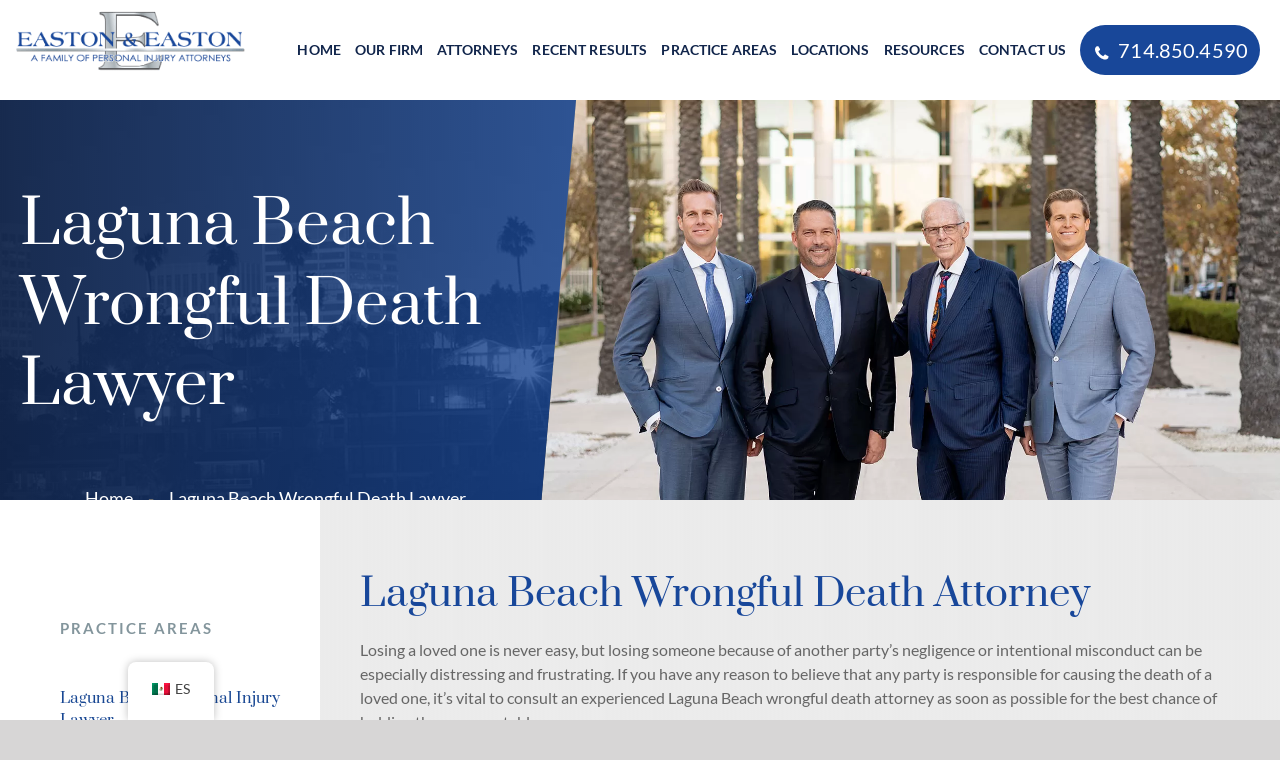

--- FILE ---
content_type: text/html; charset=UTF-8
request_url: https://www.eastonlawoffices.com/laguna-beach-wrongful-death-lawyer/
body_size: 65395
content:
<!DOCTYPE html><html class="avada-html-layout-wide avada-html-header-position-top avada-is-100-percent-template" lang="en" prefix="og: https://ogp.me/ns#"><head><meta http-equiv="X-UA-Compatible" content="IE=edge" /><meta http-equiv="Content-Type" content="text/html; charset=utf-8"/> <script type="litespeed/javascript">var gform;gform||(document.addEventListener("gform_main_scripts_loaded",function(){gform.scriptsLoaded=!0}),document.addEventListener("gform/theme/scripts_loaded",function(){gform.themeScriptsLoaded=!0}),window.addEventListener("DOMContentLiteSpeedLoaded",function(){gform.domLoaded=!0}),gform={domLoaded:!1,scriptsLoaded:!1,themeScriptsLoaded:!1,isFormEditor:()=>"function"==typeof InitializeEditor,callIfLoaded:function(o){return!(!gform.domLoaded||!gform.scriptsLoaded||!gform.themeScriptsLoaded&&!gform.isFormEditor()||(gform.isFormEditor()&&console.warn("The use of gform.initializeOnLoaded() is deprecated in the form editor context and will be removed in Gravity Forms 3.1."),o(),0))},initializeOnLoaded:function(o){gform.callIfLoaded(o)||(document.addEventListener("gform_main_scripts_loaded",()=>{gform.scriptsLoaded=!0,gform.callIfLoaded(o)}),document.addEventListener("gform/theme/scripts_loaded",()=>{gform.themeScriptsLoaded=!0,gform.callIfLoaded(o)}),window.addEventListener("DOMContentLiteSpeedLoaded",()=>{gform.domLoaded=!0,gform.callIfLoaded(o)}))},hooks:{action:{},filter:{}},addAction:function(o,r,e,t){gform.addHook("action",o,r,e,t)},addFilter:function(o,r,e,t){gform.addHook("filter",o,r,e,t)},doAction:function(o){gform.doHook("action",o,arguments)},applyFilters:function(o){return gform.doHook("filter",o,arguments)},removeAction:function(o,r){gform.removeHook("action",o,r)},removeFilter:function(o,r,e){gform.removeHook("filter",o,r,e)},addHook:function(o,r,e,t,n){null==gform.hooks[o][r]&&(gform.hooks[o][r]=[]);var d=gform.hooks[o][r];null==n&&(n=r+"_"+d.length),gform.hooks[o][r].push({tag:n,callable:e,priority:t=null==t?10:t})},doHook:function(r,o,e){var t;if(e=Array.prototype.slice.call(e,1),null!=gform.hooks[r][o]&&((o=gform.hooks[r][o]).sort(function(o,r){return o.priority-r.priority}),o.forEach(function(o){"function"!=typeof(t=o.callable)&&(t=window[t]),"action"==r?t.apply(null,e):e[0]=t.apply(null,e)})),"filter"==r)return e[0]},removeHook:function(o,r,t,n){var e;null!=gform.hooks[o][r]&&(e=(e=gform.hooks[o][r]).filter(function(o,r,e){return!!(null!=n&&n!=o.tag||null!=t&&t!=o.priority)}),gform.hooks[o][r]=e)}})</script> <meta name="viewport" content="width=device-width, initial-scale=1" /><title>Laguna Beach Wrongful Death Lawyer - Free Consultation</title><meta name="description" content="Easton &amp; Easton is a team of attorneys ready to provide the compassionate legal counsel you need for your wrongful death claim in Laguna Beach."/><meta name="robots" content="follow, index, max-snippet:-1, max-video-preview:-1, max-image-preview:large"/><link rel="canonical" href="https://www.eastonlawoffices.com/laguna-beach-wrongful-death-lawyer/" /><meta property="og:locale" content="en_US" /><meta property="og:type" content="article" /><meta property="og:title" content="Laguna Beach Wrongful Death Lawyer - Free Consultation" /><meta property="og:description" content="Easton &amp; Easton is a team of attorneys ready to provide the compassionate legal counsel you need for your wrongful death claim in Laguna Beach." /><meta property="og:url" content="https://www.eastonlawoffices.com/laguna-beach-wrongful-death-lawyer/" /><meta property="og:site_name" content="Easton &amp; Easton, LLP" /><meta property="article:publisher" content="https://www.facebook.com/eastonlawfirm/" /><meta property="article:author" content="https://www.facebook.com/eastonlawfirm/" /><meta property="og:updated_time" content="2025-09-01T06:31:24+00:00" /><meta property="og:image" content="https://www.eastonlawoffices.com/wp-content/uploads/2022/08/laguna-beach-wrongful-death-lawyer.jpg" /><meta property="og:image:secure_url" content="https://www.eastonlawoffices.com/wp-content/uploads/2022/08/laguna-beach-wrongful-death-lawyer.jpg" /><meta property="og:image:width" content="1000" /><meta property="og:image:height" content="571" /><meta property="og:image:alt" content="Laguna Beach Wrongful Death Lawyer" /><meta property="og:image:type" content="image/jpeg" /><meta property="article:published_time" content="2022-08-05T17:41:50+00:00" /><meta property="article:modified_time" content="2025-09-01T06:31:24+00:00" /><meta name="twitter:card" content="summary_large_image" /><meta name="twitter:title" content="Laguna Beach Wrongful Death Lawyer - Free Consultation" /><meta name="twitter:description" content="Easton &amp; Easton is a team of attorneys ready to provide the compassionate legal counsel you need for your wrongful death claim in Laguna Beach." /><meta name="twitter:site" content="@eandelaw" /><meta name="twitter:creator" content="@eandelaw" /><meta name="twitter:image" content="https://www.eastonlawoffices.com/wp-content/uploads/2022/08/laguna-beach-wrongful-death-lawyer.jpg" /><meta name="twitter:label1" content="Time to read" /><meta name="twitter:data1" content="28 minutes" /> <script type="application/ld+json" class="rank-math-schema-pro">{"@context":"https://schema.org","@graph":[{"@type":"Product","name":"Laguna Beach Wrongful Death Lawyer - Free Consultation","url":"https://www.eastonlawoffices.com/laguna-beach-wrongful-death-lawyer/","description":"Easton &amp; Easton is a team of attorneys ready to provide the compassionate legal counsel you need for your wrongful death claim in Laguna Beach.","brand":{"@type":"Brand","name":"Easton &amp; Easton, LLP","url":"https://www.eastonlawoffices.com/"},"aggregateRating":{"@type":"AggregateRating","ratingValue":"4.8","bestRating":"5","worstRating":"1","ratingCount":"102"},"mainEntityOfPage":{"@id":"https://www.eastonlawoffices.com/laguna-beach-wrongful-death-lawyer/#webpage"}},{"@type":"Place","@id":"https://www.eastonlawoffices.com/#place","geo":{"@type":"GeoCoordinates","latitude":"33.69341592056225","longitude":" -117.88249665886975"},"hasMap":"https://www.google.com/maps/search/?api=1&amp;query=33.69341592056225, -117.88249665886975","address":{"@type":"PostalAddress","streetAddress":"650 Town Center Dr Suite 1850","addressLocality":"Costa Mesa","addressRegion":"CA","postalCode":"92626","addressCountry":"USA"}},{"@type":["LegalService","Organization"],"@id":"https://www.eastonlawoffices.com/#organization","name":"Easton &amp; Easton, LLP","url":"https://www.eastonlawoffices.com","sameAs":["https://www.facebook.com/eastonlawfirm/","https://twitter.com/eandelaw","https://www.instagram.com/eastonandeastonlaw/","https://www.linkedin.com/company/law-offices-of-w-douglas-easton/","https://www.youtube.com/channel/UCQaZcjQXrSvIfRYiLUbJX9w","https://www.yelp.com/biz/easton-and-easton-costa-mesa-2","https://profiles.superlawyers.com/california/costa-mesa/lawfirm/easton-and-easton-llp/52d13a2c-e789-4c5b-8f68-17e59f2f9ddc.html","https://www.bestlawyers.com/firms/easton-easton-llp/36704/US","https://www.bestlawfirms.com/firms/easton-easton-llp/36704/US","https://lawyers.findlaw.com/profile/view/2180793_1","https://business.anaheimchamber.org/list/member/easton-easton-llp-personal-injury-attorneys-23285.htm","https://www.crunchbase.com/organization/easton-easton","https://www.zoominfo.com/c/easton-easton-llp/357873494","https://apps.calbar.ca.gov/attorney/Licensee/Detail/47721","https://www.lawyers.com/costa-mesa/california/easton-and-easton-llp-88591-f/","https://www.bbb.org/us/ca/costa-mesa/profile/personal-injury-lawyer/easton-easton-llp-1126-172020581"],"address":{"@type":"PostalAddress","streetAddress":"650 Town Center Dr Suite 1850","addressLocality":"Costa Mesa","addressRegion":"CA","postalCode":"92626","addressCountry":"USA"},"logo":{"@type":"ImageObject","@id":"https://www.eastonlawoffices.com/#logo","url":"https://www.eastonlawoffices.com/wp-content/uploads/2022/10/Easton-Logo-Ducks-White-scaled.jpg","contentUrl":"https://www.eastonlawoffices.com/wp-content/uploads/2022/10/Easton-Logo-Ducks-White-scaled.jpg","caption":"Easton &amp; Easton, LLP","inLanguage":"en-US","width":"2560","height":"1920"},"priceRange":"Free Consultation","openingHours":["Monday,Tuesday,Wednesday,Thursday,Friday 08:30-17:00"],"description":"Easton &amp; Easton, LLP is a family of dedicated personal injury attorneys in Orange County. We have more than 100 combined years experience representing serious injury and wrongful death victims, and have acquired more than $100,000,000 for our clients in the past 5 years alone. We are the Official Personal Injury Attorneys of the Anaheim Ducks and Proud Partners of the Angels. We never charge for initial office consultations, and if we accept your case we are only paid if we win. Areas of practice include: personal injury, premises liability, car accidents, other motor vehicle accidents, bicycle accidents, pedestrian accidents, product liability, and catastrophic injuries and death. Let Our Family Help Yours!","legalName":"Easton &amp; Easton, LLP","location":{"@id":"https://www.eastonlawoffices.com/#place"},"image":{"@id":"https://www.eastonlawoffices.com/#logo"},"telephone":"+1-714-850-4590"},{"@type":"WebSite","@id":"https://www.eastonlawoffices.com/#website","url":"https://www.eastonlawoffices.com","name":"Easton &amp; Easton, LLP","publisher":{"@id":"https://www.eastonlawoffices.com/#organization"},"inLanguage":"en-US"},{"@type":"ImageObject","@id":"https://www.eastonlawoffices.com/wp-content/uploads/2022/08/laguna-beach-wrongful-death-lawyer.jpg","url":"https://www.eastonlawoffices.com/wp-content/uploads/2022/08/laguna-beach-wrongful-death-lawyer.jpg","width":"200","height":"200","inLanguage":"en-US"},{"@type":"ItemPage","@id":"https://www.eastonlawoffices.com/laguna-beach-wrongful-death-lawyer/#webpage","url":"https://www.eastonlawoffices.com/laguna-beach-wrongful-death-lawyer/","name":"Laguna Beach Wrongful Death Lawyer - Free Consultation","datePublished":"2022-08-05T17:41:50+00:00","dateModified":"2025-09-01T06:31:24+00:00","isPartOf":{"@id":"https://www.eastonlawoffices.com/#website"},"primaryImageOfPage":{"@id":"https://www.eastonlawoffices.com/wp-content/uploads/2022/08/laguna-beach-wrongful-death-lawyer.jpg"},"inLanguage":"en-US"},{"@type":"Person","@id":"https://www.eastonlawoffices.com/author/w-douglas-easton/","name":"W. Douglas Easton","description":"Doug Easton has practiced law since 1971. After 20 years of practicing with various large litigation firms, he founded the Law Offices of W. Douglas Easton in 1991 as a solo practitioner.","url":"https://www.eastonlawoffices.com/author/w-douglas-easton/","image":{"@type":"ImageObject","@id":"https://www.eastonlawoffices.com/wp-content/uploads/2024/01/cropped-easton-avatar-96x96.jpg","url":"https://www.eastonlawoffices.com/wp-content/uploads/2024/01/cropped-easton-avatar-96x96.jpg","caption":"W. Douglas Easton","inLanguage":"en-US"},"sameAs":["https://www.eastonlawoffices.com/attorneys/w-d-easton/","https://www.facebook.com/eastonlawfirm/","https://twitter.com/eandelaw","https://apps.calbar.ca.gov/attorney/Licensee/Detail/47721","https://profiles.superlawyers.com/california/costa-mesa/lawyer/w-douglas-easton/bf70361e-3858-4c93-a4b0-2944f013929c.html","https://www.bestlawyers.com/lawyers/w-douglas-easton/50699","https://lawyers.findlaw.com/profile/lawyer/w-douglas-easton/ca/costa-mesa/Mjk1NTE1N18x/PP","https://www.avvo.com/attorneys/92626-ca-william-easton-51266.html"],"worksFor":{"@id":"https://www.eastonlawoffices.com/#organization"}},{"@type":"Article","headline":"Laguna Beach Wrongful Death Lawyer - Free Consultation","keywords":"Laguna Beach Wrongful Death Lawyer","datePublished":"2022-08-05T17:41:50+00:00","dateModified":"2025-09-01T06:31:24+00:00","author":{"@id":"https://www.eastonlawoffices.com/author/w-douglas-easton/","name":"W. Douglas Easton"},"publisher":{"@id":"https://www.eastonlawoffices.com/#organization"},"description":"Easton &amp; Easton is a team of attorneys ready to provide the compassionate legal counsel you need for your wrongful death claim in Laguna Beach.","name":"Laguna Beach Wrongful Death Lawyer - Free Consultation","@id":"https://www.eastonlawoffices.com/laguna-beach-wrongful-death-lawyer/#richSnippet","isPartOf":{"@id":"https://www.eastonlawoffices.com/laguna-beach-wrongful-death-lawyer/#webpage"},"image":{"@id":"https://www.eastonlawoffices.com/wp-content/uploads/2022/08/laguna-beach-wrongful-death-lawyer.jpg"},"inLanguage":"en-US","mainEntityOfPage":{"@id":"https://www.eastonlawoffices.com/laguna-beach-wrongful-death-lawyer/#webpage"}}]}</script> <link rel='preconnect' href='https://www.googletagmanager.com' /><link rel='preconnect' href='https://cdn.juvoleads.com' /><link rel='preconnect' href='https://cdn.userway.org' /><link rel="alternate" type="application/rss+xml" title="Easton &amp; Easton, LLP &raquo; Feed" href="https://www.eastonlawoffices.com/feed/" /><link rel="alternate" type="application/rss+xml" title="Easton &amp; Easton, LLP &raquo; Comments Feed" href="https://www.eastonlawoffices.com/comments/feed/" /><link rel="shortcut icon" href="https://www.eastonlawoffices.com/wp-content/uploads/2019/11/favicon1.png" type="image/x-icon" /><link rel="alternate" title="oEmbed (JSON)" type="application/json+oembed" href="https://www.eastonlawoffices.com/wp-json/oembed/1.0/embed?url=https%3A%2F%2Fwww.eastonlawoffices.com%2Flaguna-beach-wrongful-death-lawyer%2F" /><link rel="alternate" title="oEmbed (XML)" type="text/xml+oembed" href="https://www.eastonlawoffices.com/wp-json/oembed/1.0/embed?url=https%3A%2F%2Fwww.eastonlawoffices.com%2Flaguna-beach-wrongful-death-lawyer%2F&#038;format=xml" /><style id="litespeed-ccss">#trp-floater-ls-current-language .trp-floater-ls-disabled-language.trp-ls-disabled-language{margin-top:6px}#trp-floater-ls{position:fixed;z-index:9999999;bottom:0;display:block;overflow:hidden;height:58px;text-align:center;box-shadow:0 0 8px rgb(0 0 0/.25)}.trp-floater-ls-disabled-language.trp-ls-disabled-language{width:auto}#trp-floater-ls.trp-color-light{background:#FFF;box-shadow:0 0 8px rgb(0 0 0/.25);border-radius:8px 8px 0 0}#trp-floater-ls.trp-bottom-left{top:auto;bottom:0;left:10%}@media screen and (max-width:1000px){#trp-floater-ls-language-list{display:flex;flex-direction:column}.trp-language-switcher-container.trp-floater-ls-codes.trp-bottom-left.trp-color-light{left:10%;min-width:66px}}@media screen and (max-width:500px){#trp-floater-ls-language-list{display:flex;flex-direction:column}.trp-floater-ls-disabled-language{margin-top:0!important;padding-top:16px!important}.trp-language-switcher-container.trp-floater-ls-codes.trp-bottom-left.trp-color-light{left:10%;min-width:66px}}#trp-floater-ls.trp-floater-ls-codes #trp-floater-ls-current-language a,#trp-floater-ls.trp-floater-ls-codes #trp-floater-ls-language-list{text-align:center;margin-top:6px}#trp-floater-ls-language-list{display:none}#trp-floater-ls .trp-language-wrap.trp-language-wrap-bottom{padding:11px}#trp-floater-ls-current-language a{display:block;padding:10px 12px 10px 12px;font-size:90%}.trp-language-wrap a{display:block;padding:10px 12px 10px 12px;font-size:90%}#trp-floater-ls-current-language .trp-floater-ls-disabled-language.trp-ls-disabled-language{display:block;padding:10px 24px 10px 24px;font-size:90%}#trp-floater-ls-current-language,#trp-floater-ls-language-list{text-align:left}#trp-floater-ls-current-language.trp-with-flags,#trp-floater-ls-language-list.trp-with-flags{text-align:left}#trp-floater-ls-current-language{display:block;width:100%;height:100%}.trp-language-switcher-container.trp-floater-ls-codes.trp-bottom-left .trp-language-wrap{padding:9px 9px 6px 9px!important}#trp-floater-ls div:not(#trp-floater-poweredby)>a{display:flex!important;flex-direction:row;flex-wrap:wrap;align-items:center}.trp-color-light #trp-floater-ls-current-language a,.trp-color-light #trp-floater-ls-language-list a{color:#404040}.trp-color-light #trp-floater-ls-current-language a,.trp-color-light #trp-floater-ls-language-list a,.trp-color-light #trp-floater-ls-language-list a,.trp-color-light #trp-floater-ls-current-language a{display:block;width:auto;overflow:hidden;text-overflow:ellipsis;white-space:nowrap}.trp-floater-ls-disabled-language{margin-top:6px}#trp-floater-ls .trp-with-flags .trp-flag-image{margin-right:5px;vertical-align:middle;height:auto;max-width:100%;display:inline;padding:0}#trp-floater-ls a{text-decoration:none}#trp-floater-ls-language-list{max-height:300px;overflow-y:auto}:root{--rpi-logo-g:url("data:image/svg+xml;utf8,%3Csvg xmlns='http://www.w3.org/2000/svg' viewBox='0 0 512 512'%3E%3Cpath d='M482.56 261.36c0-16.73-1.5-32.83-4.29-48.27H256v91.29h127.01c-5.47 29.5-22.1 54.49-47.09 71.23v59.21h76.27c44.63-41.09 70.37-101.59 70.37-173.46z' fill='%234285f4'/%3E%3Cpath d='M256 492c63.72 0 117.14-21.13 156.19-57.18l-76.27-59.21c-21.13 14.16-48.17 22.53-79.92 22.53-61.47 0-113.49-41.51-132.05-97.3H45.1v61.15c38.83 77.13 118.64 130.01 210.9 130.01z' fill='%2334a853'/%3E%3Cpath d='M123.95 300.84c-4.72-14.16-7.4-29.29-7.4-44.84s2.68-30.68 7.4-44.84V150.01H45.1C29.12 181.87 20 217.92 20 256c0 38.08 9.12 74.13 25.1 105.99l78.85-61.15z' fill='%23fbbc05'/%3E%3Cpath d='M256 113.86c34.65 0 65.76 11.91 90.22 35.29l67.69-67.69C373.03 43.39 319.61 20 256 20c-92.25 0-172.07 52.89-210.9 130.01l78.85 61.15c18.56-55.78 70.59-97.3 132.05-97.3z' fill='%23ea4335'/%3E%3C/svg%3E");--rpi-logo-f:url("data:image/svg+xml;utf8,%3Csvg xmlns='http://www.w3.org/2000/svg' viewBox='0 0 40 40'%3E%3Cstyle type='text/css'%3E.st0{fill:url(%23RPISVGID1)}.st1{fill:%23FFFFFF}%3C/style%3E%3ClinearGradient id='RPISVGID1' gradientUnits='userSpaceOnUse'%3E%3Cstop offset='0' style='stop-color:%230062E0'/%3E%3Cstop offset='1' style='stop-color:%2319AFFF'/%3E%3C/linearGradient%3E%3Cpath class='st0' d='M16.7,39.8C7.2,38.1,0,29.9,0,20C0,9,9,0,20,0s20,9,20,20c0,9.9-7.2,18.1-16.7,19.8l-1.1-0.9h-4.4L16.7,39.8z'/%3E%3Cpath d='M27.8,25.6l0.9-5.6h-5.3v-3.9c0-1.6,0.6-2.8,3-2.8h2.6V8.2c-1.4-0.2-3-0.4-4.4-0.4c-4.6,0-7.8,2.8-7.8,7.8V20 h-5v5.6h5v14.1c1.1,0.2,2.2,0.3,3.3,0.3c1.1,0,2.2-0.1,3.3-0.3V25.6H27.8z' class='st1'/%3E%3C/svg%3E");--rpi-logo-y:url("data:image/svg+xml;utf8,%3Csvg xmlns='http://www.w3.org/2000/svg' viewBox='0 0 512 512'%3E%3Cpath d='M317.119,340.347c-9.001,9.076-1.39,25.586-1.39,25.586l67.757,113.135c0,0,11.124,14.915,20.762,14.915   c9.683,0,19.246-7.952,19.246-7.952l53.567-76.567c0,0,5.395-9.658,5.52-18.12c0.193-12.034-17.947-15.33-17.947-15.33   l-126.816-40.726C337.815,335.292,325.39,331.994,317.119,340.347z M310.69,283.325c6.489,11.004,24.389,7.798,24.389,7.798   l126.532-36.982c0,0,17.242-7.014,19.704-16.363c2.415-9.352-2.845-20.637-2.845-20.637l-60.468-71.225   c0,0-5.24-9.006-16.113-9.912c-11.989-1.021-19.366,13.489-19.366,13.489l-71.494,112.505   C311.029,261.999,304.709,273.203,310.69,283.325z M250.91,239.461c14.9-3.668,17.265-25.314,17.265-25.314l-1.013-180.14   c0,0-2.247-22.222-12.232-28.246c-15.661-9.501-20.303-4.541-24.79-3.876l-105.05,39.033c0,0-10.288,3.404-15.646,11.988   c-7.651,12.163,7.775,29.972,7.775,29.972l109.189,148.831C226.407,231.708,237.184,242.852,250.91,239.461z M224.967,312.363   c0.376-13.894-16.682-22.239-16.682-22.239L95.37,233.079c0,0-16.732-6.899-24.855-2.091c-6.224,3.677-11.738,10.333-12.277,16.216   l-7.354,90.528c0,0-1.103,15.685,2.963,22.821c5.758,10.128,24.703,3.074,24.703,3.074L210.37,334.49   C215.491,331.048,224.471,330.739,224.967,312.363z M257.746,361.219c-11.315-5.811-24.856,6.224-24.856,6.224l-88.265,97.17   c0,0-11.012,14.858-8.212,23.982c2.639,8.552,7.007,12.802,13.187,15.797l88.642,27.982c0,0,10.747,2.231,18.884-0.127   c11.552-3.349,9.424-21.433,9.424-21.433l2.003-131.563C268.552,379.253,268.101,366.579,257.746,361.219z' fill='%23D80027'/%3E%3C/svg%3E");--rpi-star:url("data:image/svg+xml;utf8,%3Csvg xmlns='http://www.w3.org/2000/svg' viewBox='0 0 576 512'%3E%3Cpath d='M316.9 18C311.6 7 300.4 0 288.1 0s-23.4 7-28.8 18L195 150.3 51.4 171.5c-12 1.8-22 10.2-25.7 21.7s-.7 24.2 7.9 32.7L137.8 329 113.2 474.7c-2 12 3 24.2 12.9 31.3s23 8 33.8 2.3l128.3-68.5 128.3 68.5c10.8 5.7 23.9 4.9 33.8-2.3s14.9-19.3 12.9-31.3L438.5 329 542.7 225.9c8.6-8.5 11.7-21.2 7.9-32.7s-13.7-19.9-25.7-21.7L381.2 150.3 316.9 18z'/%3E%3C/svg%3E") no-repeat center/contain;--rpi-star-h:url("data:image/svg+xml;utf8,%3Csvg xmlns='http://www.w3.org/2000/svg' viewBox='0 0 576 512'%3E%3Cpath d='M288 376.4l.1-.1 26.4 14.1 85.2 45.5-16.5-97.6-4.8-28.7 20.7-20.5 70.1-69.3-96.1-14.2-29.3-4.3-12.9-26.6L288.1 86.9l-.1 .3V376.4zm175.1 98.3c2 12-3 24.2-12.9 31.3s-23 8-33.8 2.3L288.1 439.8 159.8 508.3C149 514 135.9 513.1 126 506s-14.9-19.3-12.9-31.3L137.8 329 33.6 225.9c-8.6-8.5-11.7-21.2-7.9-32.7s13.7-19.9 25.7-21.7L195 150.3 259.4 18c5.4-11 16.5-18 28.8-18s23.4 7 28.8 18l64.3 132.3 143.6 21.2c12 1.8 22 10.2 25.7 21.7s.7 24.2-7.9 32.7L438.5 329l24.6 145.7z'/%3E%3C/svg%3E") no-repeat center/contain;--rpi-star-o:url("data:image/svg+xml;utf8,%3Csvg xmlns='http://www.w3.org/2000/svg' viewBox='0 0 576 512'%3E%3Cpath d='M287.9 0c9.2 0 17.6 5.2 21.6 13.5l68.6 141.3 153.2 22.6c9 1.3 16.5 7.6 19.3 16.3s.5 18.1-5.9 24.5L433.6 328.4l26.2 155.6c1.5 9-2.2 18.1-9.7 23.5s-17.3 6-25.3 1.7l-137-73.2L151 509.1c-8.1 4.3-17.9 3.7-25.3-1.7s-11.2-14.5-9.7-23.5l26.2-155.6L31.1 218.2c-6.5-6.4-8.7-15.9-5.9-24.5s10.3-14.9 19.3-16.3l153.2-22.6L266.3 13.5C270.4 5.2 278.7 0 287.9 0zm0 79L235.4 187.2c-3.5 7.1-10.2 12.1-18.1 13.3L99 217.9 184.9 303c5.5 5.5 8.1 13.3 6.8 21L171.4 443.7l105.2-56.2c7.1-3.8 15.6-3.8 22.6 0l105.2 56.2L384.2 324.1c-1.3-7.7 1.2-15.5 6.8-21l85.9-85.1L358.6 200.5c-7.8-1.2-14.6-6.1-18.1-13.3L287.9 79z'/%3E%3C/svg%3E") no-repeat center/contain;--rpi-star-yelp0:rgba(200, 201, 202, 0.48);--rpi-star-yelp1:#ffcc4b;--rpi-star-yelp2:#ffad48;--rpi-star-yelp3:#ff8742;--rpi-star-yelp4:#ff643d;--rpi-star-yelp5:#fb433c;--rpi-prev:url("data:image/svg+xml;utf8,%3Csvg xmlns='http://www.w3.org/2000/svg' width='24' height='24' viewBox='0 0 24 24' fill='none' stroke='currentColor' stroke-width='2' stroke-linecap='round' stroke-linejoin='round'%3E%3Cpath d='m15 18-6-6 6-6'%3E%3C/path%3E%3C/svg%3E") no-repeat center/contain;--rpi-next:url("data:image/svg+xml;utf8,%3Csvg xmlns='http://www.w3.org/2000/svg' width='24' height='24' viewBox='0 0 24 24' fill='none' stroke='currentColor' stroke-width='2' stroke-linecap='round' stroke-linejoin='round'%3E%3Cpath d='m9 18 6-6-6-6'%3E%3C/path%3E%3C/svg%3E") no-repeat center/contain;--rpi-ai:url("data:image/svg+xml;utf8,%3Csvg xmlns='http://www.w3.org/2000/svg' viewBox='0 0 144 144'%3E%3ClinearGradient id='a' gradientUnits='userSpaceOnUse' x1='45.724' y1='51.844' x2='110.864' y2='106.764' gradientTransform='matrix(1 0 0 -1 0 146)'%3E%3Cstop offset='0' style='stop-color:%23217bfd'%3E%3C/stop%3E%3Cstop offset='.27' style='stop-color:%23078eca'%3E%3C/stop%3E%3Cstop offset='.777' style='stop-color:%23a190fe'%3E%3C/stop%3E%3Cstop offset='1' style='stop-color:%23bd99fa'%3E%3C/stop%3E%3C/linearGradient%3E%3Cpath fill='url(%23a)' d='M143.72 71.72c-9.88 0-19-1.87-27.68-5.56-8.69-3.81-16.35-9-22.77-15.42-6.42-6.42-11.61-14.09-15.42-22.77-3.69-8.68-5.56-17.81-5.56-27.68A.29.29 0 0 0 72 0a.28.28 0 0 0-.28.28c0 9.87-1.93 19-5.74 27.68-3.69 8.69-8.82 16.35-15.24 22.77-6.42 6.42-14.09 11.61-22.77 15.42-8.68 3.69-17.81 5.56-27.69 5.56-.15.01-.28.14-.28.29 0 .16.13.28.28.28 9.87 0 19 1.93 27.69 5.74 8.69 3.69 16.35 8.82 22.77 15.24 6.42 6.43 11.55 14.09 15.24 22.78 3.81 8.68 5.74 17.8 5.74 27.68a.28.28 0 1 0 .56 0c0-9.88 1.87-19 5.56-27.68 3.81-8.69 9-16.35 15.42-22.78 6.42-6.42 14.08-11.55 22.77-15.24 8.68-3.81 17.81-5.74 27.68-5.74.16 0 .28-.13.28-.28a.271.271 0 0 0-.27-.28z'%3E%3C/path%3E%3C/svg%3E")}:root{--button_padding:11px 23px}[class*=" awb-icon-"]{font-family:awb-icons!important;speak:never;font-style:normal;font-weight:400;font-variant:normal;text-transform:none;line-height:1;-webkit-font-smoothing:antialiased;-moz-osx-font-smoothing:grayscale}.awb-icon-bars:before{content:""}*{box-sizing:border-box}input[type=text]{-webkit-appearance:none;-webkit-border-radius:0}body{margin:0;min-width:320px;-webkit-text-size-adjust:100%;overflow-x:hidden;overflow-y:scroll;color:var(--body_typography-color);font-size:var(--body_typography-font-size,16px);font-family:var(--body_typography-font-family,inherit)}#boxed-wrapper{overflow-x:hidden;overflow-x:clip}#wrapper{overflow:visible}img{border-style:none;vertical-align:top;max-width:100%;height:auto}a{text-decoration:none}input{font-family:var(--body_typography-font-family,inherit);vertical-align:middle;color:var(--body_typography-color)}#main{padding:55px 10px 45px;clear:both}#content{width:71.1702128%;float:left;min-height:1px}#content.full-width{width:100%}input[type=text]{border:1px solid #d2d2d2;font-size:13px;color:#747474;padding:8px 15px;width:100%;box-sizing:border-box}.post-content p{margin:0 0 20px}.layout-wide-mode #wrapper{width:100%;max-width:none}#sliders-container{position:relative}.fusion-row{margin:0 auto}.fusion-row:after,.fusion-row:before{content:" ";display:table}.fusion-row:after{clear:both}.screen-reader-text{border:0;clip:rect(1px,1px,1px,1px);-webkit-clip-path:inset(50%);clip-path:inset(50%);height:1px;margin:-1px;overflow:hidden;padding:0;position:absolute!important;width:1px;word-wrap:normal!important}.post-content p{margin-top:0;margin-bottom:20px}.rich-snippet-hidden{display:none}.fusion-page-load-link{display:none}.fusion-disable-outline input{outline:0}html:not(.avada-html-layout-boxed):not(.avada-html-layout-framed),html:not(.avada-html-layout-boxed):not(.avada-html-layout-framed) body{background-color:var(--bg_color);background-blend-mode:var(--bg-color-overlay)}body{background-image:var(--bg_image);background-repeat:var(--bg_repeat)}#main,.layout-wide-mode #main,.layout-wide-mode #wrapper,body,html{background-color:var(--content_bg_color)}#main{background-image:var(--content_bg_image);background-repeat:var(--content_bg_repeat)}#toTop{background-color:var(--totop_background);border-radius:4px 4px 0 0;bottom:0;height:35px;position:fixed;text-align:center;width:48px;opacity:0;z-index:100000;line-height:1}#toTop:before{line-height:35px;content:"";-webkit-font-smoothing:antialiased;font-family:awb-icons;font-size:22px;color:var(--totop_icon_color)}.to-top-container #toTop{border-radius:var(--totop_border_radius) var(--totop_border_radius)0 0}.to-top-right #toTop{right:75px}.fusion-header-wrapper{position:relative;z-index:10011}.fusion-header-sticky-height{display:none}.fusion-header{padding-left:30px;padding-right:30px;backface-visibility:hidden}.fusion-mobile-logo{display:none}.fusion-logo{display:block;float:left;max-width:100%}.fusion-logo:after,.fusion-logo:before{content:" ";display:table}.fusion-logo:after{clear:both}.fusion-logo a{display:block;max-width:100%}.fusion-logo img{width:auto}.fusion-main-menu{float:right;position:relative;z-index:200;overflow:hidden}.fusion-main-menu>ul>li{padding-right:45px}.fusion-main-menu>ul>li:last-child{padding-right:0}.fusion-main-menu>ul>li>a{display:flex;align-items:center;line-height:1;-webkit-font-smoothing:subpixel-antialiased}.fusion-main-menu ul{list-style:none;margin:0;padding:0}.fusion-main-menu ul a{display:block;box-sizing:content-box}.fusion-main-menu li{float:left;margin:0;padding:0;position:relative}.fusion-main-menu .fusion-dropdown-menu{overflow:hidden}.fusion-main-menu .sub-menu{position:absolute;left:0;visibility:hidden;opacity:0;z-index:1}.fusion-main-menu .sub-menu li{float:none;margin:0;padding:0}.fusion-main-menu .sub-menu a{border:0;padding:7px 20px;line-height:19px;text-indent:0;height:auto}.fusion-megamenu-wrapper{margin:0 auto;padding:0 15px;visibility:hidden;opacity:0;position:absolute;left:0;z-index:10}.fusion-megamenu-wrapper .fusion-megamenu-submenu{display:block;float:none;padding:29px 0;border-right:1px solid #fff0;background-size:cover}.fusion-megamenu-wrapper .fusion-megamenu-submenu:last-child{border-right:none}.fusion-megamenu-wrapper .fusion-megamenu-submenu .sub-menu{position:relative;display:block;left:auto;right:auto;border:none;background:0 0;box-shadow:none;top:0;width:auto}.fusion-megamenu-wrapper .fusion-megamenu-submenu .sub-menu a{display:block;padding:5px 34px;border-bottom:none}.fusion-megamenu-wrapper .fusion-megamenu-border{border-bottom:1px solid #dcd9d9}.fusion-megamenu-holder{padding:0;margin:0;border-top:3px solid #fff0;background-size:cover}.fusion-megamenu-holder:after,.fusion-megamenu-holder:before{content:" ";display:table}.fusion-megamenu-holder:after{clear:both}.fusion-megamenu{display:flex}.fusion-megamenu:after,.fusion-megamenu:before{content:" ";display:table}.fusion-megamenu:after{clear:both}.fusion-megamenu-title{margin:0;padding:0 34px 15px;font-weight:400;line-height:normal;-webkit-font-smoothing:antialiased}.fusion-megamenu-bullet{margin-right:10px}.fusion-megamenu-bullet:before{content:"";font-family:awb-icons}.fusion-mobile-nav-holder{display:none;clear:both;color:#333}.fusion-mobile-menu-design-modern .fusion-header>.fusion-row{position:relative}.fusion-mobile-menu-icons{display:none;position:relative;top:0;right:0;vertical-align:middle;text-align:right}.fusion-mobile-menu-icons a{float:right;font-size:21px;margin-left:20px}body:not(.fusion-header-layout-v6) .fusion-header{-webkit-transform:translate3d(0,0,0);-moz-transform:none}.fusion-top-header.menu-text-align-center .fusion-main-menu>ul>li>a{justify-content:center}.fusion-header-wrapper .fusion-row{padding-left:var(--header_padding-left);padding-right:var(--header_padding-right)}.fusion-header .fusion-row{padding-top:var(--header_padding-top);padding-bottom:var(--header_padding-bottom)}.layout-wide-mode.avada-has-header-100-width .fusion-header-wrapper .fusion-row{max-width:100%}.fusion-top-header .fusion-header{background-color:var(--header_bg_color)}.fusion-header-wrapper .fusion-row{max-width:var(--site_width)}html:not(.avada-has-site-width-percent) #main{padding-left:30px;padding-right:30px}.fusion-header .fusion-logo{margin:var(--logo_margin-top) var(--logo_margin-right) var(--logo_margin-bottom) var(--logo_margin-left)}.fusion-main-menu>ul>li{padding-right:var(--nav_padding)}.fusion-main-menu>ul>li>a{border-color:#fff0}.fusion-main-menu .sub-menu{font-family:var(--body_typography-font-family);font-weight:var(--body_typography-font-weight);width:var(--dropdown_menu_width);background-color:var(--menu_sub_bg_color)}.fusion-main-menu .sub-menu li a{font-family:var(--body_typography-font-family);font-weight:var(--body_typography-font-weight);padding-top:var(--mainmenu_dropdown_vertical_padding);padding-bottom:var(--mainmenu_dropdown_vertical_padding);color:var(--menu_sub_color);font-size:var(--nav_dropdown_font_size)}.fusion-main-menu .fusion-dropdown-menu .sub-menu li a{font-family:var(--body_typography-font-family);font-weight:var(--body_typography-font-weight);padding-top:var(--mainmenu_dropdown_vertical_padding);padding-bottom:var(--mainmenu_dropdown_vertical_padding);border-bottom-color:var(--menu_sub_sep_color);color:var(--menu_sub_color);font-size:var(--nav_dropdown_font_size)}body:not(.fusion-header-layout-v6) .fusion-main-menu>ul>li>a{height:var(--nav_height)}.avada-has-megamenu-shadow .fusion-main-menu .sub-menu,.avada-has-megamenu-shadow .fusion-megamenu-holder{box-shadow:1px 1px 30px rgb(0 0 0/.06)}.avada-has-megamenu-shadow .fusion-megamenu-wrapper .fusion-megamenu-submenu .sub-menu{box-shadow:none}.fusion-megamenu-holder{border-top-width:var(--dropdown_menu_top_border_size);border-color:var(--menu_hover_first_color);background-color:var(--menu_sub_bg_color)}.fusion-body .fusion-megamenu-wrapper .fusion-megamenu-holder .fusion-megamenu .fusion-megamenu-submenu{border-color:var(--menu_sub_sep_color)}.fusion-megamenu-wrapper .fusion-megamenu-submenu .sub-menu a{padding-top:var(--megamenu_item_vertical_padding);padding-bottom:var(--megamenu_item_vertical_padding)}.avada-has-mainmenu-dropdown-divider .fusion-main-menu .fusion-dropdown-menu .sub-menu li a{border-bottom-width:1px;border-bottom-style:solid}.fusion-main-menu>ul>li>a{font-family:var(--nav_typography-font-family);font-weight:var(--nav_typography-font-weight);font-size:var(--nav_typography-font-size);letter-spacing:var(--nav_typography-letter-spacing);text-transform:var(--nav_typography-text-transform);font-style:var(--nav_typography-font-style,normal)}.fusion-main-menu>ul>li>a{color:var(--nav_typography-color)}.fusion-megamenu-title{color:var(--nav_typography-color);font-size:var(--megamenu_title_size)}.fusion-megamenu-title a{color:var(--nav_typography-color)}.fusion-mobile-menu-icons{margin-top:var(--mobile_menu_icons_top_margin)}.fusion-mobile-menu-icons a{color:var(--mobile_menu_toggle_color)}.fusion-mobile-menu-icons a:after,.fusion-mobile-menu-icons a:before{color:var(--mobile_menu_toggle_color)}.fusion-megamenu-bullet{border-left-color:var(--menu_sub_color)}input[type=text]{height:var(--form_input_height);padding-top:0;padding-bottom:0}input[type=text]{background-color:var(--form_bg_color);font-size:var(--form_text_size);color:var(--form_text_color)}input::-moz-placeholder{color:var(--form_text_color)}input::-webkit-input-placeholder{color:var(--form_text_color)}input[type=text]{border-width:var(--form_border_width-top) var(--form_border_width-right) var(--form_border_width-bottom) var(--form_border_width-left);border-color:var(--form_border_color);border-radius:var(--form_border_radius)}:root{--adminbar-height:0px}#main .fusion-row{max-width:var(--site_width)}html:not(.avada-has-site-width-percent) #main{padding-left:30px;padding-right:30px}html:not(.avada-has-site-width-percent) #main.width-100{padding-left:var(--hundredp_padding-fallback_to_zero);padding-right:var(--hundredp_padding-fallback_to_zero)}.width-100 .fusion-fullwidth{margin-left:var(--hundredp_padding-hundred_percent_negative_margin);margin-right:var(--hundredp_padding-hundred_percent_negative_margin)}#main{padding-left:30px;padding-right:30px;padding-top:var(--main_padding-top);padding-bottom:var(--main_padding-bottom)}#main.width-100{padding-left:var(--hundredp_padding-fallback_to_zero);padding-right:var(--hundredp_padding-fallback_to_zero)}html.avada-is-100-percent-template #main{padding-left:0;padding-right:0}html.avada-is-100-percent-template #main.width-100{padding-left:var(--hundredp_padding-fallback_to_zero);padding-right:var(--hundredp_padding-fallback_to_zero)}.fusion-sides-frame{display:none}.layout-wide-mode #wrapper{width:100%;max-width:none}#wrapper .fusion-vertical-menu-widget .menu li a .arrow{display:none;vertical-align:middle}#wrapper .fusion-vertical-menu-widget .menu li a .arrow:before{font-family:awb-icons;content:""}#wrapper .fusion-vertical-menu-widget.no-border.left .menu li a .arrow{padding-right:0;width:40px;text-align:right}.fusion-main-menu .sub-menu,.fusion-main-menu .sub-menu li a,.gform_wrapper .gfield_description,.gform_wrapper label,body{font-family:var(--body_typography-font-family);font-weight:var(--body_typography-font-weight);letter-spacing:var(--body_typography-letter-spacing);font-style:var(--body_typography-font-style,normal)}.gform_wrapper .gfield_description,.gform_wrapper label,body{font-size:var(--body_typography-font-size)}.fusion-main-menu .sub-menu,.fusion-main-menu .sub-menu li a,body{line-height:var(--body_typography-line-height)}body{color:var(--body_typography-color)}body a,body a:after,body a:before{color:var(--link_color)}.fusion-title h1,.post-content h1,h1{font-family:var(--h1_typography-font-family);font-weight:var(--h1_typography-font-weight);line-height:var(--h1_typography-line-height);letter-spacing:var(--h1_typography-letter-spacing);text-transform:var(--h1_typography-text-transform);font-style:var(--h1_typography-font-style,normal)}.post-content h1,h1{font-size:var(--h1_typography-font-size)}.post-content h1,.title h1,h1{color:var(--h1_typography-color)}h1{margin-top:var(--h1_typography-margin-top);margin-bottom:var(--h1_typography-margin-bottom)}.post-content h2,h2{font-family:var(--h2_typography-font-family);font-weight:var(--h2_typography-font-weight);line-height:var(--h2_typography-line-height);letter-spacing:var(--h2_typography-letter-spacing);text-transform:var(--h2_typography-text-transform);font-style:var(--h2_typography-font-style,normal)}.post-content h2,h2{font-size:var(--h2_typography-font-size)}h2{color:var(--h2_typography-color)}.fusion-title-size-two,h2{margin-top:var(--h2_typography-margin-top);margin-bottom:var(--h2_typography-margin-bottom)}.fusion-megamenu-title{font-family:var(--h4_typography-font-family);font-weight:var(--h4_typography-font-weight);line-height:var(--h4_typography-line-height);letter-spacing:var(--h4_typography-letter-spacing);text-transform:var(--h4_typography-text-transform);font-style:var(--h4_typography-font-style,normal)}.gform_wrapper ul li.gfield{margin-bottom:15px}.gform_wrapper form li,.gform_wrapper li{list-style:outside none none;margin-left:0}.gform_wrapper .gfield input:not([type=radio]):not([type=checkbox]):not([type=submit]):not([type=button]):not([type=image]):not([type=file]){border:var(--form_border_width,1px) solid var(--form_border_color,#d2d2d2);font-size:var(--form_text_size,13px);color:var(--form_text_color,#747474);padding:8px 15px}.gform_wrapper .top_label .gfield_label{margin-bottom:0!important}.gform_wrapper label{font-weight:400}.gform_wrapper .gfield input:not([type=radio]):not([type=checkbox]):not([type=submit]):not([type=button]):not([type=image]):not([type=file]){height:var(--form_input_height);background-color:var(--form_bg_color);font-size:var(--form_text_size);color:var(--form_text_color);border-width:var(--form_border_width-top) var(--form_border_width-right) var(--form_border_width-bottom) var(--form_border_width-left);border-color:var(--form_border_color);border-radius:var(--form_border_radius);padding-top:0;padding-bottom:0}.gform_wrapper .gfield_required{color:#a64242}:root{--awb-color1:rgba(255,255,255,1);--awb-color1-h:0;--awb-color1-s:0%;--awb-color1-l:100%;--awb-color1-a:100%;--awb-color2:rgba(246,246,246,1);--awb-color2-h:0;--awb-color2-s:0%;--awb-color2-l:96%;--awb-color2-a:100%;--awb-color3:rgba(235,235,235,1);--awb-color3-h:0;--awb-color3-s:0%;--awb-color3-l:92%;--awb-color3-a:100%;--awb-color4:rgba(116,116,116,1);--awb-color4-h:0;--awb-color4-s:0%;--awb-color4-l:45%;--awb-color4-a:100%;--awb-color5:rgba(102,102,102,1);--awb-color5-h:0;--awb-color5-s:0%;--awb-color5-l:40%;--awb-color5-a:100%;--awb-color6:rgba(24,71,147,1);--awb-color6-h:217;--awb-color6-s:72%;--awb-color6-l:34%;--awb-color6-a:100%;--awb-color7:rgba(51,51,51,1);--awb-color7-h:0;--awb-color7-s:0%;--awb-color7-l:20%;--awb-color7-a:100%;--awb-color8:rgba(17,37,75,1);--awb-color8-h:219;--awb-color8-s:63%;--awb-color8-l:18%;--awb-color8-a:100%;--awb-custom10:rgba(101,188,123,1);--awb-custom10-h:135;--awb-custom10-s:39%;--awb-custom10-l:57%;--awb-custom10-a:100%;--awb-custom11:rgba(255,255,255,0.8);--awb-custom11-h:0;--awb-custom11-s:0%;--awb-custom11-l:100%;--awb-custom11-a:80%;--awb-custom12:rgba(24,71,154,0.92);--awb-custom12-h:218;--awb-custom12-s:73%;--awb-custom12-l:35%;--awb-custom12-a:92%;--awb-custom13:rgba(24,71,153,1);--awb-custom13-h:218;--awb-custom13-s:73%;--awb-custom13-l:35%;--awb-custom13-a:100%;--awb-custom14:rgba(17,136,68,1);--awb-custom14-h:146;--awb-custom14-s:78%;--awb-custom14-l:30%;--awb-custom14-a:100%;--awb-custom15:rgba(235,234,234,1);--awb-custom15-h:0;--awb-custom15-s:2%;--awb-custom15-l:92%;--awb-custom15-a:100%;--awb-custom16:rgba(224,222,222,1);--awb-custom16-h:0;--awb-custom16-s:3%;--awb-custom16-l:87%;--awb-custom16-a:100%;--awb-custom17:rgba(24,71,154,1);--awb-custom17-h:218;--awb-custom17-s:73%;--awb-custom17-l:35%;--awb-custom17-a:100%;--awb-custom18:rgba(255,255,255,0.65);--awb-custom18-h:0;--awb-custom18-s:0%;--awb-custom18-l:100%;--awb-custom18-a:65%;--awb-custom19:rgba(24,71,147,0.3);--awb-custom19-h:217;--awb-custom19-s:72%;--awb-custom19-l:34%;--awb-custom19-a:30%;--awb-custom20:rgba(0,0,0,0.1);--awb-custom20-h:0;--awb-custom20-s:0%;--awb-custom20-l:0%;--awb-custom20-a:10%;--awb-custom21:rgba(235,234,234,0.8);--awb-custom21-h:0;--awb-custom21-s:2%;--awb-custom21-l:92%;--awb-custom21-a:80%;--awb-typography1-font-family:Inter, Arial, Helvetica, sans-serif;--awb-typography1-font-size:48px;--awb-typography1-font-weight:600;--awb-typography1-font-style:normal;--awb-typography1-line-height:1.2;--awb-typography1-letter-spacing:-0.015em;--awb-typography1-text-transform:none;--awb-typography2-font-family:Inter, Arial, Helvetica, sans-serif;--awb-typography2-font-size:24px;--awb-typography2-font-weight:600;--awb-typography2-font-style:normal;--awb-typography2-line-height:1.1;--awb-typography2-letter-spacing:0px;--awb-typography2-text-transform:none;--awb-typography3-font-family:Inter, Arial, Helvetica, sans-serif;--awb-typography3-font-size:16px;--awb-typography3-font-weight:500;--awb-typography3-font-style:normal;--awb-typography3-line-height:1.2;--awb-typography3-letter-spacing:0.015em;--awb-typography3-text-transform:none;--awb-typography4-font-family:Inter, Arial, Helvetica, sans-serif;--awb-typography4-font-size:16px;--awb-typography4-font-weight:400;--awb-typography4-font-style:normal;--awb-typography4-line-height:1.72;--awb-typography4-letter-spacing:0.015em;--awb-typography4-text-transform:none;--awb-typography5-font-family:Inter, Arial, Helvetica, sans-serif;--awb-typography5-font-size:13px;--awb-typography5-font-weight:400;--awb-typography5-font-style:normal;--awb-typography5-line-height:1.72;--awb-typography5-letter-spacing:0.015em;--awb-typography5-text-transform:none;--site_width:1300px;--site_width-int:1300;--margin_offset-top:0px;--margin_offset-bottom:0px;--margin_offset-top-no-percent:0px;--margin_offset-bottom-no-percent:0px;--main_padding-top:0px;--main_padding-top-or-55px:0px;--main_padding-bottom:0px;--hundredp_padding-fallback_to_zero:0;--hundredp_padding-fallback_to_zero_px:0px;--hundredp_padding-hundred_percent_negative_margin:-0;--sidebar_width:23%;--sidebar_gutter:0;--sidebar_2_1_width:21%;--sidebar_2_2_width:21%;--dual_sidebar_gutter:3%;--grid_main_break_point:991;--side_header_break_point:1099;--content_break_point:991;--typography_sensitivity:0;--typography_factor:1.5;--primary_color:#184793;--primary_color-85a:rgba(24,71,147,0.85);--primary_color-7a:rgba(24,71,147,0.7);--primary_color-5a:rgba(24,71,147,0.5);--primary_color-35a:rgba(24,71,147,0.35);--primary_color-2a:rgba(24,71,147,0.2);--header_bg_repeat:no-repeat;--side_header_width:280px;--side_header_width-int:280;--header_padding-bottom:0px;--header_padding-left:0px;--header_padding-right:0px;--menu_highlight_background:#65bc7b;--menu_arrow_size-width:23px;--menu_arrow_size-height:12px;--nav_highlight_border:3px;--nav_padding:25px;--nav_padding-no-zero:25px;--dropdown_menu_top_border_size:3px;--dropdown_menu_width:180px;--mainmenu_dropdown_vertical_padding:7px;--menu_sub_bg_color:#f2efef;--menu_bg_hover_color:#f8f8f8;--menu_sub_sep_color:#dcdadb;--menu_h45_bg_color:#ffffff;--nav_typography-font-family:Lato;--nav_typography-font-weight:700;--nav_typography-font-size:15px;--nav_typography-letter-spacing:0.01em;--nav_typography-color:#11254b;--nav_typography-color-65a:rgba(17,37,75,0.65);--nav_typography-color-35a:rgba(17,37,75,0.35);--menu_hover_first_color:#18479a;--menu_hover_first_color-65a:rgba(24,71,154,0.65);--menu_sub_color:#333333;--nav_dropdown_font_size:13px;--flyout_menu_icon_font_size:20px;--flyout_menu_icon_font_size_px:20px;--snav_font_size:12px;--sec_menu_lh:44px;--header_top_menu_sub_color:#747474;--mobile_menu_icons_top_margin:22px;--mobile_menu_nav_height:35px;--mobile_header_bg_color:#ffffff;--mobile_menu_background_color:#f9f9f9;--mobile_menu_hover_color:#f6f6f6;--mobile_menu_border_color:#dadada;--mobile_menu_toggle_color:#18479a;--mobile_menu_typography-font-family:Lato;--mobile_menu_typography-font-size:15px;--mobile_menu_typography-font-weight:700;--mobile_menu_typography-line-height:35px;--mobile_menu_typography-letter-spacing:0px;--mobile_menu_typography-color:#11254b;--mobile_menu_typography-font-size-30-or-24px:24px;--mobile_menu_typography-font-size-open-submenu:var(--mobile_menu_typography-font-size, 13px);--mobile_menu_font_hover_color:#18479a;--menu_icon_size:14px;--logo_alignment:left;--logo_background_color:#65bc7b;--slidingbar_width:300px;--slidingbar_width-percent_to_vw:300px;--slidingbar_content_padding-top:60px;--slidingbar_content_padding-bottom:60px;--slidingbar_content_padding-left:30px;--slidingbar_content_padding-right:30px;--slidingbar_bg_color:#363839;--slidingbar_divider_color:#282a2b;--slidingbar_link_color:#bfbfbf;--slidingbar_link_color_hover:#65bc7b;--footer_divider_color:#505152;--footer_headings_typography-font-family:"PT Sans";--footer_headings_typography-font-size:13px;--footer_headings_typography-font-weight:400;--footer_headings_typography-line-height:1.5;--footer_headings_typography-letter-spacing:0px;--footer_headings_typography-color:#dddddd;--footer_text_color:#666666;--sidebar_bg_color:rgba(255,255,255,0);--bg_image:none;--bg_repeat:no-repeat;--bg_color:#d7d6d6;--bg-color-overlay:normal;--bg_pattern:url(//www.eastonlawoffices.com/wp-content/themes/Avada/assets/images/patterns/pattern1.png);--content_bg_color:#ffffff;--content_bg_image:none;--content_bg_repeat:no-repeat;--body_typography-font-family:Lato;--body_typography-font-size:16px;--base-font-size:16;--body_typography-font-weight:400;--body_typography-line-height:1.5;--body_typography-letter-spacing:0px;--body_typography-color:#666666;--link_color:#184799;--link_color-8a:rgba(24,71,153,0.8);--link_hover_color:#184793;--link_hover_color-85a:rgba(24,71,147,0.85);--link_hover_color-7a:rgba(24,71,147,0.7);--link_hover_color-5a:rgba(24,71,147,0.5);--link_hover_color-35a:rgba(24,71,147,0.35);--link_hover_color-2a:rgba(24,71,147,0.2);--awb-link_decoration_line:none;--awb-link_decoration_style:solid;--awb-link_decoration_thickness:1px;--awb-link_decoration_underline_offset:auto;--awb-link_decoration_line_hover:none;--awb-link_decoration_style_hover:solid;--awb-link_decoration_thickness_hover:1px;--awb-link_decoration_underline_offset_hover:auto;--h1_typography-font-family:Prata;--h1_typography-font-weight:400;--h1_typography-line-height:1.4;--h1_typography-letter-spacing:0px;--h1_typography-font-size:34px;--h1_typography-color:#333333;--h1_typography-margin-top:0.67em;--h1_typography-margin-bottom:0.67em;--h2_typography-font-family:Prata;--h2_typography-font-weight:400;--h2_typography-line-height:1.5;--h2_typography-letter-spacing:0px;--h2_typography-font-size:18px;--h2_typography-color:#333333;--h2_typography-margin-top:0em;--h2_typography-margin-bottom:1.1em;--h3_typography-font-family:Prata;--h3_typography-font-weight:400;--h3_typography-line-height:1.5;--h3_typography-letter-spacing:0px;--h3_typography-font-size:16px;--h3_typography-color:#333333;--h3_typography-margin-top:1em;--h3_typography-margin-bottom:1em;--h4_typography-font-family:Lato;--h4_typography-font-weight:400;--h4_typography-line-height:1.5;--h4_typography-letter-spacing:0px;--h4_typography-font-size:13px;--h4_typography-color:#666666;--h4_typography-margin-top:1.33em;--h4_typography-margin-bottom:1.33em;--h5_typography-font-family:"Antic Slab";--h5_typography-font-weight:400;--h5_typography-line-height:1.5;--h5_typography-letter-spacing:0px;--h5_typography-font-size:12px;--h5_typography-color:#333333;--h5_typography-margin-top:1.67em;--h5_typography-margin-bottom:1.67em;--h6_typography-font-family:"Antic Slab";--h6_typography-font-weight:400;--h6_typography-line-height:1.5;--h6_typography-letter-spacing:0px;--h6_typography-font-size:11px;--h6_typography-color:#333333;--h6_typography-margin-top:2.33em;--h6_typography-margin-bottom:2.33em;--post_title_typography-font-family:"Antic Slab";--post_title_typography-font-weight:400;--post_title_typography-line-height:1.5;--post_title_typography-letter-spacing:0px;--post_title_typography-font-size:18px;--post_title_typography-color:#333333;--post_titles_extras_typography-font-family:"Antic Slab";--post_titles_extras_typography-font-weight:400;--post_titles_extras_typography-line-height:1.5;--post_titles_extras_typography-letter-spacing:0px;--post_titles_extras_typography-font-size:18px;--post_titles_extras_typography-color:#333333;--blog_archive_grid_column_spacing:30px;--dates_box_color:#eef0f2;--meta_font_size:12px;--portfolio_archive_column_spacing:20px;--portfolio_meta_font_size:13px;--social_bg_color:rgba(246,246,246,0);--social_bg_color-0-transparent:0px;--social_sharing_padding-top:1.33em;--social_sharing_padding-right:20px;--social_sharing_padding-bottom:1.33em;--social_sharing_padding-left:20px;--sharing_social_links_icon_color:#184793;--sharing_social_links_box_color:#e8e8e8;--sharing_social_links_boxed_padding:8px;--slider_nav_box_dimensions-width:30px;--slider_nav_box_dimensions-height:30px;--slider_arrow_size:14px;--es_caption_font_size:20px;--form_input_height:50px;--form_input_height-main-menu-search-width:calc(250px + 1.43 * 50px);--form_text_size:15px;--form_bg_color:rgba(255,255,255,0);--form_text_color:#666666;--form_text_color-35a:rgba(102,102,102,0.35);--form_border_width-top:1px;--form_border_width-bottom:1px;--form_border_width-left:1px;--form_border_width-right:1px;--form_border_color:#b4bdc1;--form_focus_border_color:#d2d2d2;--form_focus_border_color-5a:rgba(210,210,210,0.5);--form_border_radius:30px;--live_search_results_height:250px;--privacy_bg_color:rgba(0,0,0,0.1);--privacy_color:rgba(0,0,0,0.3);--privacy_bar_padding-top:15px;--privacy_bar_padding-bottom:15px;--privacy_bar_padding-left:30px;--privacy_bar_padding-right:30px;--privacy_bar_bg_color:#363839;--privacy_bar_font_size:13px;--privacy_bar_color:#8c8989;--privacy_bar_link_color:#bfbfbf;--privacy_bar_link_hover_color:#65bc7b;--privacy_bar_headings_color:#dddddd;--scrollbar_background:var(--awb-color2);--scrollbar_handle:var(--awb-color4);--related_posts_columns:5;--related_posts_column_spacing:44px;--image_rollover_icon_size:15px;--image_rollover_text_color:#333333;--pagination_width_height:30px;--pagination_box_padding-width:6px;--pagination_box_padding-height:2px;--pagination_border_width:1px;--pagination_border_radius:0px;--pagination_font_size:12px;--timeline_bg_color:rgba(255,255,255,0);--timeline_bg_color-not-transparent:rgba(255,255,255,1);--timeline_color:#ebeaea;--grid_separator_color:#ebeaea;--carousel_nav_color:rgba(0,0,0,0.6);--carousel_hover_color:rgba(0,0,0,0.7);--info_bg_color:#ffffff;--info_accent_color:#808080;--danger_bg_color:#f2dede;--danger_accent_color:#a64242;--success_bg_color:#dff0d8;--success_accent_color:#5ca340;--warning_bg_color:#fcf8e3;--warning_accent_color:#d9b917;--alert_border_size:1px;--button_padding-top:13px;--button_padding-bottom:13px;--button_padding-left:29px;--button_padding-right:29px;--button_typography-font-family:Lato;--button_typography-font-weight:400;--button_typography-letter-spacing:0px;--button_font_size:14px;--button_line_height:17px;--button_text_transform:none;--button_gradient_top_color:#65bc7b;--button_gradient_bottom_color:#65bc7b;--button_gradient_top_color_hover:#5aa86c;--button_gradient_bottom_color_hover:#5aa86c;--button_gradient_start:0%;--button_gradient_end:100%;--button_gradient_angle:180deg;--button_radial_direction:center center;--button_accent_color:#ffffff;--button_accent_hover_color:#ffffff;--button_bevel_color:#54770f;--button_box_shadow:none;--button_bevel_color_hover:#54770f;--button_border_width-top:0px;--button_border_width-right:0px;--button_border_width-bottom:0px;--button_border_width-left:0px;--button_border_color:#ffffff;--button_border_hover_color:#ffffff;--chart_bg_color:rgba(255,255,255,0);--checklist_icons_color:#ffffff;--checklist_circle_color:#65bc7b;--checklist_text_color:#666666;--checklist_item_size:14px;--checklist_item_padding-top:0.35em;--checklist_item_padding-bottom:0.35em;--checklist_item_padding-left:0;--checklist_item_padding-right:0;--checklist_divider_color:var(--awb-color3);--checklist_odd_row_bgcolor:rgba(255,255,255,0);--checklist_even_row_bgcolor:rgba(255,255,255,0);--col_margin-top:0px;--col_margin-bottom:20px;--col_spacing:4%;--container_padding_default_top:0px;--container_padding_default_bottom:0px;--container_padding_default_left:0px;--container_padding_default_right:0px;--container_padding_100_top:0px;--container_padding_100_bottom:0px;--container_padding_100_left:0px;--container_padding_100_right:0px;--full_width_bg_color:rgba(255,255,255,0);--full_width_border_sizes_top:0px;--full_width_border_sizes_bottom:0px;--full_width_border_sizes_left:0px;--full_width_border_sizes_right:0px;--full_width_border_color:#eae9e9;--content_box_bg_color:rgba(255,255,255,0);--content_box_title_size:18px;--content_box_title_color:#333333;--content_box_body_color:#747474;--content_box_icon_color:#ffffff;--content_box_hover_animation_accent_color:#65bc7b;--content_box_margin_top:0px;--content_box_margin_bottom:60px;--countdown_background_color:#65bc7b;--countdown_counter_box_spacing:10px;--countdown_counter_box_color:#333333;--countdown_counter_padding-top:0.6em;--countdown_counter_padding-right:1.1em;--countdown_counter_padding-bottom:0.6em;--countdown_counter_padding-left:1.1em;--countdown_counter_border_size:0;--countdown_counter_border_color:#1d242d;--countdown_counter_border_radius:4px;--countdown_counter_font_size:18px;--countdown_counter_text_color:#ffffff;--countdown_label_font_size:18px;--countdown_label_color:#ffffff;--countdown_heading_font_size:18px;--countdown_heading_text_color:#ffffff;--countdown_subheading_font_size:14px;--countdown_subheading_text_color:#ffffff;--countdown_link_text_color:#ffffff;--counter_box_color:#65bc7b;--counter_box_title_size:50;--counter_box_icon_size:50;--counter_box_body_color:#747474;--counter_box_body_size:13;--counter_box_border_color:#e0dede;--flip_boxes_flip_duration:0.4s;--flip_boxes_front_bg:#f6f6f6;--flip_boxes_front_heading:#333333;--flip_boxes_front_text:#747474;--flip_boxes_back_bg:#65bc7b;--flip_boxes_back_heading:#eeeded;--flip_boxes_back_text:#ffffff;--flip_boxes_border_size:1px;--flip_boxes_border_color:rgba(0,0,0,0);--flip_boxes_border_radius:4px;--icon_color:#ffffff;--icon_color_hover:#ffffff;--icon_circle_color:#333333;--icon_circle_color_hover:#333333;--icon_border_size:#ffffff;--icon_border_color:#333333;--icon_border_color_hover:#333333;--icon_border_top_l_rad:50%;--icon_border_top_r_rad:50%;--icon_border_bot_r_rad:50%;--icon_border_bot_l_rad:50%;--before_after_font_size:13;--before_after_accent_color:#ffffff;--before_after_handle_color:#ffffff;--before_after_handle_bg:rgba(255,255,255,0);--before_after_border_size:0;--before_after_border_color:#e2e2e2;--before_after_border_radius:0px;--popover_heading_bg_color:#f6f6f6;--popover_content_bg_color:#ffffff;--popover_border_color:#ebebeb;--popover_text_color:#747474;--pricing_box_color:#65bc7b;--progressbar_text_color:#ffffff;--progressbar_height:37px;--progressbar_filled_color:#65bc7b;--progressbar_unfilled_color:#f6f6f6;--progressbar_filled_border_size:0px;--progressbar_filled_border_color:#ffffff;--sep_color:#e0dede;--tabs_bg_color:#ffffff;--tabs_inactive_color:#ebeaea;--tabs_border_color:#ebeaea;--testimonial_bg_color:rgba(246,246,246,0);--testimonial-border-width-top:0px;--testimonial-border-width-right:0px;--testimonial-border-width-bottom:0px;--testimonial-border-width-left:0px;--testimonial_text_color:#747474;--text_columns:1;--text_column_min_width:100px;--text_column_spacing:2em;--text_rule_style:none;--title_border_color:#e0dede;--title_margin-top:0px;--title_margin-right:0px;--title_margin-bottom:31px;--title_margin-left:0px;--title_margin_mobile-top:0px;--title_margin_mobile-right:0px;--title_margin_mobile-bottom:20px;--title_margin_mobile-left:0px;--accordion_divider_color:#e0dede;--accordion_divider_hover_color:#e0dede;--accordian_inactive_color:#333333;--accordian_active_color:#65bc7b;--faq_accordion_divider_color:#e0dede;--faq_accordion_divider_hover_color:#e0dede;--faq_accordion_title_typography-font-family:Lato;--faq_accordion_title_typography-font-weight:400;--faq_accordion_title_typography-color:#184799;--faq_accordian_icon_color:#ffffff;--faq_accordian_inactive_color:#333333;--faq_accordion_content_typography-font-family:Lato;--faq_accordion_content_typography-font-size:16px;--faq_accordion_content_typography-font-weight:400;--faq_accordion_content_typography-color:#666666}.fusion-header{--header_bg_color:#ffffff;--archive_header_bg_color:#ffffff}.fusion-header-wrapper{--header_border_color:#e5e5e5}.fusion-header-wrapper{--header_sticky_bg_color:#ffffff}.fusion-main-menu{--header_sticky_menu_color:#11254b;--header_sticky_nav_font_size:15px;--nav_height:100px;--mobile_nav_padding:25px;--menu_text_align:center;--menu_thumbnail_size-width:26px;--menu_thumbnail_size-height:14px}.fusion-main-menu{--header_sticky_nav_padding:35px}.fusion-header{--top-bar-height:calc(44px / 2)}.fusion-megamenu-title{--megamenu_title_size:18px}.fusion-megamenu-submenu{--megamenu_item_vertical_padding:5px}.fusion-logo{--logo_margin-top:5px;--logo_margin-bottom:5px;--logo_margin-left:0px;--logo_margin-right:0px}#toTop{--totop_border_radius:4px;--totop_background:#333333;--totop_background_hover:#184793;--totop_icon_color:#ffffff;--totop_icon_hover:#ffffff}body{--awb-alert-border-top-left-radius-default:0px;--awb-alert-border-top-right-radius-default:0px;--awb-alert-border-bottom-right-radius-default:0px;--awb-alert-border-bottom-left-radius-default:0px;--awb-audio-max-width-default:100%;--awb-audio-background-color-default:#222222;--awb-audio-accent-color-default:#ffffff;--awb-audio-border-size-default:0;--awb-audio-border-color-default:var(--awb-color1);--awb-audio-border-top-left-radius-default:0px;--awb-audio-border-top-right-radius-default:0px;--awb-audio-border-bottom-right-radius-default:0px;--awb-audio-border-bottom-left-radius-default:0px;--button-border-radius-top-left:0px;--button-border-radius-top-right:0px;--button-border-radius-bottom-right:0px;--button-border-radius-bottom-left:0px;--awb-tabs-title-border-top-left-radius-default:0px;--awb-tabs-title-border-top-right-radius-default:0px;--awb-tabs-title-border-bottom-right-radius-default:0px;--awb-tabs-title-border-bottom-left-radius-default:0px;--awb-testimonial-border-style-default:solid;--awb-testimonial-border-color-default:var(--awb-color3);--awb-testimonial-border-top-left-radius-default:0px;--awb-testimonial-border-top-right-radius-default:0px;--awb-testimonial-border-bottom-right-radius-default:0px;--awb-testimonial-border-bottom-left-radius-default:0px;--fusion-video-max-width-default:100%}@media only screen and (max-width:1099px){.fusion-mobile-logo-1 .fusion-standard-logo{display:none}.fusion-mobile-logo{display:inline-block}}.fas{-moz-osx-font-smoothing:grayscale;-webkit-font-smoothing:antialiased;display:inline-block;font-style:normal;font-variant:normal;text-rendering:auto;line-height:1}.fas{font-family:"Font Awesome 5 Free";font-weight:900}.fa-bars:before{content:""}.fa-times:before{content:""}.awb-menu{--awb-font-size:16px;--awb-margin-top:0px;--awb-margin-bottom:0px;--awb-align-item:stretch;--awb-justify-content:flex-start;--awb-fusion-font-family-typography:inherit;--awb-fusion-font-style-typography:inherit;--awb-fusion-font-weight-typography:400;--awb-text-transform:none;--awb-min-height:4em;--awb-gap:0px;--awb-bg:rgba(0, 0, 0, 0);--awb-border-radius-top-left:0px;--awb-border-radius-top-right:0px;--awb-border-radius-bottom-left:0px;--awb-border-radius-bottom-right:0px;--awb-color:#212934;--awb-line-height:var(--body_typography-line-height);--awb-letter-spacing:var(--body_typography-letter-spacing);--awb-items-padding-top:0px;--awb-items-padding-right:0px;--awb-items-padding-bottom:0px;--awb-items-padding-left:0px;--awb-border-top:0px;--awb-border-right:0px;--awb-border-bottom:0px;--awb-border-left:0px;--awb-border-color:rgba(0, 0, 0, 0);--awb-active-bg:rgba(0, 0, 0, 0);--awb-active-border-top:0px;--awb-active-border-right:0px;--awb-active-border-bottom:0px;--awb-active-border-left:0px;--awb-active-border-color:rgba(0, 0, 0, 0);--awb-active-color:#65bc7b;--awb-submenu-items-padding-top:12px;--awb-submenu-items-padding-right:20px;--awb-submenu-items-padding-bottom:12px;--awb-submenu-items-padding-left:20px;--awb-submenu-font-size:14px;--awb-submenu-text-transform:none;--awb-box-shadow:none;--awb-submenu-border-radius-top-left:0px;--awb-submenu-border-radius-top-right:0px;--awb-submenu-border-radius-bottom-left:0px;--awb-submenu-border-radius-bottom-right:0px;--awb-submenu-space:0px;--awb-submenu-max-width:100%;--awb-submenu-sep-color:#e2e2e2;--awb-submenu-bg:#fff;--awb-sub-justify-content:space-between;--awb-submenu-color:#212934;--awb-fusion-font-family-submenu-typography:inherit;--awb-fusion-font-style-submenu-typography:inherit;--awb-fusion-font-weight-submenu-typography:400;--awb-submenu-line-height:inherit;--awb-submenu-letter-spacing:inherit;--awb-submenu-active-bg:#f9f9fb;--awb-submenu-active-color:#212934;--awb-icons-size:16;--awb-icons-color:#212934;--awb-icons-hover-color:var(--awb-active-color);--awb-thumbnail-size-width:26px;--awb-thumbnail-size-width:14px}.awb-menu{margin-top:var(--awb-margin-top);margin-bottom:var(--awb-margin-bottom);width:100%;opacity:1;font-size:var(--awb-font-size)}.awb-menu .awb-menu__main-ul{font-size:var(--awb-font-size)}.awb-menu__main-ul{display:flex;flex-wrap:wrap;list-style:none;align-items:var(--awb-align-items);justify-content:var(--awb-justify-content);padding:0;font-family:var(--awb-fusion-font-family-typography);font-style:var(--awb-fusion-font-style-typography);font-weight:var(--awb-fusion-font-weight-typography);text-transform:var(--awb-text-transform);margin-block-start:0;margin-block-end:0;min-height:var(--awb-min-height);position:relative}.awb-menu__main-li{position:relative;display:flex;justify-content:center;margin-left:calc(var(--awb-gap)/2);margin-right:calc(var(--awb-gap)/2);line-height:var(--awb-line-height,inherit);letter-spacing:var(--awb-letter-spacing)}.awb-menu__main-li>*{z-index:10}.awb-menu__main-li:first-child{margin-inline-start:0}.awb-menu__main-li_regular{background-color:var(--awb-bg);border-radius:var(--awb-border-radius-top-left) var(--awb-border-radius-top-right) var(--awb-border-radius-bottom-right) var(--awb-border-radius-bottom-left)}.awb-menu__main-a{color:var(--awb-color)!important;display:flex;align-items:center;justify-content:center;width:100%}.awb-menu__main-a_regular{padding-top:calc(var(--awb-items-padding-top) + var(--awb-border-top));padding-right:calc(var(--awb-items-padding-right) + var(--awb-border-right));padding-bottom:calc(var(--awb-items-padding-bottom) + var(--awb-border-bottom));padding-left:calc(var(--awb-items-padding-left) + var(--awb-border-left))}.awb-menu__main-background-active,.awb-menu__main-background-default{position:absolute;top:0;width:100%;height:100%;z-index:1;background-color:var(--awb-bg);border-top-width:var(--awb-border-top);border-right-width:var(--awb-border-right);border-bottom-width:var(--awb-border-bottom);border-left-width:var(--awb-border-left);border-color:var(--awb-border-color);border-radius:var(--awb-border-radius-top-left) var(--awb-border-radius-top-right) var(--awb-border-radius-bottom-right) var(--awb-border-radius-bottom-left);border-style:solid}.awb-menu__main-background-active_fade,.awb-menu__main-background-default_fade{left:0;opacity:1}.awb-menu__main-background-active{background-color:var(--awb-active-bg);border-top-width:var(--awb-active-border-top);border-right-width:var(--awb-active-border-right);border-bottom-width:var(--awb-active-border-bottom);border-left-width:var(--awb-active-border-left);border-color:var(--awb-active-border-color)}.awb-menu__main-background-active_fade{opacity:0}.awb-menu__main-li_regular.current-menu-item .awb-menu__main-background-default_fade{opacity:0}.awb-menu__main-li_regular.current-menu-item .awb-menu__main-background-active_fade{opacity:1}.awb-menu_icons-left .awb-menu__main-a{flex-direction:row}.awb-menu{--awb-arrows-size-height:12px;--awb-arrows-size-width:23px}.awb-menu{--awb-main-justify-content:flex-start}.awb-menu__main-ul_column{flex-direction:column}.awb-menu__main-ul_column .awb-menu__main-li{margin:0 0 var(--awb-gap)0;width:100%}.awb-menu__main-ul_column .awb-menu__main-a{justify-content:var(--awb-main-justify-content)}.awb-menu_v-stacked .menu-item-has-children .awb-menu__sub-a{grid-area:link}.awb-menu_v-stacked .menu-item-has-children .awb-menu__open-nav-submenu_click{grid-area:caret}.awb-menu_v-stacked .menu-item-has-children .awb-menu__sub-ul{grid-area:submenu}.awb-menu{--awb-mobile-text-transform:none;--awb-mobile-trigger-background-color:#fff;--awb-mobile-trigger-color:#4a4e57;--awb-trigger-padding-top:12px;--awb-trigger-padding-right:20px;--awb-trigger-padding-bottom:12px;--awb-trigger-padding-left:20px;--awb-mobile-trigger-font-size:1em;--awb-mobile-nav-button-align-hor:flex-start;--awb-fusion-font-family-mobile-typography:inherit;--awb-fusion-font-style-mobile-typography:inherit;--awb-fusion-font-weight-mobile-typography:400;--awb-mobile-nav-trigger-bottom-margin:0;--awb-mobile-bg:#fff;--awb-mobile-nav-items-height:65;--awb-mobile-color:#4a4e57;--awb-mobile-justify:flex-start;--awb-mobile-line-height:inherit;--awb-mobile-letter-spacing:inherit;--awb-mobile-active-bg:#f9f9fb;--awb-mobile-active-color:#4a4e57;--awb-mobile-caret-left:auto;--awb-mobile-caret-right:0;--awb-mobile-sep-color:rgba(0, 0, 0, 0.1);--awb-mobile-sticky-max-height:340px}.awb-menu__m-toggle{background-color:var(--awb-mobile-trigger-background-color);color:var(--awb-mobile-trigger-color);padding-top:var(--awb-trigger-padding-top);padding-right:var(--awb-trigger-padding-right);padding-bottom:var(--awb-trigger-padding-bottom);padding-left:var(--awb-trigger-padding-left);box-sizing:content-box;font-family:var(--awb-fusion-font-family-typography);font-style:var(--awb-fusion-font-style-typography);font-weight:var(--awb-fusion-font-weight-typography);font-size:var(--awb-mobile-trigger-font-size);border:none!important;box-shadow:none!important;display:none}.awb-menu__m-toggle-inner{display:flex;justify-content:flex-start;align-items:center}.awb-menu__m-collapse-icon{position:relative;width:1em;height:1em;margin-inline-start:.5em}.awb-menu__m-collapse-icon-close,.awb-menu__m-collapse-icon-open{width:1em;position:absolute;left:0;opacity:0;transform:rotate(0)}.awb-menu__m-collapse-icon-open{opacity:1}.awb-menu__m-collapse-icon-close_no-text,.awb-menu__m-collapse-icon-open_no-text{left:0}.awb-menu__m-collapse-icon_no-text{margin-left:0;margin-right:0}.awb-menu.collapse-enabled{display:flex;justify-content:var(--awb-mobile-nav-button-align-hor);align-items:center;flex-wrap:wrap;position:relative;font-family:var(--awb-fusion-font-family-mobile-typography);font-style:var(--awb-fusion-font-style-mobile-typography);font-weight:var(--awb-fusion-font-weight-mobile-typography)}.awb-menu.collapse-enabled .awb-menu__main-ul{margin-top:var(--awb-mobile-nav-trigger-bottom-margin)}.awb-menu.collapse-enabled.mobile-mode-always-expanded .awb-menu__main-ul{display:flex}.awb-menu.collapse-enabled ul{flex-direction:column!important;max-width:100%;width:100%;border-radius:0!important;background:var(--awb-mobile-bg);list-style:none;padding:0;margin:0}.awb-menu.collapse-enabled a{width:100%!important;border:none!important;min-height:calc(var(--awb-mobile-nav-items-height)*1px);padding:0 1.5em!important;background:var(--awb-mobile-bg)!important;color:var(--awb-mobile-color)!important;font-family:var(--awb-fusion-font-family-mobile-typography);font-style:var(--awb-fusion-font-style-mobile-typography);font-weight:var(--awb-fusion-font-weight-mobile-typography);border-radius:0!important;justify-content:var(--awb-mobile-justify)}.awb-menu.collapse-enabled,.awb-menu.collapse-enabled li a{font-size:var(--awb-mobile-font-size,var(--awb-font-size));text-transform:var(--awb-mobile-text-transform,none);line-height:var(--awb-mobile-line-height,inherit);letter-spacing:var(--awb-mobile-letter-spacing,inherit)}.awb-menu.collapse-enabled .awb-menu__main-li{background:var(--awb-mobile-bg)}.awb-menu.collapse-enabled li{width:100%;margin:0!important;border-radius:0!important;box-shadow:none;flex-direction:column!important;position:relative}.awb-menu.collapse-enabled .awb-menu__main-background-active,.awb-menu.collapse-enabled .awb-menu__main-background-default,.awb-menu.collapse-enabled li:after{display:none!important}.awb-menu.collapse-enabled li{border-bottom:1px solid var(--awb-mobile-sep-color)}.awb-menu{--awb-flyout-active-close-color:#212934;--awb-flyout-close-color:#212934}.fusion-text{--awb-content-alignment:initial;--awb-font-size:inherit;--awb-line-height:inherit;--awb-letter-spacing:inherit;--awb-text-transform:inherit;--awb-text-color:inherit;--awb-text-font-family:inherit;--awb-text-font-style:inherit;--awb-text-font-weight:inherit;--awb-columns:var(--text_columns, auto);--awb-column-spacing:var(--text_column_spacing, normal);--awb-column-min-width:var(--text_column_min_width, auto);--awb-rule-style:var(--text_rule_style, initial);--awb-margin-top:0;--awb-margin-right:0;--awb-margin-bottom:0;--awb-margin-left:0;text-align:var(--awb-content-alignment);font-size:var(--awb-font-size);line-height:var(--awb-line-height);letter-spacing:var(--awb-letter-spacing);text-transform:var(--awb-text-transform);color:var(--awb-text-color);font-family:var(--awb-text-font-family);font-weight:var(--awb-text-font-weight);font-style:var(--awb-text-font-style);margin:var(--awb-margin-top) var(--awb-margin-right) var(--awb-margin-bottom) var(--awb-margin-left)}.fusion-body .fusion-title{--awb-highlight-color:var(--primary_color, #65bc7b);--awb-highlight-top-margin:0;--awb-highlight-width:9;--awb-text-color:var(--body_typography-color);--awb-margin-top:var(--title_margin-top);--awb-margin-right:var(--title_margin-right);--awb-margin-bottom:var(--title_margin-bottom);--awb-margin-left:var(--title_margin-left);--awb-link-color:var(--link_color);--awb-link-hover-color:var(--link_hover_color);--awb-sep-color:var(--title_border_color);--awb-font-size:var(--body_typography-font-size);--awb-marquee-direction:normal;--awb-marquee-speed:5000ms;--awb-marquee-translate-x:100%;--awb-marquee-translate-y:0%;margin-top:var(--awb-margin-top);margin-right:var(--awb-margin-right);margin-bottom:var(--awb-margin-bottom);margin-left:var(--awb-margin-left);display:flex;flex-wrap:nowrap;align-items:center;border-bottom-color:var(--awb-sep-color);font-size:var(--awb-font-size)}.fusion-body .fusion-title.fusion-title-size-one{--awb-font-size:var(--h1_typography-font-size);--awb-text-color:var(--h1_typography-color)}.fusion-body .fusion-title.fusion-title-size-two{--awb-font-size:var(--h2_typography-font-size);--awb-text-color:var(--h2_typography-color)}.fusion-body .fusion-title h1.title-heading-left,.fusion-body .fusion-title h2.title-heading-left{text-align:left}.fusion-body .fusion-title.fusion-sep-none{display:block}.fusion-body .fusion-title.fusion-sep-none .title-heading-left{padding:0;text-align:left}.fusion-body #wrapper .fusion-title h1,.fusion-body #wrapper .fusion-title h2{flex-grow:0;padding:0;font-size:1em;color:var(--awb-text-color)}.awb-submenu_v-stacked .menu-item-has-children .awb-submenu__sub-a{grid-area:link}.awb-submenu_v-stacked .menu-item-has-children .awb-submenu__open-nav-submenu_click{grid-area:caret}.awb-submenu_v-stacked .menu-item-has-children .awb-submenu__sub-ul{grid-area:submenu}.clearfix,.row{clear:both}.clearfix,.fusion-clearfix,.row{clear:both}.clearfix:after,.clearfix:before,.fusion-clearfix:after,.fusion-clearfix:before,.row:after,.row:before{content:" ";display:table}.clearfix:after,.fusion-clearfix:after,.row:after{clear:both}.fusion-builder-row{width:100%;margin:0 auto}.fusion-builder-row.fusion-builder-row-inner{max-width:100%!important}.fusion-builder-row:after{clear:both;content:" ";display:table}.row:after{clear:both;content:" ";display:table}.fusion-fullwidth{position:relative}.fusion-fullwidth .fusion-row{position:relative;z-index:10}.fusion-column-first{clear:left}.row{margin-left:-15px;margin-right:-15px}.col-lg-3,.col-md-3,.col-sm-3{position:relative;min-height:1px;padding-left:15px;padding-right:15px}@media (min-width:0){.col-sm-3{float:left}.col-sm-3{width:25%}}@media (min-width:992px){.col-md-3{float:left}.col-md-3{width:25%}}@media (min-width:1200px){.col-lg-3{float:left}.col-lg-3{width:25%}}.fusion-fullwidth{--awb-background-color:var(--full_width_bg_color);--awb-background-image:none;--awb-background-position:center center;--awb-background-size:auto;--awb-background-repeat:no-repeat;--awb-background-blend-mode:none;--awb-background-size:initial;--awb-box-shadow:none;--awb-border-sizes-top:var(--full_width_border_sizes_top);--awb-border-sizes-right:var(--full_width_border_sizes_right);--awb-border-sizes-bottom:var(--full_width_border_sizes_bottom);--awb-border-sizes-left:var(--full_width_border_sizes_left);--awb-border-color:var(--full_width_border_color);--awb-border-style:solid;--awb-border-radius-top-left:0;--awb-border-radius-top-right:0;--awb-border-radius-bottom-left:0;--awb-border-radius-bottom-right:0;--awb-padding-top:var(--container_padding_default_top, 0px);--awb-padding-right:var(--container_padding_default_right, 0px);--awb-padding-bottom:var(--container_padding_default_bottom, 0px);--awb-padding-left:var(--container_padding_default_left, 0px);--awb-margin-top:0;--awb-margin-bottom:0;--awb-min-height:0;--awb-overflow:visible;--awb-z-index:auto;--awb-sticky-background-color:var(--awb-background-color);--awb-sticky-height:var(--awb-min-height);--awb-filter:none;--awb-filter-hover:none;background-color:var(--awb-background-color);background-image:var(--awb-background-image);background-position:var(--awb-background-position);background-repeat:var(--awb-background-repeat);background-blend-mode:var(--awb-background-blend-mode);background-size:var(--awb-background-size);box-shadow:var(--awb-box-shadow);border-width:var(--awb-border-sizes-top) var(--awb-border-sizes-right) var(--awb-border-sizes-bottom) var(--awb-border-sizes-left);border-color:var(--awb-border-color);border-style:var(--awb-border-style);border-radius:var(--awb-border-radius-top-left) var(--awb-border-radius-top-right) var(--awb-border-radius-bottom-right) var(--awb-border-radius-bottom-left);padding:var(--awb-padding-top) var(--awb-padding-right) var(--awb-padding-bottom) var(--awb-padding-left);margin-top:var(--awb-margin-top);margin-bottom:var(--awb-margin-bottom);min-height:var(--awb-min-height);overflow:var(--awb-overflow);z-index:var(--awb-z-index);filter:var(--awb-filter)}.width-100 .fusion-fullwidth{--awb-padding-top:var(--container_padding_100_top, 0px);--awb-padding-right:var(--container_padding_100_right, var(--hundredp_padding));--awb-padding-bottom:var(--container_padding_100_bottom, 0px);--awb-padding-left:var(--container_padding_100_left, var(--hundredp_padding))}.hundred-percent-fullwidth .fusion-row{max-width:none!important}#wrapper #main .fullwidth-box .fusion-row{padding-left:0;padding-right:0}.post-content:not(.fusion-post-content),body:not(.side-header) #wrapper{position:relative}.fusion_builder_column,.fusion_builder_column_inner{--awb-z-index:auto;--awb-z-index-hover:var(--awb-z-index);--awb-absolute-top:auto;--awb-absolute-right:auto;--awb-absolute-bottom:auto;--awb-absolute-left:auto;--awb-container-position:relative;--awb-overflow:visible;--awb-inner-bg-overflow:visible;--awb-bg-color:transparent;--awb-bg-color-hover:var(--awb-bg-color);--awb-inner-bg-color:transparent;--awb-bg-position:left top;--awb-inner-bg-position:left top;--awb-bg-image:none;--awb-inner-bg-image:none;--awb-bg-blend:none;--awb-inner-bg-blend:none;--awb-bg-repeat:no-repeat;--awb-inner-bg-repeat:no-repeat;--awb-bg-size:auto auto;--awb-inner-bg-size:auto auto;--awb-border-top:0;--awb-border-right:0;--awb-border-bottom:0;--awb-border-left:0;--awb-border-color:initial;--awb-border-color-hover:var(--awb-border-color);--awb-border-style:solid;--awb-inner-border-top:0;--awb-inner-border-right:0;--awb-inner-border-bottom:0;--awb-inner-border-left:0;--awb-inner-border-color:initial;--awb-inner-border-color-hover:var(--awb-inner-border-color);--awb-inner-border-style:solid;--awb-border-radius:0;--awb-inner-bg-border-radius:0;--awb-liftup-border-radius:0;--awb-box-shadow:none;--awb-inner-bg-box-shadow:none;--awb-padding-top:0;--awb-padding-right:0;--awb-padding-bottom:0;--awb-padding-left:0;--awb-transform:none;--awb-transform-hover:var(--awb-transform);--awb-transform-parent-hover:var(--awb-transform);--awb-transform-origin:50% 50%;--awb-filter:none;--awb-filter-hover:var(--awb-filter);--awb-filter-parent-hover:var(--awb-filter);--awb-col-width:var(--awb-width-large, 33.3333%);--awb-col-order:var(--awb-order-large, 0);--awb-margin-top-large:var(--col_margin-top, 0);--awb-margin-bottom-large:var(--col_margin-bottom, 20px);--awb-spacing-left-large:var(--col_spacing, 4%);--awb-spacing-right-large:var(--col_spacing, 4%);--awb-margin-top:var(--awb-margin-top-large);--awb-margin-bottom:var(--awb-margin-bottom-large);--awb-spacing-left:var(--awb-spacing-left-large);--awb-spacing-right:var(--awb-spacing-right-large);--awb-col-flex-grow:var(--awb-flex-grow, 0);--awb-col-flex-shrink:var(--awb-flex-shrink, 0)}.fusion-layout-column{position:var(--awb-container-position);float:left;margin-top:var(--awb-margin-top);margin-bottom:var(--awb-margin-bottom);z-index:var(--awb-z-index);top:var(--awb-absolute-top);right:var(--awb-absolute-right);bottom:var(--awb-absolute-bottom);left:var(--awb-absolute-left);filter:var(--awb-filter);width:var(--awb-col-width);order:var(--awb-col-order);flex-grow:var(--awb-col-flex-grow);flex-shrink:var(--awb-col-flex-shrink)}.fusion-layout-column .fusion-column-wrapper{background-image:var(--awb-bg-image);background-color:var(--awb-bg-color);background-position:var(--awb-bg-position);background-blend-mode:var(--awb-bg-blend);background-repeat:var(--awb-bg-repeat);background-size:var(--awb-bg-size);border-width:var(--awb-border-top) var(--awb-border-right) var(--awb-border-bottom) var(--awb-border-left);border-color:var(--awb-border-color);border-style:var(--awb-border-style);border-radius:var(--awb-border-radius);box-shadow:var(--awb-box-shadow);padding:var(--awb-padding-top) var(--awb-padding-right) var(--awb-padding-bottom) var(--awb-padding-left);overflow:var(--awb-overflow);transform:var(--awb-transform);transform-origin:var(--awb-transform-origin);min-height:1px;min-width:0;margin-left:var(--awb-spacing-left);margin-right:var(--awb-spacing-right)}.fusion-layout-column .fusion-flex-column-wrapper-legacy{--awb-spacing-left:0;--awb-spacing-right:0}.fusion-layout-column.fusion-one-full{float:none;clear:both;--awb-col-width:100%}.fusion-layout-column.fusion-one-fourth{--awb-col-width:25%}.fusion-layout-column.fusion-three-fourth{--awb-col-width:75%}.fusion-layout-column.fusion-one-half{--awb-col-width:50%}.fusion-layout-column.fusion-column-last{margin-left:0;margin-right:0}@media only screen and (max-width:1024px){.fusion-fullwidth{--awb-padding-top-medium:var(--awb-padding-top);--awb-padding-right-medium:var(--awb-padding-right);--awb-padding-bottom-medium:var(--awb-padding-bottom);--awb-padding-left-medium:var(--awb-padding-left);--awb-margin-top-medium:var(--awb-margin-top);--awb-margin-bottom-medium:var(--awb-margin-bottom);--awb-min-height-medium:var(--awb-min-height);--awb-sticky-height-medium:var(--awb-min-height-medium);--awb-background-image-medium:var(--awb-background-image);--awb-background-color-medium:var(--awb-background-color);--awb-background-position-medium:var(--awb-background-position);--awb-background-repeat-medium:var(--awb-background-repeat);--awb-background-size-medium:var(--awb-background-size);--awb-background-blend-mode-medium:var(--awb-background-blend-mode);padding:var(--awb-padding-top-medium) var(--awb-padding-right-medium) var(--awb-padding-bottom-medium) var(--awb-padding-left-medium);margin-top:var(--awb-margin-top-medium);margin-bottom:var(--awb-margin-bottom-medium);min-height:var(--awb-min-height-medium);background-image:var(--awb-background-image-medium);background-color:var(--awb-background-color-medium);background-repeat:var(--awb-background-repeat-medium);background-position:var(--awb-background-position-medium);background-size:var(--awb-background-size-medium);background-blend-mode:var(--awb-background-blend-mode-medium)}}@media only screen and (max-width:640px){.fusion-fullwidth{--awb-padding-top-small:var(--awb-padding-top-medium);--awb-padding-right-small:var(--awb-padding-right-medium);--awb-padding-bottom-small:var(--awb-padding-bottom-medium);--awb-padding-left-small:var(--awb-padding-left-medium);--awb-margin-top-small:var(--awb-margin-top-medium);--awb-margin-bottom-small:var(--awb-margin-bottom-medium);--awb-min-height-small:var(--awb-min-height-medium);--awb-sticky-height-small:var(--awb-min-height-small);--awb-background-image-small:var(--awb-background-image-medium);--awb-background-color-small:var(--awb-background-color-medium);--awb-background-repeat-small:var(--awb-background-repeat-medium);--awb-background-position-small:var(--awb-background-position-medium);--awb-background-size-small:var(--awb-background-size-medium);--awb-background-blend-mode-small:var(--awb-background-blend-mode-medium);padding:var(--awb-padding-top-small) var(--awb-padding-right-small) var(--awb-padding-bottom-small) var(--awb-padding-left-small);margin-top:var(--awb-margin-top-small);margin-bottom:var(--awb-margin-bottom-small);min-height:var(--awb-min-height-small);background-image:var(--awb-background-image-small);background-color:var(--awb-background-color-small);background-repeat:var(--awb-background-repeat-small);background-position:var(--awb-background-position-small);background-size:var(--awb-background-size-small);background-blend-mode:var(--awb-background-blend-mode-small)}}@media only screen and (max-width:1024px){.fusion-title{--awb-margin-top-medium:var(--awb-margin-top);--awb-margin-right-medium:var(--awb-margin-right);--awb-margin-bottom-medium:var(--awb-margin-bottom);--awb-margin-left-medium:var(--awb-margin-left);margin-top:var(--awb-margin-top-medium)!important;margin-right:var(--awb-margin-right-medium)!important;margin-bottom:var(--awb-margin-bottom-medium)!important;margin-left:var(--awb-margin-left-medium)!important}}@media only screen and (max-width:640px){.fusion-title{--awb-margin-top-small:var(--title_margin_mobile-top, var(--awb-margin-top-medium));--awb-margin-right-small:var(--title_margin_mobile-right, var(--awb-margin-right-medium));--awb-margin-bottom-small:var(--title_margin_mobile-bottom, var(--awb-margin-bottom-medium));--awb-margin-left-small:var(--title_margin_mobile-left, var(--awb-margin-left-medium));margin-top:var(--awb-margin-top-small)!important;margin-right:var(--awb-margin-right-small)!important;margin-bottom:var(--awb-margin-bottom-small)!important;margin-left:var(--awb-margin-left-small)!important}}@media only screen and (max-width:1024px){.fusion_builder_column,.fusion_builder_column_inner{--awb-padding-top-medium:var(--awb-padding-top);--awb-padding-right-medium:var(--awb-padding-right);--awb-padding-bottom-medium:var(--awb-padding-bottom);--awb-padding-left-medium:var(--awb-padding-left);--awb-col-width:var(--awb-width-medium, var(--medium-col-default));--awb-col-order:var(--awb-order-medium, var(--awb-order-large));--awb-margin-top-medium:var(--awb-margin-top-large, var(--col_margin-top, 0));--awb-margin-bottom-medium:var(--awb-margin-bottom-large, var(--col_margin-bottom, 20px));--awb-spacing-left-medium:var(--awb-spacing-left-large, 4%);--awb-spacing-right-medium:var(--awb-spacing-right-large, 4%);--awb-col-flex-grow:var(--awb-flex-grow-medium, var(--awb-flex-grow, 0));--awb-col-flex-shrink:var(--awb-flex-shrink-medium, var(--awb-flex-shrink, 0));--awb-margin-top:var(--awb-margin-top-medium);--awb-margin-bottom:var(--awb-margin-bottom-medium);--awb-spacing-left:var(--awb-spacing-left-medium);--awb-spacing-right:var(--awb-spacing-right-medium);--awb-bg-image-medium:var(--awb-bg-image);--awb-bg-color-medium:var(--awb-bg-color);--awb-bg-color-medium-hover:var(--awb-bg-color-hover);--awb-bg-repeat-medium:var(--awb-bg-repeat);--awb-bg-position-medium:var(--awb-bg-position);--awb-bg-size-medium:var(--awb-bg-size);--awb-bg-blend-medium:var(--awb-bg-blend)}.fusion_builder_column .fusion-column-wrapper,.fusion_builder_column_inner .fusion-column-wrapper{padding:var(--awb-padding-top-medium) var(--awb-padding-right-medium) var(--awb-padding-bottom-medium) var(--awb-padding-left-medium);background-image:var(--awb-bg-image-medium);background-color:var(--awb-bg-color-medium);background-repeat:var(--awb-bg-repeat-medium);background-position:var(--awb-bg-position-medium);background-size:var(--awb-bg-size-medium);background-blend-mode:var(--awb-bg-blend-medium)}}@media only screen and (max-width:640px){.fusion_builder_column,.fusion_builder_column_inner{--awb-padding-top-small:var(--awb-padding-top-medium);--awb-padding-right-small:var(--awb-padding-right-medium);--awb-padding-bottom-small:var(--awb-padding-bottom-medium);--awb-padding-left-small:var(--awb-padding-left-medium);--awb-col-width:var(--awb-width-small, var(--small-col-default));--awb-col-order:var(--awb-order-small, var(--awb-order-medium));--awb-spacing-left-small:var(--awb-spacing-left-large, 4%);--awb-spacing-right-small:var(--awb-spacing-right-large, 4%);--awb-margin-top-small:var(--awb-margin-top-medium, var(--awb-margin-top-large, var(--col_margin-top, 0)));--awb-margin-bottom-small:var(--awb-margin-bottom-medium, var(--awb-margin-bottom-large, var(--col_margin-bottom, 20px)));--awb-spacing-left:var(--awb-spacing-left-small);--awb-spacing-right:var(--awb-spacing-right-small);--awb-margin-top:var(--awb-margin-top-small);--awb-margin-bottom:var(--awb-margin-bottom-small);--awb-bg-image-small:var(--awb-bg-image-medium);--awb-bg-color-small:var(--awb-bg-color-medium);--awb-bg-color-small-hover:var(--awb-bg-color-medium-hover);--awb-bg-repeat-small:var(--awb-bg-repeat-medium);--awb-bg-position-small:var(--awb-bg-position-medium);--awb-bg-size-small:var(--awb-bg-size-medium);--awb-bg-blend-small:var(--awb-bg-blend-medium);--awb-col-flex-grow:var(--awb-flex-grow-small, var(--awb-flex-grow, 0));--awb-col-flex-shrink:var(--awb-flex-shrink-small, var(--awb-flex-shrink, 0))}.fusion_builder_column .fusion-column-wrapper,.fusion_builder_column_inner .fusion-column-wrapper{padding:var(--awb-padding-top-small) var(--awb-padding-right-small) var(--awb-padding-bottom-small) var(--awb-padding-left-small);background-image:var(--awb-bg-image-small);background-color:var(--awb-bg-color-small);background-repeat:var(--awb-bg-repeat-small);background-position:var(--awb-bg-position-small);background-size:var(--awb-bg-size-small);background-blend-mode:var(--awb-bg-blend-small)}}@media only screen and (max-width:1099px){.fusion-body .fusion-header-wrapper .fusion-header{background-color:var(--mobile_header_bg_color)}}@media only screen and (max-width:1099px){.fusion-mobile-menu-design-modern.fusion-header-v1 .fusion-header{padding-top:20px;padding-bottom:20px}.fusion-mobile-menu-design-modern.fusion-header-v1 .fusion-header .fusion-row{width:100%}.fusion-mobile-menu-design-modern.fusion-header-v1 .fusion-logo{margin:0!important}.fusion-mobile-menu-design-modern.fusion-header-v1 .fusion-mobile-nav-holder{padding-top:20px;margin-left:-30px;margin-right:-30px;margin-bottom:calc(-20px - var(--header_padding-bottom))}.fusion-mobile-menu-design-modern.fusion-header-v1 .fusion-mobile-menu-icons{display:block}.fusion-header .fusion-row{padding-left:0;padding-right:0}.fusion-header-wrapper .fusion-row{padding-left:0;padding-right:0;max-width:100%}.fusion-mobile-menu-design-modern.fusion-header-v1 .fusion-main-menu{display:none}}@media only screen and (max-width:991px){.fusion-layout-column{margin-left:0!important;margin-right:0!important}.fusion-body .fusion-layout-column:not(.fusion-flex-column){width:100%!important}.col-sm-3{float:none;width:100%}#wrapper{width:auto!important}#content.full-width{margin-bottom:0}.fullwidth-box{background-attachment:scroll!important}#toTop{bottom:30px;border-radius:4px;height:44px;width:44px}#toTop:before{line-height:42px}.to-top-container #toTop{border-radius:var(--totop_border_radius)}}@media only screen and (max-width:991px){#content{width:100%!important;margin-left:0!important}#main>.fusion-row{display:flex;flex-wrap:wrap}}@media only screen and (max-width:640px){#main,body{background-attachment:scroll!important}#content{width:100%!important;margin-left:0!important}}@media only screen and (max-device-width:640px){#wrapper{width:auto!important}.fullwidth-box{background-attachment:scroll!important}.title{margin-top:0;margin-bottom:20px}#content{width:100%!important;float:none!important;margin-left:0!important;margin-bottom:50px}#content.full-width{margin-bottom:0}}@media only screen and (max-device-width:640px){body.fusion-body .gform_wrapper .ginput_container:not(.gfield_signature_container){width:100%!important}}@media only screen and (max-width:991px){.fusion-layout-column:not(.fusion-flex-column){margin-left:0!important;margin-right:0!important;width:100%!important}.col-sm-3{float:none;width:100%}}@media screen and (max-width:480px){.fusion-header{padding-top:5px!important}}#menu-main-menu>li>a{text-transform:uppercase!important}#menu-item-37{clear:none!important}#menu-item-37 .menu-text{color:#fff!important;padding:13px 30px 13px 45px!important;background-color:#184799!important;font-weight:400!important;position:relative!important;border-radius:30px!important;line-height:30px!important;font-size:20px}#menu-item-37 .menu-text:before{content:url(/wp-content/uploads/2020/04/header-phone-icon_3f4bd850dd9c56c3d397d30f25156691.png);position:relative;top:5px;left:-7px}.hp-s8-form-col #gform_1 #gform_fields_1 label{display:none!important}.breadcrumb-container{margin:0!important}.about-mb{height:400px!important}.about-mb .fusion-row{position:relative!important;min-height:400px!important}.about-mb-left-col{width:45%!important;position:absolute!important;left:0!important;height:100%!important;overflow:visible!important;z-index:10!important;clip-path:polygon(0 0,100%0,94% 100%,0% 100%);-webkit-clip-path:polygon(0 0,100%0,94% 100%,0% 100%);background-image:linear-gradient(90deg,rgb(17 37 75/.95) 0%,rgb(24 71 151/.8) 100%),url(/wp-content/uploads/2019/10/about-s1-img1.jpg)!important;background-position:center center!important;background-repeat:no-repeat!important;background-size:cover!important}.about-mb-right-col{width:58%!important;position:absolute!important;right:0!important;height:100%!important;overflow:hidden!important}.about-mb-right-col .fusion-column-wrapper{background-position:37% 24%!important}.about-mb-left-col>.fusion-column-wrapper{max-width:580px!important;width:100%!important;float:right!important;padding-left:20px!important}.about-s4-text-col{background:rgb(235 235 235);background:-moz-linear-gradient(top,rgb(235 235 235) 0%,rgb(255 255 255) 53%,rgb(255 255 255) 100%);background:-webkit-gradient(left top,left bottom,color-stop(0%,rgb(235 235 235)),color-stop(53%,rgb(255 255 255)),color-stop(100%,rgb(255 255 255)));background:-webkit-linear-gradient(top,rgb(235 235 235) 0%,rgb(255 255 255) 53%,rgb(255 255 255) 100%);background:-o-linear-gradient(top,rgb(235 235 235) 0%,rgb(255 255 255) 53%,rgb(255 255 255) 100%);background:-ms-linear-gradient(top,rgb(235 235 235) 0%,rgb(255 255 255) 53%,rgb(255 255 255) 100%);background:linear-gradient(to bottom,rgb(235 235 235) 0%,rgb(255 255 255) 53%,rgb(255 255 255) 100%)}.about-s4-text-col .fusion-column-wrapper{max-width:1300px!important;float:left!important;width:100%!important}.about-s4-menu-col .fusion-column-wrapper{max-width:280px!important;float:right!important;padding-left:20px!important;padding-top:100px!important}.practice-areas-menu-single{list-style-type:none!important;padding-left:0px!important}.practice-areas-menu-single>li{border-bottom:1px solid #CDD5D8!important;padding-right:30px!important;padding-bottom:10px!important}.practice-areas-menu-single>li:last-child{border-bottom:none!important}.pa-menu-headline-above{font-size:15px!important;line-height:25px!important;color:#83959C;font-family:"Lato"!important;font-weight:900!important;letter-spacing:2px!important;text-transform:uppercase!important;margin-bottom:0!important}@media screen and (min-width:2599px){.about-mb-left-col{-webkit-clip-path:polygon(0 0,100%0,97% 100%,0% 100%)}.practice-a-s1-menu-col{width:38%!important}.about-s4-menu-col{width:34%!important}.practice-a-s1-text-col,.about-s4-text-col{width:62%!important}}@media screen and (min-width:1440px) and (max-width:1599px){.fusion-main-menu>ul>li>a{font-size:14px!important}.fusion-main-menu>ul>li{padding-right:23px!important}#menu-main-menu>li:not(:last-child){padding-right:22px!important}.fusion-logo a{max-width:260px!important}.fusion-header{padding-left:10px!important;padding-right:20px!important}h1{font-size:47px!important;line-height:67px!important}h2{font-size:38px!important;line-height:48px!important}.about-s4{padding-bottom:60px!important}#toggle_wrapper{padding-bottom:20px!important}}@media screen and (min-width:1200px) and (max-width:1439px){.fusion-main-menu>ul>li>a{font-size:14px!important}.fusion-main-menu>ul>li{padding-right:23px!important}h1{font-size:60px!important;line-height:80px!important}h2{font-size:38px!important;line-height:48px!important}.fusion-header{padding-left:10px!important;padding-right:20px!important}.fusion-logo a{max-width:240px!important}#menu-main-menu>li{padding-right:14px!important}#menu-main-menu>li>a{font-size:14px!important}#menu-main-menu #menu-item-37{padding-right:0!important}#menu-item-37 .menu-text{padding:10px 12px 10px 20px!important}.about-s4{padding-bottom:60px!important}.about-mb-right-col .fusion-column-wrapper{background-position:30% 24%!important}}@media screen and (min-width:992px) and (max-width:1199px){.fusion-header{padding:0 15px!important}.fusion-logo a{max-width:200px!important;margin-top:10px!important}h1{font-size:55px!important;line-height:70px!important}h2{font-size:30px!important;line-height:40px!important}#menu-main-menu>li{padding-right:14px!important}#menu-main-menu>li:last-child{padding-right:0!important}#menu-main-menu>li>a{font-size:13px!important}#menu-item-37 .menu-text{padding:10px 12px 10px 20px!important}}@media screen and (max-width:991px){.fusion-header{padding:5px 20px!important}#toggle_wrapper .fusion-builder-row-inner .fusion-layout-column .fusion-column-wrapper{padding:0!important}.pa-s1-text-col-left .fusion-title{margin-top:40px!important}.practice-a-s1{padding-bottom:0!important}.practice-a-s1 .about-s4-text-col .fusion-column-wrapper{padding-top:0!important}}@media screen and (min-width:768px) and (max-width:991px){h2{font-size:32px!important;line-height:42px!important}.about-mb{height:100%!important}.about-mb .fusion-row{min-height:1px!important;height:auto!important}.about-mb-left-col>.fusion-column-wrapper{width:100%!important;max-width:100%!important;padding:60px 30px 60px!important}.about-mb-right-col,.about-mb-left-col{position:relative!important}.about-mb h1{font-size:55px!important;line-height:65px!important}.about-mb-left-col{clip-path:polygon(0 0,100%0,100% 100%,0% 100%)!important;-webkit-clip-path:polygon(0 0,100%0,100% 100%,0% 100%)!important;margin-bottom:0!important}.about-s4-menu-col .fusion-column-wrapper{max-width:100%!important;float:none!important;padding:50px 30px 0px!important}.about-s4-text-col{margin-top:20px!important}.about-s4-text-col .fusion-column-wrapper{max-width:100%!important;float:none!important;padding:80px 30px 0px!important}.practice-a-s1>.fusion-row{display:flex!important;flex-direction:column!important}.practice-a-s1 .practice-a-s1-text-col{order:1!important}.practice-a-s1 .practice-a-s1-menu-col{order:2!important}.practice-a-s1 .practice-a-s1-menu-col .fusion-column-wrapper{padding-top:0!important}.practice-areas-menu-single{display:flex!important;flex-wrap:wrap!important}.practice-areas-menu-single>li{width:50%!important}.practice-areas-menu-single>li:first-child{width:100%!important}.about-s4>.fusion-row{display:flex!important;flex-direction:column!important}.about-s4-text-col{order:1!important}.about-s4-menu-col{order:2!important}}@media screen and (min-width:640px) and (max-width:767px){h2{font-size:36px!important;line-height:46px!important}.about-mb{height:100%!important}.about-mb .fusion-row{min-height:1px!important;height:auto!important}.about-mb-left-col>.fusion-column-wrapper{width:100%!important;max-width:100%!important;padding:60px 30px 60px!important}.about-mb-right-col,.about-mb-left-col{position:relative!important}.about-mb h1{font-size:55px!important;line-height:65px!important}.about-mb-left-col{clip-path:polygon(0 0,100%0,100% 100%,0% 100%)!important;-webkit-clip-path:polygon(0 0,100%0,100% 100%,0% 100%)!important;margin-bottom:0!important}.about-s4-menu-col .fusion-column-wrapper{max-width:100%!important;float:none!important;padding:0 30px 0px!important}.about-s4-text-col{margin-top:20px!important}.about-s4-text-col .fusion-column-wrapper{max-width:100%!important;float:none!important;padding:80px 30px 0px!important}.practice-a-s1>.fusion-row{display:flex!important;flex-direction:column!important}.practice-a-s1 .practice-a-s1-text-col{order:1!important}.practice-a-s1 .practice-a-s1-menu-col{order:2!important}.practice-a-s1 .practice-a-s1-menu-col .fusion-column-wrapper{padding-top:0!important}.practice-areas-menu-single{display:flex!important;flex-wrap:wrap!important}.practice-areas-menu-single>li{width:50%!important}.practice-areas-menu-single>li:first-child{width:100%!important}.about-s4>.fusion-row{display:flex!important;flex-direction:column!important}.about-s4-text-col{order:1!important}.about-s4-menu-col{order:2!important}}@media screen and (min-width:480px) and (max-width:639px){.fusion-logo{width:43%!important}.fusion-header{padding-top:10px!important}h2{font-size:32px!important;line-height:42px!important}.about-mb{height:100%!important}.about-mb .fusion-row{min-height:1px!important;height:auto!important}.about-mb-left-col>.fusion-column-wrapper{width:100%!important;max-width:100%!important;padding:60px 30px 60px!important}.about-mb-right-col,.about-mb-left-col{position:relative!important}.about-mb h1{font-size:50px!important;line-height:60px!important}.about-mb-left-col{clip-path:polygon(0 0,100%0,100% 100%,0% 100%)!important;-webkit-clip-path:polygon(0 0,100%0,100% 100%,0% 100%)!important;margin-bottom:0!important}.about-s4-menu-col .fusion-column-wrapper{max-width:100%!important;float:none!important;padding:0 30px 0px!important}.about-s4-text-col .fusion-column-wrapper{max-width:100%!important;float:none!important;padding:80px 30px 0px!important}.about-s4-text-col{margin-top:20px!important}.practice-a-s1>.fusion-row{display:flex!important;flex-direction:column!important}.practice-a-s1 .practice-a-s1-text-col{order:1!important}.practice-a-s1 .practice-a-s1-menu-col{order:2!important}.practice-a-s1 .practice-a-s1-menu-col .fusion-column-wrapper{padding-top:0!important}.about-s4>.fusion-row{display:flex!important;flex-direction:column!important}.about-s4-text-col{order:1!important}.about-s4-menu-col{order:2!important}}@media screen and (max-width:479px){.fusion-mobile-menu-icons a{margin-top:-10px}.fusion-logo{width:52%!important}.fusion-header{padding-top:15px!important}h2{font-size:25px!important;line-height:32px!important}.about-mb{height:100%!important}.about-mb-left-col h1{font-size:44px!important;line-height:54px!important}.about-mb .fusion-row{min-height:1px!important;height:auto!important}.about-mb-left-col>.fusion-column-wrapper{width:100%!important;max-width:100%!important;padding:60px 30px 60px!important}.about-mb-right-col,.about-mb-left-col{position:relative!important}.about-mb-left-col{clip-path:polygon(0 0,100%0,100% 100%,0% 100%)!important;-webkit-clip-path:polygon(0 0,100%0,100% 100%,0% 100%)!important;margin-bottom:0!important}.about-s4{margin-top:-25px!important}.about-s4-menu-col .fusion-column-wrapper{max-width:100%!important;float:none!important;padding:0 30px 0px!important}.about-s4-text-col>.fusion-column-wrapper{max-width:100%!important;float:none!important;padding:60px 30px 0px!important}.practice-a-s1>.fusion-row{display:flex!important;flex-direction:column!important}.practice-a-s1 .practice-a-s1-text-col{order:1!important}.practice-a-s1 .practice-a-s1-menu-col{order:2!important}.practice-a-s1 .practice-a-s1-menu-col .fusion-column-wrapper{padding-top:0!important}.about-s4>.fusion-row{display:flex!important;flex-direction:column!important}.about-s4-text-col{order:1!important}.about-s4-menu-col{order:2!important}.breadcrumb-container{padding:0!important}}@supports (-ms-ime-align:auto){.about-mb-right-col .fusion-column-wrapper{background-position:40% 24%!important;background-size:cover!important}.about-mb-left-col,.about-mb-right-col{width:50%!important}}@media all and (-ms-high-contrast:none),(-ms-high-contrast:active){.about-mb-right-col .fusion-column-wrapper{background-position:40% 24%!important;background-size:cover!important}.about-mb-left-col,.about-mb-right-col{width:50%!important}}.fusion-title-size-two,h2{margin-bottom:.3em}.fusion-builder-row.fusion-row{max-width:var(--site_width)}@media screen and (min-width:1025px){.fusion-no-large-visibility{display:none!important}}@media screen and (min-width:1100px){.fir-locat .fusion-megamenu-wrapper .fusion-megamenu-border{border-bottom:none}.fir-locat .fusion-megamenu-holder ul:first-child li{padding-top:20px}.fir-locat .fusion-megamenu-holder ul:last-child li{padding-bottom:20px}.fir-locat .fusion-megamenu-wrapper .fusion-megamenu-submenu{padding:5px 0}.fir-locat .fusion-megamenu-title{padding:0 24px 0;font-size:16px!important}}@media screen and (min-width:1025px){.fusion-no-large-visibility{display:block!important}}@media screen and (max-width:540px){#trp-floater-ls-current-language .trp-floater-ls-disabled-language.trp-ls-disabled-language{padding:7px 7px 7px 10px!important}#trp-floater-ls{height:auto}}.make-nav-header .fusion-megamenu-bullet{display:none}.make-nav-header{margin-top:10px}.make-nav-header a span{color:#11254b;font-size:18px;margin-top:10px}@media screen and (max-width:1099px){.make-nav-header{margin-top:0}.make-nav-header a span{font-size:15px;margin-top:0}}:root{--wp--preset--aspect-ratio--square:1;--wp--preset--aspect-ratio--4-3:4/3;--wp--preset--aspect-ratio--3-4:3/4;--wp--preset--aspect-ratio--3-2:3/2;--wp--preset--aspect-ratio--2-3:2/3;--wp--preset--aspect-ratio--16-9:16/9;--wp--preset--aspect-ratio--9-16:9/16;--wp--preset--color--black:#000000;--wp--preset--color--cyan-bluish-gray:#abb8c3;--wp--preset--color--white:#ffffff;--wp--preset--color--pale-pink:#f78da7;--wp--preset--color--vivid-red:#cf2e2e;--wp--preset--color--luminous-vivid-orange:#ff6900;--wp--preset--color--luminous-vivid-amber:#fcb900;--wp--preset--color--light-green-cyan:#7bdcb5;--wp--preset--color--vivid-green-cyan:#00d084;--wp--preset--color--pale-cyan-blue:#8ed1fc;--wp--preset--color--vivid-cyan-blue:#0693e3;--wp--preset--color--vivid-purple:#9b51e0;--wp--preset--color--awb-color-1:rgba(255,255,255,1);--wp--preset--color--awb-color-2:rgba(246,246,246,1);--wp--preset--color--awb-color-3:rgba(235,235,235,1);--wp--preset--color--awb-color-4:rgba(116,116,116,1);--wp--preset--color--awb-color-5:rgba(102,102,102,1);--wp--preset--color--awb-color-6:rgba(24,71,147,1);--wp--preset--color--awb-color-7:rgba(51,51,51,1);--wp--preset--color--awb-color-8:rgba(17,37,75,1);--wp--preset--color--awb-color-custom-10:rgba(101,188,123,1);--wp--preset--color--awb-color-custom-11:rgba(255,255,255,0.8);--wp--preset--color--awb-color-custom-12:rgba(24,71,154,0.92);--wp--preset--color--awb-color-custom-13:rgba(24,71,153,1);--wp--preset--color--awb-color-custom-14:rgba(17,136,68,1);--wp--preset--color--awb-color-custom-15:rgba(235,234,234,1);--wp--preset--color--awb-color-custom-16:rgba(224,222,222,1);--wp--preset--color--awb-color-custom-17:rgba(24,71,154,1);--wp--preset--color--awb-color-custom-18:rgba(255,255,255,0.65);--wp--preset--color--awb-color-custom-19:rgba(24,71,147,0.3);--wp--preset--color--awb-color-custom-20:rgba(0,0,0,0.1);--wp--preset--color--awb-color-custom-21:rgba(235,234,234,0.8);--wp--preset--gradient--vivid-cyan-blue-to-vivid-purple:linear-gradient(135deg,rgb(6,147,227) 0%,rgb(155,81,224) 100%);--wp--preset--gradient--light-green-cyan-to-vivid-green-cyan:linear-gradient(135deg,rgb(122,220,180) 0%,rgb(0,208,130) 100%);--wp--preset--gradient--luminous-vivid-amber-to-luminous-vivid-orange:linear-gradient(135deg,rgb(252,185,0) 0%,rgb(255,105,0) 100%);--wp--preset--gradient--luminous-vivid-orange-to-vivid-red:linear-gradient(135deg,rgb(255,105,0) 0%,rgb(207,46,46) 100%);--wp--preset--gradient--very-light-gray-to-cyan-bluish-gray:linear-gradient(135deg,rgb(238,238,238) 0%,rgb(169,184,195) 100%);--wp--preset--gradient--cool-to-warm-spectrum:linear-gradient(135deg,rgb(74,234,220) 0%,rgb(151,120,209) 20%,rgb(207,42,186) 40%,rgb(238,44,130) 60%,rgb(251,105,98) 80%,rgb(254,248,76) 100%);--wp--preset--gradient--blush-light-purple:linear-gradient(135deg,rgb(255,206,236) 0%,rgb(152,150,240) 100%);--wp--preset--gradient--blush-bordeaux:linear-gradient(135deg,rgb(254,205,165) 0%,rgb(254,45,45) 50%,rgb(107,0,62) 100%);--wp--preset--gradient--luminous-dusk:linear-gradient(135deg,rgb(255,203,112) 0%,rgb(199,81,192) 50%,rgb(65,88,208) 100%);--wp--preset--gradient--pale-ocean:linear-gradient(135deg,rgb(255,245,203) 0%,rgb(182,227,212) 50%,rgb(51,167,181) 100%);--wp--preset--gradient--electric-grass:linear-gradient(135deg,rgb(202,248,128) 0%,rgb(113,206,126) 100%);--wp--preset--gradient--midnight:linear-gradient(135deg,rgb(2,3,129) 0%,rgb(40,116,252) 100%);--wp--preset--font-size--small:12px;--wp--preset--font-size--medium:20px;--wp--preset--font-size--large:24px;--wp--preset--font-size--x-large:42px;--wp--preset--font-size--normal:16px;--wp--preset--font-size--xlarge:32px;--wp--preset--font-size--huge:48px;--wp--preset--spacing--20:0.44rem;--wp--preset--spacing--30:0.67rem;--wp--preset--spacing--40:1rem;--wp--preset--spacing--50:1.5rem;--wp--preset--spacing--60:2.25rem;--wp--preset--spacing--70:3.38rem;--wp--preset--spacing--80:5.06rem;--wp--preset--shadow--natural:6px 6px 9px rgba(0, 0, 0, 0.2);--wp--preset--shadow--deep:12px 12px 50px rgba(0, 0, 0, 0.4);--wp--preset--shadow--sharp:6px 6px 0px rgba(0, 0, 0, 0.2);--wp--preset--shadow--outlined:6px 6px 0px -3px rgb(255, 255, 255), 6px 6px rgb(0, 0, 0);--wp--preset--shadow--crisp:6px 6px 0px rgb(0, 0, 0)}.gform_legacy_markup_wrapper *{box-sizing:border-box!important}.gform_legacy_markup_wrapper input:not([type=radio]):not([type=checkbox]):not([type=submit]):not([type=button]):not([type=image]):not([type=file]){font-size:inherit;font-family:inherit;padding:5px 4px;letter-spacing:normal}.gform_legacy_markup_wrapper form li,.gform_legacy_markup_wrapper li{margin-left:0!important;list-style-type:none!important;list-style-image:none!important;list-style:none!important;overflow:visible}.gform_legacy_markup_wrapper ul li.gfield{clear:both}.gform_legacy_markup_wrapper ul li:after,.gform_legacy_markup_wrapper ul li:before{padding:0;margin:0;overflow:visible}.gform_legacy_markup_wrapper label.gfield_label{font-weight:700;font-size:inherit}.gform_legacy_markup_wrapper .top_label .gfield_label{display:-moz-inline-stack;display:inline-block;line-height:1.3;clear:both}body .gform_legacy_markup_wrapper .top_label div.ginput_container{margin-top:8px}.gform_legacy_markup_wrapper .hidden_label .gfield_label{clip:rect(1px,1px,1px,1px);position:absolute!important;height:1px;width:1px;overflow:hidden}.gform_legacy_markup_wrapper .gfield_description{font-size:.813em;line-height:inherit;clear:both;font-family:inherit;letter-spacing:normal}.gform_legacy_markup_wrapper .gfield_description{padding:0 16px 0 0}.gform_legacy_markup_wrapper .field_description_below .gfield_description{padding-top:16px}.gform_legacy_markup_wrapper .gfield_description{width:100%}.gform_legacy_markup_wrapper .gfield_required{color:#790000;margin-left:4px}.gform_legacy_markup_wrapper .gform_hidden,.gform_legacy_markup_wrapper input.gform_hidden,.gform_legacy_markup_wrapper input[type=hidden]{display:none!important;max-height:1px!important;overflow:hidden}.gform_legacy_markup_wrapper .gform_validation_container,body .gform_legacy_markup_wrapper .gform_body ul.gform_fields li.gfield.gform_validation_container,body .gform_legacy_markup_wrapper li.gform_validation_container,body .gform_legacy_markup_wrapper ul.gform_fields li.gfield.gform_validation_container{display:none!important;position:absolute!important;left:-9000px}body .gform_legacy_markup_wrapper ul li.gfield{margin-top:16px;padding-top:0}@media only screen and (max-width:641px){.gform_legacy_markup_wrapper input:not([type=radio]):not([type=checkbox]):not([type=image]):not([type=file]){line-height:2;min-height:2rem}}@media only screen and (min-width:641px){.gform_legacy_markup_wrapper ul.gform_fields li.gfield{padding-right:16px}}.gform_legacy_markup_wrapper.gf_browser_chrome ul li:after,.gform_legacy_markup_wrapper.gf_browser_chrome ul li:before{content:none}:root{--wp-block-synced-color:#7a00df;--wp-block-synced-color--rgb:122,0,223;--wp-bound-block-color:var(--wp-block-synced-color);--wp-editor-canvas-background:#ddd;--wp-admin-theme-color:#007cba;--wp-admin-theme-color--rgb:0,124,186;--wp-admin-theme-color-darker-10:#006ba1;--wp-admin-theme-color-darker-10--rgb:0,107,160.5;--wp-admin-theme-color-darker-20:#005a87;--wp-admin-theme-color-darker-20--rgb:0,90,135;--wp-admin-border-width-focus:2px}:root{--wp--preset--font-size--normal:16px;--wp--preset--font-size--huge:42px}.screen-reader-text{border:0;clip-path:inset(50%);height:1px;margin:-1px;overflow:hidden;padding:0;position:absolute;width:1px;word-wrap:normal!important}.breadcrumb-container{font-size:13px}.breadcrumb-container li{box-sizing:unset;display:inline-block;margin:0;padding:0}.breadcrumb-container li a{box-sizing:unset;padding:0 10px}.breadcrumb-container{font-size:18px!important;padding:10px;margin:10px}.breadcrumb-container li a{color:#ffffff!important;font-size:18px!important;line-height:18px!important}.breadcrumb-container li .separator{color:#727272!important;font-size:18px!important}.breadcrumb-container li:last-child .separator{display:none}.breadcrumb-container.theme1 li{margin:0;padding:0}.breadcrumb-container.theme1 a{background:;display:inline-block;margin:0 5px;padding:5px 10px;text-decoration:none}.breadcrumb-container{font-size:13px}.breadcrumb-container li{box-sizing:unset;display:inline-block;margin:0;padding:0}.breadcrumb-container li a{box-sizing:unset;padding:0 10px}.breadcrumb-container{font-size:18px!important;padding:10px;margin:10px}.breadcrumb-container li a{color:#ffffff!important;font-size:18px!important;line-height:18px!important}.breadcrumb-container li .separator{color:#727272!important;font-size:18px!important}.breadcrumb-container li:last-child .separator{display:none}.breadcrumb-container.theme1 li{margin:0;padding:0}.breadcrumb-container.theme1 a{background:;display:inline-block;margin:0 5px;padding:5px 10px;text-decoration:none}</style><link rel="preload" data-asynced="1" data-optimized="2" as="style" onload="this.onload=null;this.rel='stylesheet'" href="https://www.eastonlawoffices.com/wp-content/litespeed/css/588c6305f330f1d6eda2dd63480816a1.css?ver=7d5d2" /><script type="litespeed/javascript">!function(a){"use strict";var b=function(b,c,d){function e(a){return h.body?a():void setTimeout(function(){e(a)})}function f(){i.addEventListener&&i.removeEventListener("load",f),i.media=d||"all"}var g,h=a.document,i=h.createElement("link");if(c)g=c;else{var j=(h.body||h.getElementsByTagName("head")[0]).childNodes;g=j[j.length-1]}var k=h.styleSheets;i.rel="stylesheet",i.href=b,i.media="only x",e(function(){g.parentNode.insertBefore(i,c?g:g.nextSibling)});var l=function(a){for(var b=i.href,c=k.length;c--;)if(k[c].href===b)return a();setTimeout(function(){l(a)})};return i.addEventListener&&i.addEventListener("load",f),i.onloadcssdefined=l,l(f),i};"undefined"!=typeof exports?exports.loadCSS=b:a.loadCSS=b}("undefined"!=typeof global?global:this);!function(a){if(a.loadCSS){var b=loadCSS.relpreload={};if(b.support=function(){try{return a.document.createElement("link").relList.supports("preload")}catch(b){return!1}},b.poly=function(){for(var b=a.document.getElementsByTagName("link"),c=0;c<b.length;c++){var d=b[c];"preload"===d.rel&&"style"===d.getAttribute("as")&&(a.loadCSS(d.href,d,d.getAttribute("media")),d.rel=null)}},!b.support()){b.poly();var c=a.setInterval(b.poly,300);a.addEventListener&&a.addEventListener("load",function(){b.poly(),a.clearInterval(c)}),a.attachEvent&&a.attachEvent("onload",function(){a.clearInterval(c)})}}}(this);</script><link rel="preload" as="image" href="https://www.eastonlawoffices.com/wp-content/uploads/2019/10/mobile-logo.png"><link rel="preload" as="image" href="https://www.eastonlawoffices.com/wp-content/uploads/2019/10/mobile-logo.png"> <script id="brb-public-main-js-js-extra" type="litespeed/javascript">var brb_vars={"ajaxurl":"https://www.eastonlawoffices.com/wp-admin/admin-ajax.php","gavatar":"https://www.eastonlawoffices.com/wp-content/plugins/business-reviews-bundle/assets/img/google_avatar.png"}</script> <script type="text/javascript" src="https://www.eastonlawoffices.com/wp-includes/js/jquery/jquery.min.js" id="jquery-core-js"></script> <link rel="https://api.w.org/" href="https://www.eastonlawoffices.com/wp-json/" /><link rel="alternate" title="JSON" type="application/json" href="https://www.eastonlawoffices.com/wp-json/wp/v2/pages/5941" /><link rel="EditURI" type="application/rsd+xml" title="RSD" href="https://www.eastonlawoffices.com/xmlrpc.php?rsd" /><meta name="generator" content="WordPress 6.9" /><link rel='shortlink' href='https://www.eastonlawoffices.com/?p=5941' />
 <script type="litespeed/javascript">jQuery(document).ready(function($){let phone_div=`<div class="header_phone_custom"><a href="tel:7145836168">(714) 583-6168 </a></div>`;jQuery('.fusion-header').eq(0).prepend(phone_div)})</script>
 <script type="text/javascript">/* Default comment here */</script>  <script type="litespeed/javascript">readMoreArgs=[]</script><script type="litespeed/javascript">EXPM_VERSION=3.55;EXPM_AJAX_URL='https://www.eastonlawoffices.com/wp-admin/admin-ajax.php';function yrmAddEvent(element,eventName,fn){if(element.addEventListener)
element.addEventListener(eventName,fn,!1);else if(element.attachEvent)
element.attachEvent('on'+eventName,fn);}</script><script type="litespeed/javascript" data-src="https://5687e30760c341ad9543754dd2a8653e.js.ubembed.com"></script> <meta name="google-site-verification" content="-2K40My4oAyfu0ZD75-57HRMuNdTvMND45aNNrImgEk" /> <script type="litespeed/javascript">!function(f,b,e,v,n,t,s){if(f.fbq)return;n=f.fbq=function(){n.callMethod?n.callMethod.apply(n,arguments):n.queue.push(arguments)};if(!f._fbq)f._fbq=n;n.push=n;n.loaded=!0;n.version='2.0';n.queue=[];t=b.createElement(e);t.async=!0;t.src=v;s=b.getElementsByTagName(e)[0];s.parentNode.insertBefore(t,s)}(window,document,'script','https://connect.facebook.net/en_US/fbevents.js');fbq('init','696428847561434');fbq('track','PageView')</script> <noscript><img height="1" width="1" style="display:none"
src="https://www.facebook.com/tr?id=696428847561434&ev=PageView&noscript=1"
/></noscript> <script type="litespeed/javascript" data-src="https://www.googletagmanager.com/gtag/js?id=UA-154571291-1"></script> <script type="litespeed/javascript">window.dataLayer=window.dataLayer||[];function gtag(){dataLayer.push(arguments)}
gtag('js',new Date());gtag('config','UA-154571291-1')</script>  <script>(function(w,d,s,l,i){w[l]=w[l]||[];w[l].push({'gtm.start':

new Date().getTime(),event:'gtm.js'});var f=d.getElementsByTagName(s)[0],

j=d.createElement(s),dl=l!='dataLayer'?'&l='+l:'';j.async=true;j.src=

'https://www.googletagmanager.com/gtm.js?id='+i+dl;f.parentNode.insertBefore(j,f);

})(window,document,'script','dataLayer','GTM-K8DMB72');</script> 
 <script type="litespeed/javascript">!function(f,b,e,v,n,t,s){if(f.fbq)return;n=f.fbq=function(){n.callMethod?n.callMethod.apply(n,arguments):n.queue.push(arguments)};if(!f._fbq)f._fbq=n;n.push=n;n.loaded=!0;n.version='2.0';n.queue=[];t=b.createElement(e);t.async=!0;t.src=v;s=b.getElementsByTagName(e)[0];s.parentNode.insertBefore(t,s)}(window,document,'script','https://connect.facebook.net/en_US/fbevents.js');fbq('init','303468545573312');fbq('track','PageView')</script> <noscript><img height="1" width="1" style="display:none"
src="https://www.facebook.com/tr?id=303468545573312&ev=PageView&noscript=1"
/></noscript> <script type="litespeed/javascript">(function(){var s=document.createElement("script"),h=document.head;s.async=1;s.src="https://monitor.fraudblocker.com/fbt.js?sid=UJM3RkRvvUKzpdc0SFsMN";h.appendChild(s)})()</script> <noscript>
<a href="https://fraudblocker.com" rel="nofollow">
<img src="https://monitor.fraudblocker.com/fbt.gif?sid=UJM3RkRvvUKzpdc0SFsMN" alt="Fraud Blocker" />
</a>
</noscript><link rel="alternate" hreflang="en-US" href="https://www.eastonlawoffices.com/laguna-beach-wrongful-death-lawyer/"/><link rel="alternate" hreflang="es-MX" href="https://www.eastonlawoffices.com/es/laguna-beach-abogado-muerte-honrada/"/><link rel="alternate" hreflang="en" href="https://www.eastonlawoffices.com/laguna-beach-wrongful-death-lawyer/"/><link rel="alternate" hreflang="es" href="https://www.eastonlawoffices.com/es/laguna-beach-abogado-muerte-honrada/"/><link rel="alternate" hreflang="x-default" href="https://www.eastonlawoffices.com/laguna-beach-wrongful-death-lawyer/"/> <script type="application/ld+json" class="saswp-schema-markup-output">[{"@context":"https:\/\/schema.org\/","@graph":[{"@context":"https:\/\/schema.org\/","@type":"SiteNavigationElement","@id":"https:\/\/www.eastonlawoffices.com\/#home","name":"Home","url":"https:\/\/www.eastonlawoffices.com\/"},{"@context":"https:\/\/schema.org\/","@type":"SiteNavigationElement","@id":"https:\/\/www.eastonlawoffices.com\/#our-firm","name":"Our Firm","url":"https:\/\/www.eastonlawoffices.com\/the-firm\/"},{"@context":"https:\/\/schema.org\/","@type":"SiteNavigationElement","@id":"https:\/\/www.eastonlawoffices.com\/#videos","name":"Videos","url":"https:\/\/www.eastonlawoffices.com\/videos\/"},{"@context":"https:\/\/schema.org\/","@type":"SiteNavigationElement","@id":"https:\/\/www.eastonlawoffices.com\/#scholarship","name":"Scholarship","url":"https:\/\/www.eastonlawoffices.com\/#scholarship"},{"@context":"https:\/\/schema.org\/","@type":"SiteNavigationElement","@id":"https:\/\/www.eastonlawoffices.com\/#reviews","name":"Reviews","url":"https:\/\/www.eastonlawoffices.com\/reviews\/"},{"@context":"https:\/\/schema.org\/","@type":"SiteNavigationElement","@id":"https:\/\/www.eastonlawoffices.com\/#attorneys","name":"Attorneys","url":"https:\/\/www.eastonlawoffices.com\/attorneys\/"},{"@context":"https:\/\/schema.org\/","@type":"SiteNavigationElement","@id":"https:\/\/www.eastonlawoffices.com\/#w-douglas-easton","name":"W. Douglas Easton","url":"https:\/\/www.eastonlawoffices.com\/attorneys\/w-d-easton\/"},{"@context":"https:\/\/schema.org\/","@type":"SiteNavigationElement","@id":"https:\/\/www.eastonlawoffices.com\/#brian-w-easton","name":"Brian W. Easton","url":"https:\/\/www.eastonlawoffices.com\/attorneys\/brian-w-easton\/"},{"@context":"https:\/\/schema.org\/","@type":"SiteNavigationElement","@id":"https:\/\/www.eastonlawoffices.com\/#matthew-d-easton","name":"Matthew D. Easton","url":"https:\/\/www.eastonlawoffices.com\/attorneys\/matthew-d-easton\/"},{"@context":"https:\/\/schema.org\/","@type":"SiteNavigationElement","@id":"https:\/\/www.eastonlawoffices.com\/#travis-r-easton","name":"Travis R. Easton","url":"https:\/\/www.eastonlawoffices.com\/attorneys\/travis-r-easton\/"},{"@context":"https:\/\/schema.org\/","@type":"SiteNavigationElement","@id":"https:\/\/www.eastonlawoffices.com\/#gabriel-m-mendoza","name":"Gabriel M. Mendoza","url":"https:\/\/www.eastonlawoffices.com\/attorneys\/gabriel-m-mendoza\/"},{"@context":"https:\/\/schema.org\/","@type":"SiteNavigationElement","@id":"https:\/\/www.eastonlawoffices.com\/#saul-wolf","name":"Saul Wolf","url":"https:\/\/www.eastonlawoffices.com\/attorneys\/saul-wolf\/"},{"@context":"https:\/\/schema.org\/","@type":"SiteNavigationElement","@id":"https:\/\/www.eastonlawoffices.com\/#brenda-kocaj","name":"Brenda Kocaj","url":"https:\/\/www.eastonlawoffices.com\/attorneys\/brenda-coleman\/"},{"@context":"https:\/\/schema.org\/","@type":"SiteNavigationElement","@id":"https:\/\/www.eastonlawoffices.com\/#aaron-sinfield","name":"Aaron Sinfield","url":"https:\/\/www.eastonlawoffices.com\/attorneys\/aaron-sinfield\/"},{"@context":"https:\/\/schema.org\/","@type":"SiteNavigationElement","@id":"https:\/\/www.eastonlawoffices.com\/#alexandro-garza","name":"Alexandro Garza","url":"https:\/\/www.eastonlawoffices.com\/attorneys\/alexandro-garza\/"},{"@context":"https:\/\/schema.org\/","@type":"SiteNavigationElement","@id":"https:\/\/www.eastonlawoffices.com\/#william-g-seidlitz-iv","name":"William G. Seidlitz IV","url":"https:\/\/www.eastonlawoffices.com\/attorneys\/william-g-seidlitz\/"},{"@context":"https:\/\/schema.org\/","@type":"SiteNavigationElement","@id":"https:\/\/www.eastonlawoffices.com\/#john-s-oney-iv","name":"John S. Oney IV","url":"https:\/\/www.eastonlawoffices.com\/attorneys\/john-s-oney\/"},{"@context":"https:\/\/schema.org\/","@type":"SiteNavigationElement","@id":"https:\/\/www.eastonlawoffices.com\/#recent-results","name":"Recent Results","url":"https:\/\/www.eastonlawoffices.com\/recent-results\/"},{"@context":"https:\/\/schema.org\/","@type":"SiteNavigationElement","@id":"https:\/\/www.eastonlawoffices.com\/#practice-areas","name":"Practice Areas","url":"https:\/\/www.eastonlawoffices.com\/practice-areas\/"},{"@context":"https:\/\/schema.org\/","@type":"SiteNavigationElement","@id":"https:\/\/www.eastonlawoffices.com\/#motor-vehicle-accidents","name":"Motor Vehicle Accidents","url":"https:\/\/www.eastonlawoffices.com\/motor-vehicle-accidents\/"},{"@context":"https:\/\/schema.org\/","@type":"SiteNavigationElement","@id":"https:\/\/www.eastonlawoffices.com\/#car-accidents","name":"Car Accidents","url":"https:\/\/www.eastonlawoffices.com\/motor-vehicle-accidents\/"},{"@context":"https:\/\/schema.org\/","@type":"SiteNavigationElement","@id":"https:\/\/www.eastonlawoffices.com\/#motorcycle-accidents","name":"Motorcycle Accidents","url":"https:\/\/www.eastonlawoffices.com\/orange-county-motorcycle-accident-lawyers\/"},{"@context":"https:\/\/schema.org\/","@type":"SiteNavigationElement","@id":"https:\/\/www.eastonlawoffices.com\/#truck-accidents","name":"Truck Accidents","url":"https:\/\/www.eastonlawoffices.com\/orange-county-truck-accident-lawyers\/"},{"@context":"https:\/\/schema.org\/","@type":"SiteNavigationElement","@id":"https:\/\/www.eastonlawoffices.com\/#bicycle-accidents","name":"Bicycle Accidents","url":"https:\/\/www.eastonlawoffices.com\/orange-county-bicycle-accident-lawyers\/"},{"@context":"https:\/\/schema.org\/","@type":"SiteNavigationElement","@id":"https:\/\/www.eastonlawoffices.com\/#pedestrian-accidents","name":"Pedestrian Accidents","url":"https:\/\/www.eastonlawoffices.com\/orange-county-pedestrian-accident-lawyers\/"},{"@context":"https:\/\/schema.org\/","@type":"SiteNavigationElement","@id":"https:\/\/www.eastonlawoffices.com\/#uber-lyft-rideshare-accidents","name":"Uber, Lyft, & Rideshare Accidents","url":"https:\/\/www.eastonlawoffices.com\/orange-county-uber-lyft-rideshare-accident-lawyers\/"},{"@context":"https:\/\/schema.org\/","@type":"SiteNavigationElement","@id":"https:\/\/www.eastonlawoffices.com\/#drunk-driving-accidents","name":"Drunk Driving Accidents","url":"https:\/\/www.eastonlawoffices.com\/orange-county-drunk-driving-accident-lawyers\/"},{"@context":"https:\/\/schema.org\/","@type":"SiteNavigationElement","@id":"https:\/\/www.eastonlawoffices.com\/#distracted-driving-accidents","name":"Distracted Driving Accidents","url":"https:\/\/www.eastonlawoffices.com\/orange-county-distracted-driving-accident-lawyer\/"},{"@context":"https:\/\/schema.org\/","@type":"SiteNavigationElement","@id":"https:\/\/www.eastonlawoffices.com\/#impaired-driving-accidents","name":"Impaired Driving Accidents","url":"https:\/\/www.eastonlawoffices.com\/orange-county-impaired-driving-accident-lawyer\/"},{"@context":"https:\/\/schema.org\/","@type":"SiteNavigationElement","@id":"https:\/\/www.eastonlawoffices.com\/#boating-accidents","name":"Boating Accidents","url":"https:\/\/www.eastonlawoffices.com\/orange-county-boating-accident-lawyers\/"},{"@context":"https:\/\/schema.org\/","@type":"SiteNavigationElement","@id":"https:\/\/www.eastonlawoffices.com\/#catastrophic-injuries-and-death","name":"Catastrophic Injuries and Death","url":"https:\/\/www.eastonlawoffices.com\/orange-county-catastrophic-injury-lawyers\/"},{"@context":"https:\/\/schema.org\/","@type":"SiteNavigationElement","@id":"https:\/\/www.eastonlawoffices.com\/#wrongful-death","name":"Wrongful Death","url":"https:\/\/www.eastonlawoffices.com\/orange-county-wrongful-death-lawyers\/"},{"@context":"https:\/\/schema.org\/","@type":"SiteNavigationElement","@id":"https:\/\/www.eastonlawoffices.com\/#brain-injury","name":"Brain Injury","url":"https:\/\/www.eastonlawoffices.com\/orange-county-brain-injury-lawyers\/"},{"@context":"https:\/\/schema.org\/","@type":"SiteNavigationElement","@id":"https:\/\/www.eastonlawoffices.com\/#burn-injuries","name":"Burn Injuries","url":"https:\/\/www.eastonlawoffices.com\/orange-county-burn-injury-lawyers\/"},{"@context":"https:\/\/schema.org\/","@type":"SiteNavigationElement","@id":"https:\/\/www.eastonlawoffices.com\/#neck-back-injuries","name":"Neck & Back Injuries","url":"https:\/\/www.eastonlawoffices.com\/orange-county-neck-and-back-injury-lawyers\/"},{"@context":"https:\/\/schema.org\/","@type":"SiteNavigationElement","@id":"https:\/\/www.eastonlawoffices.com\/#spinal-cord-injuries","name":"Spinal Cord Injuries","url":"https:\/\/www.eastonlawoffices.com\/orange-county-spinal-cord-injury-lawyers\/"},{"@context":"https:\/\/schema.org\/","@type":"SiteNavigationElement","@id":"https:\/\/www.eastonlawoffices.com\/#sexual-abuse","name":"Sexual Abuse","url":"https:\/\/www.eastonlawoffices.com\/orange-county-sexual-abuse-lawyer\/"},{"@context":"https:\/\/schema.org\/","@type":"SiteNavigationElement","@id":"https:\/\/www.eastonlawoffices.com\/#childhood-sexual-abuse","name":"Childhood Sexual Abuse","url":"https:\/\/www.eastonlawoffices.com\/orange-county-child-sexual-abuse-lawyer\/"},{"@context":"https:\/\/schema.org\/","@type":"SiteNavigationElement","@id":"https:\/\/www.eastonlawoffices.com\/#school-sexual-abuse","name":"School Sexual Abuse","url":"https:\/\/www.eastonlawoffices.com\/orange-county-school-sexual-abuse-lawyer\/"},{"@context":"https:\/\/schema.org\/","@type":"SiteNavigationElement","@id":"https:\/\/www.eastonlawoffices.com\/#clergy-sexual-abuse","name":"Clergy Sexual Abuse","url":"https:\/\/www.eastonlawoffices.com\/orange-county-clergy-sexual-abuse-lawyer\/"},{"@context":"https:\/\/schema.org\/","@type":"SiteNavigationElement","@id":"https:\/\/www.eastonlawoffices.com\/#youth-sports-sexual-abuse","name":"Youth Sports Sexual Abuse","url":"https:\/\/www.eastonlawoffices.com\/orange-county-youth-sports-sexual-abuse-lawyer\/"},{"@context":"https:\/\/schema.org\/","@type":"SiteNavigationElement","@id":"https:\/\/www.eastonlawoffices.com\/#youth-organization-sexual-abuse","name":"Youth Organization Sexual Abuse","url":"https:\/\/www.eastonlawoffices.com\/orange-county-youth-organization-sexual-abuse-lawyer\/"},{"@context":"https:\/\/schema.org\/","@type":"SiteNavigationElement","@id":"https:\/\/www.eastonlawoffices.com\/#premises-liability","name":"Premises Liability","url":"https:\/\/www.eastonlawoffices.com\/orange-county-premises-liability-lawyers\/"},{"@context":"https:\/\/schema.org\/","@type":"SiteNavigationElement","@id":"https:\/\/www.eastonlawoffices.com\/#slip-trip-fall-accidents","name":"Slip, Trip & Fall Accidents","url":"https:\/\/www.eastonlawoffices.com\/orange-county-slip-and-fall-lawyers\/"},{"@context":"https:\/\/schema.org\/","@type":"SiteNavigationElement","@id":"https:\/\/www.eastonlawoffices.com\/#dog-bites","name":"Dog Bites","url":"https:\/\/www.eastonlawoffices.com\/orange-county-dog-bite-lawyers\/"},{"@context":"https:\/\/schema.org\/","@type":"SiteNavigationElement","@id":"https:\/\/www.eastonlawoffices.com\/#retail-store-accidents","name":"Retail Store Accidents","url":"https:\/\/www.eastonlawoffices.com\/orange-county-retail-store-accident-lawyers\/"},{"@context":"https:\/\/schema.org\/","@type":"SiteNavigationElement","@id":"https:\/\/www.eastonlawoffices.com\/#apartment-accidents","name":"Apartment Accidents","url":"https:\/\/www.eastonlawoffices.com\/orange-county-apartment-accident-lawyer\/"},{"@context":"https:\/\/schema.org\/","@type":"SiteNavigationElement","@id":"https:\/\/www.eastonlawoffices.com\/#product-liability","name":"Product Liability","url":"https:\/\/www.eastonlawoffices.com\/orange-county-product-liability-lawyers\/"},{"@context":"https:\/\/schema.org\/","@type":"SiteNavigationElement","@id":"https:\/\/www.eastonlawoffices.com\/#vape-e-cigarette-explosions","name":"Vape\/E-Cigarette Explosions","url":"https:\/\/www.eastonlawoffices.com\/orange-county-vape-e-cigarette-explosion-lawyers\/"},{"@context":"https:\/\/schema.org\/","@type":"SiteNavigationElement","@id":"https:\/\/www.eastonlawoffices.com\/#locations","name":"Locations","url":"https:\/\/www.eastonlawoffices.com\/practice-areas\/"},{"@context":"https:\/\/schema.org\/","@type":"SiteNavigationElement","@id":"https:\/\/www.eastonlawoffices.com\/#orange-county","name":"Orange County","url":"https:\/\/www.eastonlawoffices.com\/"},{"@context":"https:\/\/schema.org\/","@type":"SiteNavigationElement","@id":"https:\/\/www.eastonlawoffices.com\/#las-vegas","name":"Las Vegas","url":"https:\/\/www.eastonlawoffices.com\/las-vegas-personal-injury-lawyer\/"},{"@context":"https:\/\/schema.org\/","@type":"SiteNavigationElement","@id":"https:\/\/www.eastonlawoffices.com\/#anaheim","name":"Anaheim","url":"https:\/\/www.eastonlawoffices.com\/anaheim-personal-injury-lawyers\/"},{"@context":"https:\/\/schema.org\/","@type":"SiteNavigationElement","@id":"https:\/\/www.eastonlawoffices.com\/#brea","name":"Brea","url":"https:\/\/www.eastonlawoffices.com\/brea-personal-injury-lawyer\/"},{"@context":"https:\/\/schema.org\/","@type":"SiteNavigationElement","@id":"https:\/\/www.eastonlawoffices.com\/#costa-mesa","name":"Costa Mesa","url":"https:\/\/www.eastonlawoffices.com\/costa-mesa-personal-injury-lawyer\/"},{"@context":"https:\/\/schema.org\/","@type":"SiteNavigationElement","@id":"https:\/\/www.eastonlawoffices.com\/#corona","name":"Corona","url":"https:\/\/www.eastonlawoffices.com\/corona-personal-injury-lawyer\/"},{"@context":"https:\/\/schema.org\/","@type":"SiteNavigationElement","@id":"https:\/\/www.eastonlawoffices.com\/#fullerton","name":"Fullerton","url":"https:\/\/www.eastonlawoffices.com\/fullerton-personal-injury-lawyer\/"},{"@context":"https:\/\/schema.org\/","@type":"SiteNavigationElement","@id":"https:\/\/www.eastonlawoffices.com\/#garden-grove","name":"Garden Grove","url":"https:\/\/www.eastonlawoffices.com\/garden-grove-personal-injury-lawyer\/"},{"@context":"https:\/\/schema.org\/","@type":"SiteNavigationElement","@id":"https:\/\/www.eastonlawoffices.com\/#huntington-beach","name":"Huntington Beach","url":"https:\/\/www.eastonlawoffices.com\/huntington-beach-personal-injury-lawyers\/"},{"@context":"https:\/\/schema.org\/","@type":"SiteNavigationElement","@id":"https:\/\/www.eastonlawoffices.com\/#irvine","name":"Irvine","url":"https:\/\/www.eastonlawoffices.com\/irvine-personal-injury-attorney\/"},{"@context":"https:\/\/schema.org\/","@type":"SiteNavigationElement","@id":"https:\/\/www.eastonlawoffices.com\/#laguna-beach","name":"Laguna Beach","url":"https:\/\/www.eastonlawoffices.com\/laguna-beach-personal-injury-lawyer\/"},{"@context":"https:\/\/schema.org\/","@type":"SiteNavigationElement","@id":"https:\/\/www.eastonlawoffices.com\/#moreno-valley","name":"Moreno Valley","url":"https:\/\/www.eastonlawoffices.com\/moreno-valley-personal-injury-lawyer\/"},{"@context":"https:\/\/schema.org\/","@type":"SiteNavigationElement","@id":"https:\/\/www.eastonlawoffices.com\/#newport-beach","name":"Newport Beach","url":"https:\/\/www.eastonlawoffices.com\/newport-beach-personal-injury-lawyer\/"},{"@context":"https:\/\/schema.org\/","@type":"SiteNavigationElement","@id":"https:\/\/www.eastonlawoffices.com\/#riverside","name":"Riverside","url":"https:\/\/www.eastonlawoffices.com\/riverside-personal-injury-lawyer\/"},{"@context":"https:\/\/schema.org\/","@type":"SiteNavigationElement","@id":"https:\/\/www.eastonlawoffices.com\/#san-bernardino","name":"San Bernardino","url":"https:\/\/www.eastonlawoffices.com\/san-bernardino-personal-injury-lawyer\/"},{"@context":"https:\/\/schema.org\/","@type":"SiteNavigationElement","@id":"https:\/\/www.eastonlawoffices.com\/#santa-ana","name":"Santa Ana","url":"https:\/\/www.eastonlawoffices.com\/santa-ana-personal-injury-attorney\/"},{"@context":"https:\/\/schema.org\/","@type":"SiteNavigationElement","@id":"https:\/\/www.eastonlawoffices.com\/#san-juan-capistrano","name":"San Juan Capistrano","url":"https:\/\/www.eastonlawoffices.com\/san-juan-capistrano-personal-injury-lawyer\/"},{"@context":"https:\/\/schema.org\/","@type":"SiteNavigationElement","@id":"https:\/\/www.eastonlawoffices.com\/#tustin","name":"Tustin","url":"https:\/\/www.eastonlawoffices.com\/tustin-personal-injury-lawyer\/"},{"@context":"https:\/\/schema.org\/","@type":"SiteNavigationElement","@id":"https:\/\/www.eastonlawoffices.com\/#los-angeles","name":"Los Angeles","url":"https:\/\/www.eastonlawoffices.com\/los-angeles-personal-injury-lawyer\/"},{"@context":"https:\/\/schema.org\/","@type":"SiteNavigationElement","@id":"https:\/\/www.eastonlawoffices.com\/#view-all","name":"View All++","url":"https:\/\/www.eastonlawoffices.com\/practice-areas\/"},{"@context":"https:\/\/schema.org\/","@type":"SiteNavigationElement","@id":"https:\/\/www.eastonlawoffices.com\/#blog","name":"Blog","url":"https:\/\/www.eastonlawoffices.com\/blog\/"},{"@context":"https:\/\/schema.org\/","@type":"SiteNavigationElement","@id":"https:\/\/www.eastonlawoffices.com\/#news","name":"News","url":"https:\/\/www.eastonlawoffices.com\/in-the-news\/"},{"@context":"https:\/\/schema.org\/","@type":"SiteNavigationElement","@id":"https:\/\/www.eastonlawoffices.com\/#worst-states-for-motorcyclists-statistics","name":"Worst States for Motorcyclists & Statistics","url":"https:\/\/www.eastonlawoffices.com\/worst-states-for-motorcyclists-and-statistics\/"},{"@context":"https:\/\/schema.org\/","@type":"SiteNavigationElement","@id":"https:\/\/www.eastonlawoffices.com\/#contact-us","name":"Contact Us","url":"https:\/\/www.eastonlawoffices.com\/contact\/"},{"@context":"https:\/\/schema.org\/","@type":"SiteNavigationElement","@id":"https:\/\/www.eastonlawoffices.com\/#714-850-4590","name":"714.850.4590","url":"https:\/\/www.eastonlawoffices.com\/tel:(714)%200850-4590"}]},

{"@context":"https:\/\/schema.org\/","@type":"legalservice","@id":"#LocalBusiness","url":"https:\/\/www.eastonlawoffices.com\/","name":"Easton &amp; Easton, LLP","description":"Easton &amp; Easton, LLP is a family of dedicated personal injury attorneys in Orange County. We have more than 100 combined years experience representing serious injury and wrongful death victims, and have acquired more than $100,000,000 for our clients in the past 5 years alone. We are the Official Personal Injury Attorneys of the Anaheim Ducks and Proud Partners of the Angels. We never charge for initial office consultations, and if we accept your case we are only paid if we win. Areas of practice include: personal injury, premises liability, car accidents, other motor vehicle accidents, bicycle accidents, pedestrian accidents, product liability, and catastrophic injuries and death. Let Our Family Help Yours!","address":{"@type":"PostalAddress","streetAddress":"650 Town Center Dr Suite 1850","addressLocality":"Costa Mesa","addressRegion":"California","postalCode":"92626","addressCountry":"US"},"telephone":"+1-714-850-4590","openingHours":["Mo-Su 00:00-23:59"],"image":"https:\/\/www.eastonlawoffices.com\/wp-content\/uploads\/2019\/10\/logo-header1.png","additionalType":"","priceRange":"$$","servesCuisine":"","areaServed":[{"@type":"Place","name":"Orange County"},{"@type":"Place","name":" Costa Mesa"},{"@type":"Place","name":" Huntington Beach"},{"@type":"Place","name":" Anaheim"},{"@type":"Place","name":" Irvine"},{"@type":"Place","name":" Corona"},{"@type":"Place","name":" Riverside"},{"@type":"Place","name":" Moreno Valley"},{"@type":"Place","name":" San Bernardino"},{"@type":"Place","name":" Tustin"},{"@type":"Place","name":"Brea"},{"@type":"Place","name":" San Juan Capistrano"},{"@type":"Place","name":" Fullerton"},{"@type":"Place","name":" Laguna Beach"},{"@type":"Place","name":" Newport Beach"},{"@type":"Place","name":" Santa Ana"},{"@type":"Place","name":" Tustin"},{"@type":"Place","name":" Los Angeles"},{"@type":"Place","name":" California"},{"@type":"Place","name":" Las Vegas"},{"@type":"Place","name":" Nevada"}],"founder":[{"@type":"Person","name":"W. Douglas Easton"}],"employee":[{"@type":"Person","name":"Brian W. Easton"},{"@type":"Person","name":" Matthew D. Easton"},{"@type":"Person","name":" Travis R. Easton"}],"makesOffer":{"@type":"Offer","@id":"#service","itemOffered":{"@type":"Service","name":"Personal Injury Lawyer","url":"https:\/\/www.eastonlawoffices.com\/practice-areas\/","areaServed":[{"@type":"Place","name":"Orange County"},{"@type":"Place","name":" Costa Mesa"},{"@type":"Place","name":" Huntington Beach"},{"@type":"Place","name":" Anaheim"},{"@type":"Place","name":" Irvine"},{"@type":"Place","name":" Corona"},{"@type":"Place","name":" Riverside"},{"@type":"Place","name":" Moreno Valley"},{"@type":"Place","name":" San Bernardino"},{"@type":"Place","name":" Tustin"},{"@type":"Place","name":"Brea"},{"@type":"Place","name":" San Juan Capistrano"},{"@type":"Place","name":" Fullerton"},{"@type":"Place","name":" Laguna Beach"},{"@type":"Place","name":" Newport Beach"},{"@type":"Place","name":" Santa Ana"},{"@type":"Place","name":" Tustin"},{"@type":"Place","name":" Los Angeles"},{"@type":"Place","name":" California"},{"@type":"Place","name":" Las Vegas"},{"@type":"Place","name":" Nevada"}]}},"sameAs":["https:\/\/www.facebook.com\/eastonlawfirm\/","https:\/\/twitter.com\/eandelaw","https:\/\/www.instagram.com\/eastonandeastonlaw\/?hl=en","https:\/\/www.bbb.org\/us\/ca\/costa-mesa\/profile\/personal-injury-lawyer\/easton-easton-llp-1126-172020581","https:\/\/www.linkedin.com\/company\/law-offices-of-w-douglas-easton\/","https:\/\/apps.calbar.ca.gov\/attorney\/Licensee\/Detail\/47721","https:\/\/www.zoominfo.com\/c\/easton-easton-llp\/357873494","https:\/\/www.youtube.com\/channel\/UCQaZcjQXrSvIfRYiLUbJX9w","https:\/\/www.lawyers.com\/costa-mesa\/california\/easton-and-easton-llp-88591-f\/","https:\/\/lawyers.findlaw.com\/profile\/view\/2180793_1","https:\/\/profiles.superlawyers.com\/california\/costa-mesa\/lawfirm\/easton-and-easton-llp\/52d13a2c-e789-4c5b-8f68-17e59f2f9ddc.html"],"hasMenu":"","hasMap":"https:\/\/maps.app.goo.gl\/mGMXHsXA5WDZEBc86","geo":{"@type":"GeoCoordinates","latitude":"33.693429349226875","longitude":"-117.88234646420169"},"aggregateRating":{"@type":"AggregateRating","ratingValue":"4.8","reviewCount":"95"}}]</script> <style type="text/css" id="wp-custom-css">em.disclaimer-text{
	color: white;
	font-size: 12px;
}

.social-links-section .fusion-column-wrapper {
    grid-gap: 1% !important;
    justify-content: start !important;
}

.social-links-section .fusion-image-element {
    width: 6%;
}

.social-links-section img {
    width: 80%;
}

.disclaimer-text em {
    font-size: 12px;
}

p.address-header-footer {
    font-size: 15px;
    font-weight: 600;
}
p.address-header {
    color: white;
    font-size: 18px;
		padding-top: 2.5%;
}
p.blue-box-title {
    font-size: 26px !important;
    text-align: center;
    padding-bottom: 2%;
}
fieldset.gfield--type-consent .gfield_label {display: none !important;}

.hp-s8-form-col #gform_1 #gform_fields_1 .ginput_container.ginput_container_consent label.gfield_consent_label {display: inline-block !important;}

.fusion-column-content .gform_legacy_markup_wrapper .gform_footer {padding: 0;}
.fusion-builder-row .gfield_html {margin-bottom: 20px;}

/**tips*/
/* body .fullwidth-box.fusion-builder-row-3{
padding-top:0!important;
} */
/**tips*/
#desc-logo-gif{
		display:block;
	}
	#mobile-logo-gif{
		display:none;
	}


.tips-5-box>div{
	align-items: center;
}
/*******/
body .display-none{
	display: none!important;
}
body .sub-h4-heading{
	margin-bottom:0px!important;
}
body .sub-h4-heading h2{
	line-height: 1.2!important;
	    font-size: 2rem!important;
	margin-bottom:0!important;
}
body .sub-h4-heading h2 span{
	font-size: 26px !important;
	margin:10px 0 0px!important;
	font-family: 'Lato' !important;
	    line-height: 1;
}
.sub-h4-heading >div{
	display:flex;
	align-items: flex-start;
}
/******/
body .wrap-box-1,
body .wrap-box-11,
body .wrap-box-2,
body .wrap-box-22,
body .wrap-box-4,
body .wrap-box-44 {
    margin-bottom: 0 !important;
}

.avada-caption-h2 h2 .under-h2-text {
    width: 100%;
    display: block;
    margin-top: 20px;
}

.wrap-box-2 .fusion-column-wrapper > div {
    align-items: flex-start !important;
}

.wrapper-box-1 .wrap-box-11 .fusion-column-content-centered {
    align-items: flex-start;
}

.wrapper-box-1 .wrap-box-1 .fusion-column-wrapper {
    max-width: 100% !important;
    width: 100% !important;
    padding-left: 60px !important;
    padding-right: 0 !important;
    margin-bottom: 0 !important;
}

.wrapper-box-2 .hp-s8-test-col {
    -webkit-clip-path: polygon(0 0, 100% 0, 89% 100%, 0% 100%);
    margin-bottom: 0 !important;
    margin-right: 2% !important;
}

.wrapper-box-1 .hp-s8-test-col {
    -webkit-clip-path: polygon(0 0, 100% 0, 100% 100%, 11% 100%);
}

.wrapper-box-2 .wrap-box-2 .fusion-column-wrapper {
    max-width: 100% !important;
    width: 100% !important;
    padding-right: 15% !important;
    padding-left: 60px !important;
}

.wrapper-box-2 .wrap-box-22 .fusion-column-wrapper {
    padding: 70px 100px 60px 0% !important;
    max-width: 100% !important;
    width: 100% !important;
}

.wrapper-box-1 .wrap-box-11 {
    background-image: url(https://www.eastonlawoffices.com/wp-content/uploads/2019/10/hp-s3-img1.jpg) !important;
    background-repeat: no-repeat !important;
    background-size: cover !important;
    box-shadow: inset 0px 0px 800px 800px rgba(24, 71, 154, 0.92);
}

.wrapper-box-1 .wrap-box-11 > div {
    max-width: 100% !important;
    width: 100% !important;
    float: left !important;
    padding-right: 30px;
    padding-left: 15% !important;
}

.wrapper-box-2 .wrap-box-2 {
    background-image: url(https://www.eastonlawoffices.com/wp-content/uploads/2019/10/about-s1-img1.jpg) !important;
    background-repeat: no-repeat !important;
    background-size: cover !important;
    box-shadow: inset 0px 0px 800px 800px rgba(24, 71, 154, 0.92);
}

.wrapper-box-4 .wrap-box-44 {
    background-image: url(https://www.eastonlawoffices.com/wp-content/uploads/2020/01/elijah-hail-yLpbSjxMpCU-unsplash.jpg) !important;
    background-repeat: no-repeat !important;
    background-size: cover !important;
    background-position: center;
    box-shadow: inset 0px 0px 800px 800px rgba(24, 71, 154, 0.92);
}

.top-capture .fusion-title-1 {
    margin-bottom: 15px !important;
    padding-right: 40px;
}

.page-id-18562 .breadcrumb-container {
    font-size: 0 !important;
}

.page-id-18562 .ci {
    padding-left: 0px !important;
}

.page-id-18562 .about-mb-left-col > .fusion-column-wrapper {
    max-width: 100% !important;
}

.page-id-18562 .about-mb-left-col {
    width: 50% !important;
}

.page-id-18562 .about-mb-right-col {
    width: 55% !important;
}

.wrapper-box-4 .wrap-box-4 {
    -webkit-clip-path: polygon(0 0, 200% 0, 89% 100%, 0% 100%);
}

/*****************************************/
/**travis**/
.matthew-img-col > .fusion-column-wrapper,
.travis-img-col > .fusion-column-wrapper {
    background-position: 0% 0% !important;
}

/**travis**/
.custom-m-menu {
    position: static !important;
}

.custom-m-menu .sub-menu {
    display: flex;
    flex-wrap: wrap;
    width: auto;
    border-top: 3px solid #18479a;
}

.custom-m-menu ul.sub-menu > li {
    max-width: 25%;
    width: 100%;
}

.custom-m-menu ul.sub-menu > li > a {
    border-right: 1px solid #dcdadb;
    border-bottom-width: 0px !important;
    color: #11254b !important;
    font-size: 16px !important;
}

.custom-m-menu ul.sub-menu > li:nth-child(-n+4) a {
    padding-top: 20px;
}

.custom-m-menu ul.sub-menu > li:nth-last-child(-n+4) a {
    padding-bottom: 20px;
}

.hp-s2-crop-img-col {
    -webkit-clip-path: polygon(0 0, 100% 0, 100% 100%, 0% 100%);
}

@media screen and (max-width: 1845px) {
    #about-wrap .fusion-column-wrapper.fusion-column-has-shadow {
        padding-top: 70px;
    }
}

@media screen and (max-width: 1599px) {
    .avada-caption-h2 h2 {
        line-height: 1 !important;
    }
}


@media screen and (max-width: 1599px) {
    #about-wrap .fusion-column-wrapper.fusion-column-has-shadow {
        padding-top: 140px;
    }
}

@media screen and (max-width: 1440px) {
    #about-wrap .fusion-column-wrapper.fusion-column-has-shadow h1 {
        font-size: 41px !important;
        line-height: 60px !important;
    }
}

@media screen and (min-width: 992px) and (max-width: 1199px) {
    .hp-s2-crop-img-col > .fusion-column-wrapper {
        background-position: center !important;
        background-image: url(https://www.eastonlawoffices.com/wp-content/uploads/2024/01/reasons-to-hire-us.webp) !important;
    }
}


body.fusion-button_size-large .fusion-button-default-size.bio {
    padding: 13px 42px !important;
}

/************Spanish hero title and top menu**************/
.quiz-box > div {
    border-radius: 10px;
}

.top-text-form {
    margin-bottom: 25px !important;
}

.bottom-text-form {
    margin-top: 25px !important;
}

#gform_wrapper_4 {
    padding: 40px 20px;
}

#gform_wrapper_4 .gform_heading {
    text-align: center;
}

#gform_wrapper_4 .seventh-question legend,
#gform_wrapper_4 .sixth-question legend,
#gform_wrapper_4 .fifth-question legend,
#gform_wrapper_4 .fourth-question legend,
#gform_wrapper_4 .third-question legend,
#gform_wrapper_4 .second-question legend,
#gform_wrapper_4 .first-question legend {
    font-size: 20px;
    margin-bottom: 10px !important;
}

#gform_wrapper_4 .seventh-question .gfield_radio label,
#gform_wrapper_4 .sixth-question .gfield_radio label,
#gform_wrapper_4 .fifth-question .gfield_radio label,
#gform_wrapper_4 .fourth-question .gfield_radio label,
#gform_wrapper_4 .third-question .gfield_radio label,
#gform_wrapper_4 .second-question .gfield_radio label,
#gform_wrapper_4 .first-question .gfield_radio label {
    font-size: 18px;
}


#gform_wrapper_4 .gform_footer {
    justify-content: center !important;
}

#gform_wrapper_4 #gform_submit_button_4 {
    font-size: 22px;
    color: #fff !important;
    background: #18479A !important;
    border-radius: 30px !important;
    font-size: 15px !important;
    text-transform: Capitalize !important;
    font-family: 'Lato' !important;
    padding: 13px 45px !important;
    border: 1px solid #18479A;
}

#gform_wrapper_4 #gform_submit_button_4:hover {
    background: transparent !important;
    color: #18479A !important;
}

#field_4_56,
#field_4_34,
#field_4_28 {
    margin: 0;
}

.gfield_html {
    margin-bottom: 50px;
}

.al-5-img,
.al-3-img {
    max-width: 550px;
    width: 100%;
}

#selectedValueSeventh,
#selectedValueSixth,
#selectedValueFifth,
#selectedValueFourth,
#selectedValueThird,
#selectedValueSecond,
#selectedValue {
    font-size: 17px;
    padding: 15px !important;
    border-radius: 20px !important;
    border: 1px solid #b4bdc1;
    color: red;
    background: #fff;
}

#selectedValueSeventh.gchoice_4_31_0,
#selectedValueSixth.gchoice_4_29_1,
#selectedValueFifth.gchoice_4_43_3,
#selectedValueFifth.gchoice_4_27_3,
#selectedValueFourth.gchoice_4_25_2,
#selectedValueThird.gchoice_4_55_3,
.answer-box #selectedValueThird.gchoice_4_58_3,
#selectedValueSecond.gchoice_4_21_1,
#selectedValue.gchoice_4_4_1 {
    color: #0070C0 !important;
    background: #fff;
}

.page-id-14834 .gform_wrapper.gravity-theme .gform_fields {
    grid-row-gap: 10px;
}

.fifth-question-wrap .gfield_label.gform-field-label,
.fifth-question-box .ginput_container.ginput_container_radio,
.third-question-box .ginput_container.ginput_container_radio,
.third-question-wrap .gfield_label.gform-field-label {
    display: none;
}

.footer-new-menu-nevada h4 {
    font-family: 'Prata', sans-serif !important;
    font-size: 21px !important;
    line-height: 31px !important;
    color: #18479A !important;
    text-transform: capitalize !important;
}

#gform_wrapper_4 .gform_page_footer input {
    font-family: 'Lato', sans-serif !important;
    font-size: 15px !important;
    text-transform: Capitalize !important;
    padding: 13px 45px !important;
    border: 1px solid #18479A;
    border-radius: 30px !important;
    color: #fff !important;
    background: #18479A !important;
}

#gform_wrapper_4 .gform_page_footer input:hover {
    background: transparent !important;
    color: #18479A !important;
}

#gform_wrapper_4 .zip-box span.address_zip {
    flex: 0 0 100% !important;
    margin-right: 0 !important;
}

#gform_wrapper_4 .box-input input {
    background: #fff;
}

#gform_wrapper_4 .gform_heading h2 {
    font-size: 2vw !important;
    line-height: 1.22;
    color: #18479a;
}

#page-form-title h2 strong {
    font-size: 1.8vw !important;
}

#page-form-title h3 strong {
    font-size: 1.5vw !important;
}

#page-form-title h2 {
    font-size: 2.6vw !important;
}

.page-id-14834 .breadcrumb-container {
    display: none;
}

.img-hide-box {
    position: absolute;
    top: 50%;
    left: 50%;
    transform: translate(-50%, -50%);
    margin-top: 25px;
    height: 100%;
    width: 100%;
    max-height: 360px;
    max-width: 600px;
}

.img-hide-box:hover {
    cursor: pointer;
}

.img-hide-box img {
    height: 360px;
    max-width: 600px;
    object-fit: cover;
    width: 100%;
}

.btn-item-tube {
    position: absolute;
    top: 50%;
    left: 50%;
    transform: translate(-50%, -50%);
    z-index: 2;
}

#video-box-youtube-wrap > div {
    align-items: center;
    margin-top: 50px;
}

/********************************************************************************************************************************************************************/
@media screen and (min-width: 1970px) {
    #gform_wrapper_4 .gform_heading h2 {
        font-size: 38px !important;
        line-height: 1.22;
        color: #18479a;
    }

    #page-form-title h2 strong {
        font-size: 36px !important;
    }

    #page-form-title h3 strong {
        font-size: 30px !important;
    }

    #page-form-title h2 {
        font-size: 48px !important;
    }
}

@media screen and (min-width: 1540px) and (max-width: 1719px) {
    .translatepress-es_MX .fusion-main-menu > ul > li > a {
        font-size: 13px !important;
    }
}

@media screen and (min-width: 1440px) and (max-width: 1539px) {
    .translatepress-es_MX .fusion-main-menu > ul > li > a {
        font-size: 12px !important;
    }
}

@media screen and (max-width: 1440px) {
    #gform_wrapper_4 .gform_heading h2 {
        font-size: 2.5vw !important;
        line-height: 1.22;
        color: #18479a;
    }

    #page-form-title h2 strong {
        font-size: 2vw !important;
    }

    #page-form-title h3 strong {
        font-size: 1.8vw !important;
    }

    #page-form-title h2 {
        font-size: 2.8vw !important;
    }
}

@media screen and (min-width: 1100px) and (max-width: 1439px) {
    .translatepress-es_MX .fusion-main-menu > ul > li {
        width: min-content;
        margin-right: auto;
        padding-right: 0 !important;
    }

    .translatepress-es_MX .fusion-main-menu > ul > li:last-child {
        width: auto;
        margin: 0;
    }

    .translatepress-es_MX .fusion-main-menu > ul {
        display: flex;
        width: 100%;
    }

    .translatepress-es_MX .fusion-main-menu {
        float: unset;
        padding-left: 20px;
    }
}

@media screen and (max-width: 1240px) {
    #gform_wrapper_4 .gform_heading h2 {
        font-size: 2.5vw !important;
        line-height: 1.22;
        color: #18479a;
    }

    #page-form-title h2 strong {
        font-size: 2vw !important;
    }

    #page-form-title h3 strong {
        font-size: 1.8vw !important;
    }

    #page-form-title h2 {
        font-size: 2.8vw !important;
    }
}

@media screen and (min-width: 1100px) and (max-width: 1379px) {
    .translatepress-es_MX #box-mb h1 {
        font-size: 0.7em !important;
        line-height: 60px !important;
    }

    .translatepress-es_MX #box-mb .fusion-title-1 {
        margin-bottom: 0;
    }
}

@media screen and (min-width: 1100px) {
    .fir-locat .fusion-megamenu-wrapper .fusion-megamenu-border {
        border-bottom: none;
    }

    .fir-locat .fusion-megamenu-holder ul:first-child li {
        padding-top: 20px;
    }

    .fir-locat .fusion-megamenu-holder ul:last-child li {
        padding-bottom: 20px;
    }

    .fir-locat .fusion-megamenu-wrapper .fusion-megamenu-submenu {
        padding: 5px 0;
    }

    .fir-locat .fusion-megamenu-title {
        padding: 0 24px 0;
        font-size: 16px !important;
    }

    .translatepress-es_MX .fusion-header {
        height: auto !important;
    }

    .translatepress-es_MX #box-mb .fusion-no-large-visibility {
        display: block !important;
    }

    .translatepress-es_MX #box-mb .fusion-row {
        min-height: 450px !important;

    }

    .translatepress-es_MX #box-mb {
        height: 450px !important;
    }

    #box-mb .about-mb-left-col > .fusion-column-wrapper,
    .translatepress-es_MX #box-mb .about-mb-left-col > .fusion-column-wrapper {
        max-width: 700px !important;
        padding-top: 50px;
    }

    .translatepress-es_MX #box-mb h1 {
        font-size: 0.8em !important;
    }

    .translatepress-es_MX #box-mb .breadcrumb-container ol {
        padding-left: 20px;
    }
}

@media screen and (min-width: 1025px) {
    .fusion-no-large-visibility {
        /*         display: none !important; */
        display: block !important;
    }
}

@media screen and (max-width: 1024px) {
		#desc-logo-gif{
		display:none;
	}
	#mobile-logo-gif{
		display:block;
	}
	body.page-id-18562 .sub-h4-heading{
		margin-right:auto!important;
	}
	.one-box-tips *,
.two-box-tips *,
.tre-box-tips *,
.four-box-tips *,
	.five-box-tips *{
		align-items: center;
	}
body .one-box-tips>div,
body .tre-box-tips>div,
body .five-box-tips>div{
    flex-direction: column-reverse!important;
}
    .page-id-7326 #sub-button-box {
        display: none !important;
    }

    #sub-text-h1 p {
        font-size: 30px !important;
        line-height: 35px !important;
        font-weight: bolder;
    }

    .page-id-7326 #hp-mb-vid-col-2 {
        display: flex;
        justify-content: center;
    }
}

@media screen and (max-width: 768px){
	.social-links-section .fusion-image-element {
    width: 9%;
}
	.social-links-section .fusion-column-wrapper {
    padding-top: 40px !important;
}
	.about-s4-text-col .fusion-column-wrapper {
    padding: 40px 30px 0px !important;
}
p.blue-box-title {
    padding-bottom: 3%;
    font-size: 24px !important;
}
}

@media screen and (max-width: 600px){
	.social-links-section .fusion-image-element {
    width: 18%;
    margin-bottom: 15px;
}
	.social-links-section .fusion-column-wrapper {
    grid-gap: 2.5% !important;
}
p.blue-box-title {
    padding-bottom: 5%;
}
}


@media screen and (max-width: 480px){
.social-links-section .fusion-column-wrapper {
    display: flex !important;
}
}

@media screen and (min-width: 768px) and (max-width: 991px) {
    .page-id-7326 .hp-mb-la {
        padding-top: 660px !important;
    }

}


@media screen and (min-width: 992px) and (max-width: 1099px) {
    .translatepress-es_MX #box-mb .about-mb-left-col > .fusion-column-wrapper {
        max-width: 700px !important;
        padding-top: 40px;
    }

    .translatepress-es_MX #box-mb h1 {
        font-size: 30px !important;
        line-height: 40px !important;
    }
}

@media screen and (max-width: 991px) {

	#col-sub-text{
	color:#18479a!important;
	}
    .wrapper-box-2 .wrap-box-22 h2,
    .wrapper-box-2 .wrap-box-22 h2 span.under-h2-text,
    .wrapper-box-2 .wrap-box-22 ul li {
        color: #ffffff !important;
    }
    .wrapper-box-4 .wrap-box-44 h2,
    .wrapper-box-2 .wrap-box-2 h2 {
        color: #18479a !important;
    }
    .wrapper-box-4 .wrap-box-44 h2 span.under-h2-text,
    .wrapper-box-2 .wrap-box-2 h2 span.under-h2-text {
        color: #8A9CA3 !important;
    }
    .wrapper-box-4 .wrap-box-44 ul li,
    .wrapper-box-2 .wrap-box-2 ul li {
        color: #666666 !important;
    }
    .wrapper-box-4 .wrap-box-44,
    .wrapper-box-2 .wrap-box-2 {
        background-image: none !important;
        box-shadow: none !important;
    }

    .wrapper-box-2 .wrap-box-22 {
        background-image: url(https://www.eastonlawoffices.com/wp-content/uploads/2019/10/about-s1-img1.jpg) !important;
        background-repeat: no-repeat !important;
        background-size: cover !important;
        box-shadow: inset 0px 0px 800px 800px rgba(24, 71, 154, 0.92);
    }

    .wrapper-box-1 .wrap-box-1 .fusion-column-wrapper,
    .wrapper-box-2 .wrap-box-22 .fusion-column-wrapper,
    .wrapper-box-1 .wrap-box-11 > div,
    .wrapper-box-2 .wrap-box-2 .fusion-column-wrapper {
        padding: 30px 60px 0 60px !important;
    }

    .wrapper-box-1 .wrap-box-44 > div {
        padding: 0px 60px 0 60px !important;
    }

    .wrapper-box-2 .wrap-box-2 div,
    .wrapper-box-1 .wrap-box-11 div {
        min-height: auto !important;
        height: auto !important;
    }

    .wrapper-box-4 .wrap-box-4 {
        -webkit-clip-path: polygon(0 0, 100% 0, 100% 100%, 0% 100%) !important;
    }

    .wrapper-box-1 .hp-s8-test-col {
        -webkit-clip-path: polygon(0 0, 100% 0, 100% 100%, 0% 100%) !important;
    }

    #about-wrap .fusion-column-wrapper.fusion-column-has-shadow {
        min-height: auto !important;
    }

    #gform_wrapper_4 .gform_heading h2 {
        font-size: 3.5vw !important;
        line-height: 1.22;
        color: #18479a;
    }

    #page-form-title h2 strong {
        font-size: 3vw !important;
    }

    #page-form-title h3 strong {
        font-size: 2.7vw !important;
    }

    #page-form-title h2 {
        font-size: 3.6vw !important;
    }
}

@media screen and (max-width: 767px) {
	body .sub-h4-heading h2{
	line-height: 1.1;
	    font-size: 1.5rem!important;
}
    .page-id-7326 #hp-mb-col-new {
        padding-top: 150px;
    }

    .page-id-7326 #hp-mb-vid-col-2 {
        align-items: center;
    }

    #gform_wrapper_4 .seventh-question legend,
    #gform_wrapper_4 .sixth-question legend,
    #gform_wrapper_4 .fifth-question legend,
    #gform_wrapper_4 .fourth-question legend,
    #gform_wrapper_4 .third-question legend,
    #gform_wrapper_4 .second-question legend,
    #gform_wrapper_4 .first-question legend {
        font-size: 18px;
        margin-bottom: 10px !important;
    }

    #selectedValueSeventh,
    #selectedValueSixth,
    #selectedValueFifth,
    #selectedValueFourth,
    #selectedValueThird,
    #selectedValueSecond,
    #selectedValue,
    #gform_wrapper_4 .seventh-question .gfield_radio label,
    #gform_wrapper_4 .sixth-question .gfield_radio label,
    #gform_wrapper_4 .fifth-question .gfield_radio label,
    #gform_wrapper_4 .fourth-question .gfield_radio label,
    #gform_wrapper_4 .third-question .gfield_radio label,
    #gform_wrapper_4 .second-question .gfield_radio label,
    #gform_wrapper_4 .first-question .gfield_radio label,
    #gform_wrapper_4 .gform_heading h3 strong {
        font-size: 16px;
    }
}


@media screen and (max-width: 640px) {
    .wrapper-box-1 .wrap-box-1 .fusion-column-wrapper,
    .wrapper-box-2 .wrap-box-22 .fusion-column-wrapper,
    .wrapper-box-1 .wrap-box-11 > div,
    .wrapper-box-2 .wrap-box-2 .fusion-column-wrapper {
        padding: 30px 50px 0 50px !important;
    }
    .wrapper-box-1 .wrap-box-44 > div {
        padding: 0 50px 0 50px !important;
    }
    .page-id-7326 .hp-mb-col {
        bottom: 22vh !important;
    }

    .page-id-7326 .fusion-no-small-visibility {
        display: block !important;
    }

    #gform_wrapper_4 .gform_page_footer input {
        width: 100%;
        margin: 0 0 15px 0 !important;
    }

    #input_4_46_3_container {
        margin: 0 !important;
    }

    #gform_wrapper_4 .has_zip.ginput_container_address {
        margin-left: 3px !important;
    }

    #gform_wrapper_4 .box-input #input_4_46_6_container {
        margin: 0 !important;
    }

    #gform_wrapper_5 .has_first_name > span,
    #gform_wrapper_4 .box-input,
    #gform_wrapper_4 .has_first_name > span {
        margin-bottom: 15px !important;
    }

    #gform_wrapper_4 .gform_heading h2 {
        font-size: 3.5vw !important;
        line-height: 1.22;
        color: #18479a;
    }

    #page-form-title h2 strong {
        font-size: 3.1vw !important;
    }

    #page-form-title h3 strong {
        font-size: 3.1vw !important;
    }

    #page-form-title h2 {
        font-size: 3.6vw !important;
    }
}

@media screen and (max-width: 540px) {
    #widget-dpXJhokklKGPDjfSqMnrir iframe,
    #widget-dpXJhokklKGPDjfSqMnrir * {
        min-width: 145px !important;
        max-width: 145px !important;
        width: 145px !important;
    }

    #trp-floater-ls-current-language .trp-floater-ls-disabled-language.trp-ls-disabled-language {
        padding: 7px 7px 7px 10px !important
    }

    #trp-floater-ls {
        height: auto;
    }

    .img-hide-box img {
        object-fit: fill;
    }

    .img-hide-box img {
        height: auto;
        max-width: fit-content;
    }

    .img-hide-box {
        top: 0;
        left: 0;
        transform: translate(0, 0);
        margin-top: 50px;
        max-height: 300px;
    }
}

@media screen and (max-width: 480px) {
		body .sub-h4-heading h2{
	line-height: 1.1;
	    font-size: 1.2rem!important;
}
   body .wrapper-box-1 .wrap-box-44 > div {
        padding: 0 20px 0 20px !important;
    }
    .wrapper-box-1 .wrap-box-1 .fusion-column-wrapper,
    .wrapper-box-2 .wrap-box-22 .fusion-column-wrapper,
    .wrapper-box-1 .wrap-box-11 > div,
    .wrapper-box-2 .wrap-box-2 .fusion-column-wrapper {
        padding: 30px 20px 0 20px !important;
    }
    #gform_wrapper_4 .gform_heading h2 {
        font-size: 22px !important;
    }

    #page-form-title h2 {
        font-size: 24px !important;
    }

    #page-form-title h2 strong {
        font-size: 18px !important;
    }

    #page-form-title h2 strong {
        font-size: 17px !important;
    }

    #page-form-title h3 strong {
        font-size: 16px !important;
    }
}

@media screen and (max-width: 479px) {
    .translatepress-es_MX .about-mb-left-col h1 {
        font-size: 34px !important;
    }

    .translatepress-es_MX .fusion-mobile-nav-item a {
        display: block;
    }

    .page-id-7326 .hp-mb-vid-col-2.fusion-layout-column {
        top: 265px !important;
    }
}
.fusion-layout-column.fusion_builder_column.fusion-builder-column-1.fusion_builder_column_1_2.\31 _2.fusion-one-half.fusion-column-last.attorneys-mb-right-col.new {
    --awb-bg-image: url(https://www.eastonlawoffices.com/wp-content/uploads/2025/03/saul-wolf-pic.webp) !important;
}
.fusion-layout-column.fusion-column-last.atrny-item {
    width: 22% !important;
}

.make-nav-header .fusion-megamenu-bullet {display: none;}
.make-nav-header { margin-top: 10px;}
.make-nav-header a span {color:rgb(17, 37, 75); font-size: 18px; margin-top: 10px;}
@media screen and (max-width: 1099px) {
	.make-nav-header { margin-top: 0px;}
.make-nav-header a span { font-size: 15px; margin-top: 0px;}
}

/* nav.sidebar-menu-list.awb-menu.collapse-enabled.mobile-size-full-absolute .awb-menu__main-ul {display: block !important;position: static !important;width: 100% !important;}
nav.sidebar-menu-list.awb-menu.collapse-enabled.mobile-mode-collapse-to-button .awb-menu__m-toggle {display: none !important;} */

/* 08/10/2025 */
.meta-data-blk {display: flex;gap: 8px;}

/* 05/11/2025 */
.disclaimer-text {margin-top: 25px;}
.disclaimer-text p {margin: 0;}

@media screen and (max-width: 991px) {
.disclaimer-text p br{display: none;}
body .text-on-hover, body .fusion-column-wrapper .hp-s5-images-col {height: auto !important;}
}

#toggle_column .under-h2-text.discl-txt {letter-spacing: 0.4px !important;text-transform: none !important;color: #000 !important;}</style> <script type="litespeed/javascript">var doc=document.documentElement;doc.setAttribute('data-useragent',navigator.userAgent)</script> <script type="litespeed/javascript">jQuery(document).ready(function($){let phone_div=`<div class="header_phone_custom"><a href="tel:7145836168">(714) 583-6168 </a></div>`;jQuery('.fusion-header').eq(0).prepend(phone_div)})</script> </head><body class="wp-singular page-template page-template-100-width page-template-100-width-php page page-id-5941 wp-theme-Avada wp-child-theme-Avada-Child-Theme translatepress-en_US fusion-image-hovers fusion-pagination-sizing fusion-button_type-flat fusion-button_span-no fusion-button_gradient-linear avada-image-rollover-circle-yes avada-image-rollover-yes avada-image-rollover-direction-left fusion-body ltr fusion-sticky-header no-mobile-slidingbar no-mobile-totop avada-has-rev-slider-styles fusion-disable-outline fusion-sub-menu-fade mobile-logo-pos-left layout-wide-mode avada-has-boxed-modal-shadow- layout-scroll-offset-full avada-has-zero-margin-offset-top fusion-top-header menu-text-align-center mobile-menu-design-modern fusion-show-pagination-text fusion-header-layout-v1 avada-responsive avada-footer-fx-none avada-menu-highlight-style-textcolor fusion-search-form-classic fusion-main-menu-search-dropdown fusion-avatar-square avada-sticky-shrinkage avada-dropdown-styles avada-blog-layout-grid avada-blog-archive-layout-grid avada-header-shadow-no avada-menu-icon-position-left avada-has-megamenu-shadow avada-has-mainmenu-dropdown-divider avada-has-header-100-width avada-has-breadcrumb-mobile-hidden avada-has-titlebar-hide avada-social-full-transparent avada-has-pagination-width_height avada-flyout-menu-direction-fade avada-ec-views-v1" data-awb-post-id="5941"><noscript><iframe data-lazyloaded="1" src="about:blank" data-litespeed-src="https://www.googletagmanager.com/ns.html?id=GTM-K8DMB72"height="0" width="0" style="display:none;visibility:hidden"></iframe></noscript><a class="skip-link screen-reader-text" href="#content">Skip to content</a><div id="boxed-wrapper"><div class="fusion-sides-frame"></div><div id="wrapper" class="fusion-wrapper"><div id="home" style="position:relative;top:-1px;"></div><header class="fusion-header-wrapper"><div class="fusion-header-v1 fusion-logo-alignment fusion-logo-left fusion-sticky-menu- fusion-sticky-logo- fusion-mobile-logo-1  fusion-mobile-menu-design-modern"><div class="fusion-header-sticky-height"></div><div class="fusion-header"><div class="fusion-row"><div class="fusion-logo" data-margin-top="5px" data-margin-bottom="5px" data-margin-left="0px" data-margin-right="0px">
<a class="fusion-logo-link"  href="https://www.eastonlawoffices.com/" >
<img data-lazyloaded="1" data-placeholder-resp="303x90" src="[data-uri]" data-src="https://www.eastonlawoffices.com/wp-content/uploads/2019/10/logo-header2-min.png" data-srcset="https://www.eastonlawoffices.com/wp-content/uploads/2019/10/logo-header2-min.png 1x" width="303" height="90" alt="Easton &amp; Easton, LLP Logo" data-retina_logo_url="" class="fusion-standard-logo" />
<img src="https://www.eastonlawoffices.com/wp-content/uploads/2019/10/mobile-logo.png" srcset="https://www.eastonlawoffices.com/wp-content/uploads/2019/10/mobile-logo.png 1x" width="232" height="67" alt="Easton &amp; Easton, LLP Logo" data-retina_logo_url="" class="fusion-mobile-logo" fetchpriority="high" decoding="sync"/>
</a></div><nav class="fusion-main-menu" aria-label="Main Menu"><ul id="menu-main-menu" class="fusion-menu"><li  id="menu-item-36"  class="menu-item menu-item-type-post_type menu-item-object-page menu-item-home menu-item-36"  data-item-id="36"><a  href="https://www.eastonlawoffices.com/" class="fusion-textcolor-highlight"><span class="menu-text">Home</span></a></li><li  id="menu-item-35"  class="menu-item menu-item-type-post_type menu-item-object-page menu-item-has-children menu-item-35 fusion-dropdown-menu"  data-item-id="35"><a  href="https://www.eastonlawoffices.com/the-firm/" class="fusion-textcolor-highlight"><span class="menu-text">Our Firm</span></a><ul class="sub-menu"><li  id="menu-item-2412"  class="menu-item menu-item-type-post_type menu-item-object-page menu-item-2412 fusion-dropdown-submenu" ><a  href="https://www.eastonlawoffices.com/videos/" class="fusion-textcolor-highlight"><span>Videos</span></a></li><li  id="menu-item-2288"  class="menu-item menu-item-type-custom menu-item-object-custom menu-item-home menu-item-2288 fusion-dropdown-submenu" ><a  href="https://www.eastonlawoffices.com/#scholarship" class="fusion-textcolor-highlight"><span>Scholarship</span></a></li><li  id="menu-item-23848"  class="menu-item menu-item-type-post_type menu-item-object-page menu-item-23848 fusion-dropdown-submenu" ><a  href="https://www.eastonlawoffices.com/reviews/" class="fusion-textcolor-highlight"><span>Reviews</span></a></li></ul></li><li  id="menu-item-34"  class="menu-item menu-item-type-post_type menu-item-object-page menu-item-has-children menu-item-34 fusion-dropdown-menu"  data-item-id="34"><a  href="https://www.eastonlawoffices.com/attorneys/" class="fusion-textcolor-highlight"><span class="menu-text">Attorneys</span></a><ul class="sub-menu"><li  id="menu-item-944"  class="menu-item menu-item-type-post_type menu-item-object-page menu-item-944 fusion-dropdown-submenu" ><a  href="https://www.eastonlawoffices.com/attorneys/w-d-easton/" class="fusion-textcolor-highlight"><span>W. Douglas Easton</span></a></li><li  id="menu-item-945"  class="menu-item menu-item-type-post_type menu-item-object-page menu-item-945 fusion-dropdown-submenu" ><a  href="https://www.eastonlawoffices.com/attorneys/brian-w-easton/" class="fusion-textcolor-highlight"><span>Brian W. Easton</span></a></li><li  id="menu-item-946"  class="menu-item menu-item-type-post_type menu-item-object-page menu-item-946 fusion-dropdown-submenu" ><a  href="https://www.eastonlawoffices.com/attorneys/matthew-d-easton/" class="fusion-textcolor-highlight"><span>Matthew D. Easton</span></a></li><li  id="menu-item-947"  class="menu-item menu-item-type-post_type menu-item-object-page menu-item-947 fusion-dropdown-submenu" ><a  href="https://www.eastonlawoffices.com/attorneys/travis-r-easton/" class="fusion-textcolor-highlight"><span>Travis R. Easton</span></a></li><li  id="menu-item-948"  class="menu-item menu-item-type-post_type menu-item-object-page menu-item-948 fusion-dropdown-submenu" ><a  href="https://www.eastonlawoffices.com/attorneys/gabriel-m-mendoza/" class="fusion-textcolor-highlight"><span>Gabriel M. Mendoza</span></a></li><li  id="menu-item-24749"  class="menu-item menu-item-type-post_type menu-item-object-page menu-item-24749 fusion-dropdown-submenu" ><a  href="https://www.eastonlawoffices.com/attorneys/saul-wolf/" class="fusion-textcolor-highlight"><span>Saul Wolf</span></a></li><li  id="menu-item-949"  class="menu-item menu-item-type-post_type menu-item-object-page menu-item-949 fusion-dropdown-submenu" ><a  href="https://www.eastonlawoffices.com/attorneys/brenda-coleman/" class="fusion-textcolor-highlight"><span>Brenda Kocaj</span></a></li><li  id="menu-item-21431"  class="menu-item menu-item-type-custom menu-item-object-custom menu-item-21431 fusion-dropdown-submenu" ><a  href="https://www.eastonlawoffices.com/attorneys/aaron-sinfield/" class="fusion-textcolor-highlight"><span>Aaron Sinfield</span></a></li><li  id="menu-item-31361"  class="menu-item menu-item-type-post_type menu-item-object-page menu-item-31361 fusion-dropdown-submenu" ><a  href="https://www.eastonlawoffices.com/attorneys/alexandro-garza/" class="fusion-textcolor-highlight"><span>Alexandro Garza</span></a></li><li  id="menu-item-31359"  class="menu-item menu-item-type-post_type menu-item-object-page menu-item-31359 fusion-dropdown-submenu" ><a  href="https://www.eastonlawoffices.com/attorneys/william-g-seidlitz/" class="fusion-textcolor-highlight"><span>William G. Seidlitz IV</span></a></li><li  id="menu-item-31360"  class="menu-item menu-item-type-post_type menu-item-object-page menu-item-31360 fusion-dropdown-submenu" ><a  href="https://www.eastonlawoffices.com/attorneys/john-s-oney/" class="fusion-textcolor-highlight"><span>John S. Oney IV</span></a></li></ul></li><li  id="menu-item-33"  class="menu-item menu-item-type-post_type menu-item-object-page menu-item-33"  data-item-id="33"><a  href="https://www.eastonlawoffices.com/recent-results/" class="fusion-textcolor-highlight"><span class="menu-text">Recent Results</span></a></li><li  id="menu-item-2939"  class="menu-item menu-item-type-post_type menu-item-object-page menu-item-has-children menu-item-2939 fusion-megamenu-menu "  data-item-id="2939"><a  href="https://www.eastonlawoffices.com/practice-areas/" class="fusion-textcolor-highlight"><span class="menu-text">Practice Areas</span></a><div class="fusion-megamenu-wrapper fusion-columns-4 columns-per-row-4 columns-4 col-span-8"><div class="row"><div class="fusion-megamenu-holder" style="width:933.3296px;" data-width="933.3296px"><ul class="fusion-megamenu"><li  id="menu-item-2935"  class="menu-item menu-item-type-custom menu-item-object-custom menu-item-has-children menu-item-2935 fusion-megamenu-submenu menu-item-has-link fusion-megamenu-columns-4 col-lg-3 col-md-3 col-sm-3"  style="width:25%;"><div class='fusion-megamenu-title'><a class="awb-justify-title" href="https://www.eastonlawoffices.com/motor-vehicle-accidents/">Motor Vehicle Accidents</a></div><ul class="sub-menu"><li  id="menu-item-2940"  class="menu-item menu-item-type-custom menu-item-object-custom menu-item-2940" ><a  title="Orange County Car Accident Lawyer" href="/motor-vehicle-accidents/" class="fusion-textcolor-highlight"><span><span class="fusion-megamenu-bullet"></span>Car Accidents</span></a></li><li  id="menu-item-2941"  class="menu-item menu-item-type-custom menu-item-object-custom menu-item-2941" ><a  title="Orange County Motorcycle Accident Lawyer" href="https://www.eastonlawoffices.com/orange-county-motorcycle-accident-lawyers/" class="fusion-textcolor-highlight"><span><span class="fusion-megamenu-bullet"></span>Motorcycle Accidents</span></a></li><li  id="menu-item-2942"  class="menu-item menu-item-type-custom menu-item-object-custom menu-item-2942" ><a  title="Orange County Truck Accident Lawyer" href="https://www.eastonlawoffices.com/orange-county-truck-accident-lawyers/" class="fusion-textcolor-highlight"><span><span class="fusion-megamenu-bullet"></span>Truck Accidents</span></a></li><li  id="menu-item-2943"  class="menu-item menu-item-type-custom menu-item-object-custom menu-item-2943" ><a  title="Orange County Bicycle Accident Lawyer" href="https://www.eastonlawoffices.com/orange-county-bicycle-accident-lawyers/" class="fusion-textcolor-highlight"><span><span class="fusion-megamenu-bullet"></span>Bicycle Accidents</span></a></li><li  id="menu-item-17872"  class="menu-item menu-item-type-post_type menu-item-object-page menu-item-17872" ><a  title="Orange County Pedestrian Accident Lawyer" href="https://www.eastonlawoffices.com/orange-county-pedestrian-accident-lawyers/" class="fusion-textcolor-highlight"><span><span class="fusion-megamenu-bullet"></span>Pedestrian Accidents</span></a></li><li  id="menu-item-2944"  class="menu-item menu-item-type-custom menu-item-object-custom menu-item-2944" ><a  title="Orange County Uber, Lyft, &#038; Rideshare Accidents" href="https://www.eastonlawoffices.com/orange-county-uber-lyft-rideshare-accident-lawyers/" class="fusion-textcolor-highlight"><span><span class="fusion-megamenu-bullet"></span>Uber, Lyft, &#038; Rideshare Accidents</span></a></li><li  id="menu-item-2945"  class="menu-item menu-item-type-custom menu-item-object-custom menu-item-2945" ><a  title="Orange County Drunk Driving Accident Lawyer" href="https://www.eastonlawoffices.com/orange-county-drunk-driving-accident-lawyers/" class="fusion-textcolor-highlight"><span><span class="fusion-megamenu-bullet"></span>Drunk Driving Accidents</span></a></li><li  id="menu-item-21776"  class="menu-item menu-item-type-post_type menu-item-object-page menu-item-21776" ><a  title="Orange County Distracted Driving Accident Lawyer" href="https://www.eastonlawoffices.com/orange-county-distracted-driving-accident-lawyer/" class="fusion-textcolor-highlight"><span><span class="fusion-megamenu-bullet"></span>Distracted Driving Accidents</span></a></li><li  id="menu-item-21797"  class="menu-item menu-item-type-post_type menu-item-object-page menu-item-21797" ><a  title="Orange County Impaired Driving Accident Lawyer" href="https://www.eastonlawoffices.com/orange-county-impaired-driving-accident-lawyer/" class="fusion-textcolor-highlight"><span><span class="fusion-megamenu-bullet"></span>Impaired Driving Accidents</span></a></li><li  id="menu-item-2946"  class="menu-item menu-item-type-custom menu-item-object-custom menu-item-2946" ><a  title="Orange County Boating Accident Lawyer" href="https://www.eastonlawoffices.com/orange-county-boating-accident-lawyers/" class="fusion-textcolor-highlight"><span><span class="fusion-megamenu-bullet"></span>Boating Accidents</span></a></li></ul></li><li  id="menu-item-2937"  class="menu-item menu-item-type-custom menu-item-object-custom menu-item-has-children menu-item-2937 fusion-megamenu-submenu menu-item-has-link fusion-megamenu-columns-4 col-lg-3 col-md-3 col-sm-3"  style="width:25%;"><div class='fusion-megamenu-title'><a class="awb-justify-title" href="https://www.eastonlawoffices.com/orange-county-catastrophic-injury-lawyers/">Catastrophic Injuries and Death</a></div><ul class="sub-menu"><li  id="menu-item-2950"  class="menu-item menu-item-type-custom menu-item-object-custom menu-item-2950" ><a  title="Orange County Wrongful Death Lawyer" href="https://www.eastonlawoffices.com/orange-county-wrongful-death-lawyers/" class="fusion-textcolor-highlight"><span><span class="fusion-megamenu-bullet"></span>Wrongful Death</span></a></li><li  id="menu-item-2951"  class="menu-item menu-item-type-custom menu-item-object-custom menu-item-2951" ><a  title="Orange County Brain Injury Lawyer" href="https://www.eastonlawoffices.com/orange-county-brain-injury-lawyers/" class="fusion-textcolor-highlight"><span><span class="fusion-megamenu-bullet"></span>Brain Injury</span></a></li><li  id="menu-item-2952"  class="menu-item menu-item-type-custom menu-item-object-custom menu-item-2952" ><a  title="Orange County Burn Injury Lawyer" href="https://www.eastonlawoffices.com/orange-county-burn-injury-lawyers/" class="fusion-textcolor-highlight"><span><span class="fusion-megamenu-bullet"></span>Burn Injuries</span></a></li><li  id="menu-item-2953"  class="menu-item menu-item-type-custom menu-item-object-custom menu-item-2953" ><a  title="Orange County Neck &#038; Back Injury Lawyer" href="https://www.eastonlawoffices.com/orange-county-neck-and-back-injury-lawyers/" class="fusion-textcolor-highlight"><span><span class="fusion-megamenu-bullet"></span>Neck &#038; Back Injuries</span></a></li><li  id="menu-item-2954"  class="menu-item menu-item-type-custom menu-item-object-custom menu-item-2954" ><a  title="Orange County Spinal Cord Injury Lawyer" href="https://www.eastonlawoffices.com/orange-county-spinal-cord-injury-lawyers/" class="fusion-textcolor-highlight"><span><span class="fusion-megamenu-bullet"></span>Spinal Cord Injuries</span></a></li></ul></li><li  id="menu-item-25918"  class="menu-item menu-item-type-custom menu-item-object-custom menu-item-has-children menu-item-25918 fusion-megamenu-submenu menu-item-has-link fusion-megamenu-columns-4 col-lg-3 col-md-3 col-sm-3"  style="width:25%;"><div class='fusion-megamenu-title'><a class="awb-justify-title" href="https://www.eastonlawoffices.com/orange-county-sexual-abuse-lawyer/">Sexual Abuse</a></div><ul class="sub-menu"><li  id="menu-item-25923"  class="menu-item menu-item-type-custom menu-item-object-custom menu-item-25923" ><a  title="Orange County Childhood Sexual Abuse Lawyer" href="https://www.eastonlawoffices.com/orange-county-child-sexual-abuse-lawyer/" class="fusion-textcolor-highlight"><span><span class="fusion-megamenu-bullet"></span>Childhood Sexual Abuse</span></a></li><li  id="menu-item-25922"  class="menu-item menu-item-type-custom menu-item-object-custom menu-item-25922" ><a  title="Orange County School Sexual Abuse Lawyer" href="https://www.eastonlawoffices.com/orange-county-school-sexual-abuse-lawyer/" class="fusion-textcolor-highlight"><span><span class="fusion-megamenu-bullet"></span>School Sexual Abuse</span></a></li><li  id="menu-item-25921"  class="menu-item menu-item-type-custom menu-item-object-custom menu-item-25921" ><a  title="Orange County Clergy Sexual Abuse Lawyer" href="https://www.eastonlawoffices.com/orange-county-clergy-sexual-abuse-lawyer/" class="fusion-textcolor-highlight"><span><span class="fusion-megamenu-bullet"></span>Clergy Sexual Abuse</span></a></li><li  id="menu-item-25919"  class="menu-item menu-item-type-custom menu-item-object-custom menu-item-25919" ><a  title="Orange County Youth Sports Sexual Abuse Lawyer" href="https://www.eastonlawoffices.com/orange-county-youth-sports-sexual-abuse-lawyer/" class="fusion-textcolor-highlight"><span><span class="fusion-megamenu-bullet"></span>Youth Sports Sexual Abuse</span></a></li><li  id="menu-item-25920"  class="menu-item menu-item-type-custom menu-item-object-custom menu-item-25920" ><a  title="Orange County Youth Organization Sexual Abuse Lawyer" href="https://www.eastonlawoffices.com/orange-county-youth-organization-sexual-abuse-lawyer/" class="fusion-textcolor-highlight"><span><span class="fusion-megamenu-bullet"></span>Youth Organization Sexual Abuse</span></a></li></ul></li><li  id="menu-item-2936"  class="menu-item menu-item-type-custom menu-item-object-custom menu-item-has-children menu-item-2936 fusion-megamenu-submenu menu-item-has-link fusion-megamenu-columns-4 col-lg-3 col-md-3 col-sm-3"  style="width:25%;"><div class='fusion-megamenu-title'><a class="awb-justify-title" href="https://www.eastonlawoffices.com/orange-county-premises-liability-lawyers/">Premises Liability</a></div><ul class="sub-menu"><li  id="menu-item-2947"  class="menu-item menu-item-type-custom menu-item-object-custom menu-item-2947" ><a  title="Orange County Slip And Fall Lawyer" href="https://www.eastonlawoffices.com/orange-county-slip-and-fall-lawyers/" class="fusion-textcolor-highlight"><span><span class="fusion-megamenu-bullet"></span>Slip, Trip &#038; Fall Accidents</span></a></li><li  id="menu-item-2948"  class="menu-item menu-item-type-custom menu-item-object-custom menu-item-2948" ><a  title="Orange County Dog Bite Lawyer" href="https://www.eastonlawoffices.com/orange-county-dog-bite-lawyers/" class="fusion-textcolor-highlight"><span><span class="fusion-megamenu-bullet"></span>Dog Bites</span></a></li><li  id="menu-item-2949"  class="menu-item menu-item-type-custom menu-item-object-custom menu-item-2949" ><a  title="Orange County Retail Store Accident Lawyer" href="https://www.eastonlawoffices.com/orange-county-retail-store-accident-lawyers/" class="fusion-textcolor-highlight"><span><span class="fusion-megamenu-bullet"></span>Retail Store Accidents</span></a></li><li  id="menu-item-21866"  class="menu-item menu-item-type-post_type menu-item-object-page menu-item-21866" ><a  title="Orange County Apartment Accident Lawyer" href="https://www.eastonlawoffices.com/orange-county-apartment-accident-lawyer/" class="fusion-textcolor-highlight"><span><span class="fusion-megamenu-bullet"></span>Apartment Accidents</span></a></li><li  id="menu-item-2938"  class="make-nav-header menu-item menu-item-type-custom menu-item-object-custom menu-item-2938"  data-classes="make-nav-header"><a  title="Orange County Product Liability Lawyer" href="https://www.eastonlawoffices.com/orange-county-product-liability-lawyers/" class="fusion-textcolor-highlight"><span><span class="fusion-megamenu-bullet"></span>Product Liability</span></a></li><li  id="menu-item-2955"  class="menu-item menu-item-type-custom menu-item-object-custom menu-item-2955" ><a  title="Orange County Vape/E-Cigarette Explosion Lawyer" href="https://www.eastonlawoffices.com/orange-county-vape-e-cigarette-explosion-lawyers/" class="fusion-textcolor-highlight"><span><span class="fusion-megamenu-bullet"></span>Vape/E-Cigarette Explosions</span></a></li></ul></li></ul></div><div style="clear:both;"></div></div></div></li><li  id="menu-item-7009"  class="fir-locat menu-item menu-item-type-post_type menu-item-object-page menu-item-has-children menu-item-7009 fusion-megamenu-menu "  data-classes="fir-locat" data-item-id="7009"><a  title="Areas We Serve" href="https://www.eastonlawoffices.com/practice-areas/" class="fusion-textcolor-highlight"><span class="menu-text">Locations</span></a><div class="fusion-megamenu-wrapper fusion-columns-4 columns-per-row-4 columns-20 col-span-8"><div class="row"><div class="fusion-megamenu-holder" style="width:933.3296px;" data-width="933.3296px"><ul class="fusion-megamenu fusion-megamenu-border"><li  id="menu-item-19857"  class="menu-item menu-item-type-custom menu-item-object-custom menu-item-home menu-item-19857 fusion-megamenu-submenu menu-item-has-link fusion-megamenu-columns-4 col-lg-3 col-md-3 col-sm-3"  style="width:25%;"><div class='fusion-megamenu-title'><a class="awb-justify-title" href="https://www.eastonlawoffices.com/">Orange County</a></div></li><li  id="menu-item-9903"  class="menu-item menu-item-type-post_type menu-item-object-page menu-item-9903 fusion-megamenu-submenu menu-item-has-link fusion-megamenu-columns-4 col-lg-3 col-md-3 col-sm-3"  style="width:25%;"><div class='fusion-megamenu-title'><a class="awb-justify-title" href="https://www.eastonlawoffices.com/las-vegas-personal-injury-lawyer/">Las Vegas</a></div></li><li  id="menu-item-7025"  class="menu-item menu-item-type-post_type menu-item-object-page menu-item-7025 fusion-megamenu-submenu menu-item-has-link fusion-megamenu-columns-4 col-lg-3 col-md-3 col-sm-3"  style="width:25%;"><div class='fusion-megamenu-title'><a class="awb-justify-title" href="https://www.eastonlawoffices.com/anaheim-personal-injury-lawyers/">Anaheim</a></div></li><li  id="menu-item-10342"  class="menu-item menu-item-type-post_type menu-item-object-page menu-item-10342 fusion-megamenu-submenu menu-item-has-link fusion-megamenu-columns-4 col-lg-3 col-md-3 col-sm-3"  style="width:25%;"><div class='fusion-megamenu-title'><a class="awb-justify-title" href="https://www.eastonlawoffices.com/brea-personal-injury-lawyer/">Brea</a></div></li></ul><ul class="fusion-megamenu fusion-megamenu-row-2 fusion-megamenu-row-columns-4 fusion-megamenu-border"><li  id="menu-item-7020"  class="menu-item menu-item-type-post_type menu-item-object-page menu-item-7020 fusion-megamenu-submenu menu-item-has-link fusion-megamenu-columns-4 col-lg-3 col-md-3 col-sm-3"  style="width:25%;"><div class='fusion-megamenu-title'><a class="awb-justify-title" href="https://www.eastonlawoffices.com/costa-mesa-personal-injury-lawyer/">Costa Mesa</a></div></li><li  id="menu-item-7019"  class="menu-item menu-item-type-post_type menu-item-object-page menu-item-7019 fusion-megamenu-submenu menu-item-has-link fusion-megamenu-columns-4 col-lg-3 col-md-3 col-sm-3"  style="width:25%;"><div class='fusion-megamenu-title'><a class="awb-justify-title" href="https://www.eastonlawoffices.com/corona-personal-injury-lawyer/">Corona</a></div></li><li  id="menu-item-7021"  class="menu-item menu-item-type-post_type menu-item-object-page menu-item-7021 fusion-megamenu-submenu menu-item-has-link fusion-megamenu-columns-4 col-lg-3 col-md-3 col-sm-3"  style="width:25%;"><div class='fusion-megamenu-title'><a class="awb-justify-title" href="https://www.eastonlawoffices.com/fullerton-personal-injury-lawyer/">Fullerton</a></div></li><li  id="menu-item-7022"  class="menu-item menu-item-type-post_type menu-item-object-page menu-item-7022 fusion-megamenu-submenu menu-item-has-link fusion-megamenu-columns-4 col-lg-3 col-md-3 col-sm-3"  style="width:25%;"><div class='fusion-megamenu-title'><a class="awb-justify-title" href="https://www.eastonlawoffices.com/garden-grove-personal-injury-lawyer/">Garden Grove</a></div></li></ul><ul class="fusion-megamenu fusion-megamenu-row-3 fusion-megamenu-row-columns-4 fusion-megamenu-border"><li  id="menu-item-7015"  class="menu-item menu-item-type-post_type menu-item-object-page menu-item-7015 fusion-megamenu-submenu menu-item-has-link fusion-megamenu-columns-4 col-lg-3 col-md-3 col-sm-3"  style="width:25%;"><div class='fusion-megamenu-title'><a class="awb-justify-title" href="https://www.eastonlawoffices.com/huntington-beach-personal-injury-lawyers/">Huntington Beach</a></div></li><li  id="menu-item-7024"  class="menu-item menu-item-type-post_type menu-item-object-page menu-item-7024 fusion-megamenu-submenu menu-item-has-link fusion-megamenu-columns-4 col-lg-3 col-md-3 col-sm-3"  style="width:25%;"><div class='fusion-megamenu-title'><a class="awb-justify-title" href="https://www.eastonlawoffices.com/irvine-personal-injury-attorney/">Irvine</a></div></li><li  id="menu-item-7016"  class="menu-item menu-item-type-post_type menu-item-object-page menu-item-7016 fusion-megamenu-submenu menu-item-has-link fusion-megamenu-columns-4 col-lg-3 col-md-3 col-sm-3"  style="width:25%;"><div class='fusion-megamenu-title'><a class="awb-justify-title" href="https://www.eastonlawoffices.com/laguna-beach-personal-injury-lawyer/">Laguna Beach</a></div></li><li  id="menu-item-11545"  class="menu-item menu-item-type-post_type menu-item-object-page menu-item-11545 fusion-megamenu-submenu menu-item-has-link fusion-megamenu-columns-4 col-lg-3 col-md-3 col-sm-3"  style="width:25%;"><div class='fusion-megamenu-title'><a class="awb-justify-title" href="https://www.eastonlawoffices.com/moreno-valley-personal-injury-lawyer/">Moreno Valley</a></div></li></ul><ul class="fusion-megamenu fusion-megamenu-row-4 fusion-megamenu-row-columns-4 fusion-megamenu-border"><li  id="menu-item-7018"  class="menu-item menu-item-type-post_type menu-item-object-page menu-item-7018 fusion-megamenu-submenu menu-item-has-link fusion-megamenu-columns-4 col-lg-3 col-md-3 col-sm-3"  style="width:25%;"><div class='fusion-megamenu-title'><a class="awb-justify-title" href="https://www.eastonlawoffices.com/newport-beach-personal-injury-lawyer/">Newport Beach</a></div></li><li  id="menu-item-7011"  class="menu-item menu-item-type-post_type menu-item-object-page menu-item-7011 fusion-megamenu-submenu menu-item-has-link fusion-megamenu-columns-4 col-lg-3 col-md-3 col-sm-3"  style="width:25%;"><div class='fusion-megamenu-title'><a class="awb-justify-title" href="https://www.eastonlawoffices.com/riverside-personal-injury-lawyer/">Riverside</a></div></li><li  id="menu-item-7012"  class="menu-item menu-item-type-post_type menu-item-object-page menu-item-7012 fusion-megamenu-submenu menu-item-has-link fusion-megamenu-columns-4 col-lg-3 col-md-3 col-sm-3"  style="width:25%;"><div class='fusion-megamenu-title'><a class="awb-justify-title" href="https://www.eastonlawoffices.com/san-bernardino-personal-injury-lawyer/">San Bernardino</a></div></li><li  id="menu-item-7013"  class="menu-item menu-item-type-post_type menu-item-object-page menu-item-7013 fusion-megamenu-submenu menu-item-has-link fusion-megamenu-columns-4 col-lg-3 col-md-3 col-sm-3"  style="width:25%;"><div class='fusion-megamenu-title'><a class="awb-justify-title" href="https://www.eastonlawoffices.com/santa-ana-personal-injury-attorney/">Santa Ana</a></div></li></ul><ul class="fusion-megamenu fusion-megamenu-row-5 fusion-megamenu-row-columns-4"><li  id="menu-item-10377"  class="menu-item menu-item-type-post_type menu-item-object-page menu-item-10377 fusion-megamenu-submenu menu-item-has-link fusion-megamenu-columns-4 col-lg-3 col-md-3 col-sm-3"  style="width:25%;"><div class='fusion-megamenu-title'><a class="awb-justify-title" href="https://www.eastonlawoffices.com/san-juan-capistrano-personal-injury-lawyer/">San Juan Capistrano</a></div></li><li  id="menu-item-10316"  class="menu-item menu-item-type-post_type menu-item-object-page menu-item-10316 fusion-megamenu-submenu menu-item-has-link fusion-megamenu-columns-4 col-lg-3 col-md-3 col-sm-3"  style="width:25%;"><div class='fusion-megamenu-title'><a class="awb-justify-title" href="https://www.eastonlawoffices.com/tustin-personal-injury-lawyer/">Tustin</a></div></li><li  id="menu-item-12493"  class="menu-item menu-item-type-post_type menu-item-object-page menu-item-12493 fusion-megamenu-submenu menu-item-has-link fusion-megamenu-columns-4 col-lg-3 col-md-3 col-sm-3"  style="width:25%;"><div class='fusion-megamenu-title'><a class="awb-justify-title" href="https://www.eastonlawoffices.com/los-angeles-personal-injury-lawyer/">Los Angeles</a></div></li><li  id="menu-item-9904"  class="menu-item menu-item-type-custom menu-item-object-custom menu-item-9904 fusion-megamenu-submenu menu-item-has-link fusion-megamenu-columns-4 col-lg-3 col-md-3 col-sm-3"  style="width:25%;"><div class='fusion-megamenu-title'><a class="awb-justify-title" href="/practice-areas/">View All++</a></div></li></ul></div><div style="clear:both;"></div></div></div></li><li  id="menu-item-7008"  class="menu-item menu-item-type-custom menu-item-object-custom menu-item-has-children menu-item-7008 fusion-dropdown-menu"  data-item-id="7008"><a  href="#" class="fusion-textcolor-highlight"><span class="menu-text">Resources</span></a><ul class="sub-menu"><li  id="menu-item-31"  class="menu-item menu-item-type-post_type menu-item-object-page menu-item-31 fusion-dropdown-submenu" ><a  href="https://www.eastonlawoffices.com/blog/" class="fusion-textcolor-highlight"><span>Blog</span></a></li><li  id="menu-item-32"  class="menu-item menu-item-type-post_type menu-item-object-page menu-item-32 fusion-dropdown-submenu" ><a  href="https://www.eastonlawoffices.com/in-the-news/" class="fusion-textcolor-highlight"><span>News</span></a></li><li  id="menu-item-22012"  class="menu-item menu-item-type-post_type menu-item-object-page menu-item-22012 fusion-dropdown-submenu" ><a  title="Motorcycle Accidents: Worst States for Motorcyclists and Statistics 2024" href="https://www.eastonlawoffices.com/worst-states-for-motorcyclists-and-statistics/" class="fusion-textcolor-highlight"><span>Worst States for Motorcyclists &#038; Statistics</span></a></li></ul></li><li  id="menu-item-19901"  class="menu-item menu-item-type-post_type menu-item-object-page menu-item-19901"  data-item-id="19901"><a  href="https://www.eastonlawoffices.com/contact/" class="fusion-textcolor-highlight"><span class="menu-text">Contact Us</span></a></li><li  id="menu-item-37"  class="menu-item menu-item-type-custom menu-item-object-custom menu-item-37"  data-item-id="37"><a  href="tel:(714)%200850-4590" class="fusion-textcolor-highlight"><span class="menu-text">714.850.4590</span></a></li></ul></nav><div class="fusion-mobile-menu-icons">
<a href="#" class="fusion-icon awb-icon-bars" aria-label="Toggle mobile menu" aria-expanded="false"></a></div><nav class="fusion-mobile-nav-holder fusion-mobile-menu-text-align-left" aria-label="Main Menu Mobile"></nav></div></div></div><div class="fusion-clearfix"></div></header><div id="sliders-container" class="fusion-slider-visibility"></div><main id="main" class="clearfix width-100"><div class="fusion-row" style="max-width:100%;"><section id="content" class="full-width"><div id="post-5941" class="post-5941 page type-page status-publish hentry">
<span class="entry-title rich-snippet-hidden">Laguna Beach Wrongful Death Lawyer</span><span class="vcard rich-snippet-hidden"><span class="fn"><a href="https://www.eastonlawoffices.com/author/w-douglas-easton/" title="Posts by W. Douglas Easton" rel="author">W. Douglas Easton</a></span></span><span class="updated rich-snippet-hidden">2025-09-01T06:31:24+00:00</span><div class="post-content"><div class="fusion-fullwidth fullwidth-box fusion-builder-row-1 about-mb hundred-percent-fullwidth non-hundred-percent-height-scrolling fusion-equal-height-columns" style="--awb-border-radius-top-left:0px;--awb-border-radius-top-right:0px;--awb-border-radius-bottom-right:0px;--awb-border-radius-bottom-left:0px;--awb-padding-right:0px;--awb-padding-left:0px;--awb-flex-wrap:wrap;" ><div class="fusion-builder-row fusion-row"><div class="fusion-layout-column fusion_builder_column fusion-builder-column-0 fusion_builder_column_1_2 1_2 fusion-one-half fusion-column-first about-mb-left-col" style="--awb-padding-top:180px;--awb-padding-right:7%;--awb-padding-bottom:100px;--awb-bg-position:center center;--awb-bg-size:cover;width:50%;width:calc(50% - ( ( 0 ) * 0.5 ) );margin-right: 0px;"><div class="fusion-column-wrapper fusion-column-has-shadow fusion-flex-column-wrapper-legacy"><div class="fusion-title title fusion-title-1 fusion-sep-none fusion-title-text fusion-title-size-one" style="--awb-text-color:#ffffff;--awb-margin-top:-95px;--awb-font-size:60px;"><h1 class="fusion-title-heading title-heading-left" style="margin:0;font-size:1em;line-height:70px;">Laguna Beach Wrongful Death Lawyer</h1></div><nav aria-label="breadcrumbs"><div class="breadcrumb-container theme1"><ol><li><a title="Home" href="https://www.eastonlawoffices.com"><span>Home</span></a><span class="separator">-</span></li><li><a title="Laguna Beach Wrongful Death Lawyer" href="#"><span>Laguna Beach Wrongful Death Lawyer</span></a><span class="separator">-</span></li></ol></div></nav> <script type="application/ld+json">{
            "@context": "http://schema.org",
            "@type": "BreadcrumbList",
            "itemListElement": [
                 {
                            "@type": "ListItem",
                            "position": 2,
                            "item": {
                                "@id": "https://www.eastonlawoffices.com",
                                "name": "Home"
                            }
                        }
                        ,                 {
                            "@type": "ListItem",
                            "position": 3,
                            "item": {
                                "@id": "#",
                                "name": "Laguna Beach Wrongful Death Lawyer"
                            }
                        }
                                                    ]
        }</script> <script></script> <div class="fusion-clearfix"></div></div></div><div class="fusion-layout-column fusion_builder_column fusion-builder-column-1 fusion_builder_column_1_2 1_2 fusion-one-half fusion-column-last about-mb-right-col" style="--awb-bg-image:url(&#039;https://www.eastonlawoffices.com/wp-content/uploads/2020/02/EastonEastonFCB-49RT-new.jpg&#039;);--awb-bg-position:center center;--awb-bg-size:cover;--awb-margin-bottom:0px;width:50%;width:calc(50% - ( ( 0 ) * 0.5 ) );"><div class="fusion-column-wrapper fusion-column-has-shadow fusion-flex-column-wrapper-legacy fusion-empty-column-bg-image fusion-column-has-bg-image" data-bg-url="https://www.eastonlawoffices.com/wp-content/uploads/2020/02/EastonEastonFCB-49RT-new.jpg"><img decoding="async" class="fusion-empty-dims-img-placeholder fusion-no-large-visibility" src="data:image/svg+xml,%3Csvg%20xmlns%3D%27http%3A%2F%2Fwww.w3.org%2F2000%2Fsvg%27%20width%3D%271450%27%20height%3D%27873%27%20viewBox%3D%270%200%201450%20873%27%3E%3Crect%20width%3D%271450%27%20height%3D%27873%27%20fill-opacity%3D%220%22%2F%3E%3C%2Fsvg%3E" alt="" title="Laguna Beach Wrongful Death Lawyer 1"><div class="fusion-clearfix"></div></div></div></div></div><div class="fusion-fullwidth fullwidth-box fusion-builder-row-2 about-s4 practice-a-s1 hundred-percent-fullwidth non-hundred-percent-height-scrolling" style="--awb-border-radius-top-left:0px;--awb-border-radius-top-right:0px;--awb-border-radius-bottom-right:0px;--awb-border-radius-bottom-left:0px;--awb-flex-wrap:wrap;" id="toggle_wrapper" ><div class="fusion-builder-row fusion-row"><div class="fusion-layout-column fusion_builder_column fusion-builder-column-2 fusion_builder_column_1_4 1_4 fusion-one-fourth fusion-column-first about-s4-menu-col practice-a-s1-menu-col" style="--awb-padding-top:90px;--awb-bg-color:#ffffff;--awb-bg-color-hover:#ffffff;--awb-bg-size:cover;width:25%;width:calc(25% - ( ( 0 ) * 0.25 ) );margin-right: 0px;"><div class="fusion-column-wrapper fusion-column-has-shadow fusion-flex-column-wrapper-legacy"><div class="fusion-text fusion-text-1"><ul class="practice-areas-menu-single"><li style="list-style-type: none;"><ul class="practice-areas-menu-single"><li><p class="pa-menu-headline-above">Practice Areas</p></li></ul></li></ul></div><nav class="awb-menu awb-menu_column awb-menu_em-click mobile-mode-always-expanded awb-menu_icons-left awb-menu_dc-yes mobile-trigger-fullwidth-off awb-menu_mobile-toggle awb-menu_indent-center loading mega-menu-loading awb-menu_desktop awb-menu_dropdown awb-menu_expand-right awb-menu_transition-fade" style="--awb-font-size:15px;--awb-items-padding-top:10px;--awb-items-padding-bottom:15px;--awb-border-color:#184793;--awb-border-bottom:1px;--awb-color:#184793;--awb-active-color:#184793;--awb-main-justify-content:flex-start;--awb-mobile-color:#184793;--awb-mobile-justify:center;--awb-mobile-caret-left:auto;--awb-mobile-caret-right:0;--awb-fusion-font-family-typography:&quot;Prata&quot;;--awb-fusion-font-style-typography:normal;--awb-fusion-font-weight-typography:400;--awb-fusion-font-family-submenu-typography:inherit;--awb-fusion-font-style-submenu-typography:normal;--awb-fusion-font-weight-submenu-typography:400;--awb-fusion-font-family-mobile-typography:inherit;--awb-fusion-font-style-mobile-typography:normal;--awb-fusion-font-weight-mobile-typography:400;" aria-label="Laguna Beach" data-breakpoint="1024" data-count="0" data-transition-type="fade" data-transition-time="300" data-expand="right"><button type="button" class="awb-menu__m-toggle awb-menu__m-toggle_no-text" aria-expanded="false" aria-controls="menu-laguna-beach"><span class="awb-menu__m-toggle-inner"><span class="collapsed-nav-text"><span class="screen-reader-text">Toggle Navigation</span></span><span class="awb-menu__m-collapse-icon awb-menu__m-collapse-icon_no-text"><span class="awb-menu__m-collapse-icon-open awb-menu__m-collapse-icon-open_no-text fa-bars fas"></span><span class="awb-menu__m-collapse-icon-close awb-menu__m-collapse-icon-close_no-text fa-times fas"></span></span></span></button><ul id="menu-laguna-beach" class="fusion-menu awb-menu__main-ul awb-menu__main-ul_column"><li  id="menu-item-26714"  class="menu-item menu-item-type-post_type menu-item-object-page menu-item-26714 awb-menu__li awb-menu__main-li awb-menu__main-li_regular"  data-item-id="26714"><span class="awb-menu__main-background-default awb-menu__main-background-default_fade"></span><span class="awb-menu__main-background-active awb-menu__main-background-active_fade"></span><a  title="Laguna Beach Personal Injury Lawyer" href="https://www.eastonlawoffices.com/laguna-beach-personal-injury-lawyer/" class="awb-menu__main-a awb-menu__main-a_regular"><span class="menu-text">Laguna Beach Personal Injury Lawyer</span></a></li><li  id="menu-item-26711"  class="menu-item menu-item-type-post_type menu-item-object-page menu-item-26711 awb-menu__li awb-menu__main-li awb-menu__main-li_regular"  data-item-id="26711"><span class="awb-menu__main-background-default awb-menu__main-background-default_fade"></span><span class="awb-menu__main-background-active awb-menu__main-background-active_fade"></span><a  title="Laguna Beach Car Accident Lawyer" href="https://www.eastonlawoffices.com/laguna-beach-car-accident-lawyer/" class="awb-menu__main-a awb-menu__main-a_regular"><span class="menu-text">Laguna Beach Car Accident Lawyer</span></a></li><li  id="menu-item-26712"  class="menu-item menu-item-type-post_type menu-item-object-page menu-item-26712 awb-menu__li awb-menu__main-li awb-menu__main-li_regular"  data-item-id="26712"><span class="awb-menu__main-background-default awb-menu__main-background-default_fade"></span><span class="awb-menu__main-background-active awb-menu__main-background-active_fade"></span><a  title="Laguna Beach Motorcycle Accident Lawyer" href="https://www.eastonlawoffices.com/laguna-beach-motorcycle-accident-lawyer/" class="awb-menu__main-a awb-menu__main-a_regular"><span class="menu-text">Laguna Beach Motorcycle Accident Lawyer</span></a></li><li  id="menu-item-26713"  class="menu-item menu-item-type-post_type menu-item-object-page menu-item-26713 awb-menu__li awb-menu__main-li awb-menu__main-li_regular"  data-item-id="26713"><span class="awb-menu__main-background-default awb-menu__main-background-default_fade"></span><span class="awb-menu__main-background-active awb-menu__main-background-active_fade"></span><a  title="Laguna Beach Pedestrian Accident Lawyer" href="https://www.eastonlawoffices.com/laguna-beach-pedestrian-accident-lawyer/" class="awb-menu__main-a awb-menu__main-a_regular"><span class="menu-text">Laguna Beach Pedestrian Accident Lawyer</span></a></li><li  id="menu-item-26715"  class="menu-item menu-item-type-post_type menu-item-object-page menu-item-26715 awb-menu__li awb-menu__main-li awb-menu__main-li_regular"  data-item-id="26715"><span class="awb-menu__main-background-default awb-menu__main-background-default_fade"></span><span class="awb-menu__main-background-active awb-menu__main-background-active_fade"></span><a  title="Laguna Beach Truck Accident Lawyer" href="https://www.eastonlawoffices.com/laguna-beach-truck-accident-lawyer/" class="awb-menu__main-a awb-menu__main-a_regular"><span class="menu-text">Laguna Beach Truck Accident Lawyer</span></a></li><li  id="menu-item-26716"  class="menu-item menu-item-type-post_type menu-item-object-page current-menu-item page_item page-item-5941 current_page_item menu-item-26716 awb-menu__li awb-menu__main-li awb-menu__main-li_regular"  data-item-id="26716"><span class="awb-menu__main-background-default awb-menu__main-background-default_fade"></span><span class="awb-menu__main-background-active awb-menu__main-background-active_fade"></span><a  title="Laguna Beach Wrongful Death Lawyer" href="https://www.eastonlawoffices.com/laguna-beach-wrongful-death-lawyer/" class="awb-menu__main-a awb-menu__main-a_regular" aria-current="page"><span class="menu-text">Laguna Beach Wrongful Death Lawyer</span></a></li></ul></nav><div class="fusion-clearfix"></div></div></div><div class="fusion-layout-column fusion_builder_column fusion-builder-column-3 fusion_builder_column_3_4 3_4 fusion-three-fourth fusion-column-last about-s4-text-col practice-a-s1-text-col" style="--awb-padding-top:30px;--awb-padding-right:30px;--awb-padding-left:40px;--awb-bg-image:linear-gradient(90deg, #ebebeb 0%,rgba(255,255,255,0) 100%);--awb-bg-size:cover;width:75%;width:calc(75% - ( ( 0 ) * 0.75 ) );" id="toggle_column"><div class="fusion-column-wrapper fusion-column-has-shadow fusion-flex-column-wrapper-legacy"><div class="fusion-builder-row fusion-builder-row-inner fusion-row"><div class="fusion-layout-column fusion_builder_column_inner fusion-builder-nested-column-0 fusion_builder_column_inner_1_1 1_1 fusion-one-full fusion-column-first fusion-column-last pa-s1-text-col-left" style="--awb-bg-size:cover;"><div class="fusion-column-wrapper fusion-column-has-shadow fusion-flex-column-wrapper-legacy"><div class="fusion-title title fusion-title-2 fusion-sep-none fusion-title-text fusion-title-size-two" style="--awb-text-color:#18479a;--awb-margin-top:40px;--awb-margin-bottom:20px;--awb-font-size:36px;"><h2 class="fusion-title-heading title-heading-left" style="margin:0;font-size:1em;line-height:44px;">Laguna Beach Wrongful Death Attorney</h2></div><div class="fusion-text fusion-text-2"><p>Losing a loved one is never easy, but losing someone because of another party’s negligence or intentional misconduct can be especially distressing and frustrating. If you have any reason to believe that any party is responsible for causing the death of a loved one, it’s vital to consult an experienced Laguna Beach wrongful death attorney as soon as possible for the best chance of holding them accountable.</p><p>When one party injures another party in California and/or causes economic losses, the victim has grounds to pursue a personal injury claim against the party who harmed them. When the victim does not survive their injury, the victim’s family can pursue a wrongful death claim instead. While this type of civil case shares many procedural similarities with a personal injury claim, there are special rules that apply to wrongful death cases that you must be prepared to address.</p><p>Easton &amp; Easton is a team of <a href="https://www.eastonlawoffices.com/laguna-beach-personal-injury-lawyer/">Laguna Beach personal injury attorneys</a> with years of professional experience representing clients in difficult civil claims. We know the emotional distress your situation has caused your family and the uncertainty you may face concerning the financial effects of losing your loved one unexpectedly. Our firm has the resources, experience, and professional skills you need on your side to reach the best possible outcome for your case.</p><p><img data-lazyloaded="1" data-placeholder-resp="1000x571" src="[data-uri]" decoding="async" class="alignleft size-full wp-image-6564" data-src="https://www.eastonlawoffices.com/wp-content/uploads/2022/08/laguna-beach-wrongful-death-lawyer.jpg" alt="Laguna Beach Wrongful Death Lawyer" width="1000" height="571" title="Laguna Beach Wrongful Death Lawyer 2" data-srcset="https://www.eastonlawoffices.com/wp-content/uploads/2022/08/laguna-beach-wrongful-death-lawyer-200x114.jpg 200w, https://www.eastonlawoffices.com/wp-content/uploads/2022/08/laguna-beach-wrongful-death-lawyer-300x171.jpg 300w, https://www.eastonlawoffices.com/wp-content/uploads/2022/08/laguna-beach-wrongful-death-lawyer-400x228.jpg 400w, https://www.eastonlawoffices.com/wp-content/uploads/2022/08/laguna-beach-wrongful-death-lawyer-600x343.jpg 600w, https://www.eastonlawoffices.com/wp-content/uploads/2022/08/laguna-beach-wrongful-death-lawyer-768x439.jpg 768w, https://www.eastonlawoffices.com/wp-content/uploads/2022/08/laguna-beach-wrongful-death-lawyer-800x457.jpg 800w, https://www.eastonlawoffices.com/wp-content/uploads/2022/08/laguna-beach-wrongful-death-lawyer.jpg 1000w" data-sizes="(max-width: 1000px) 100vw, 1000px" /></p></div><div class="fusion-title title fusion-title-3 fusion-sep-none fusion-title-text fusion-title-size-two" style="--awb-text-color:#18479a;--awb-margin-top:40px;--awb-margin-bottom:20px;--awb-font-size:36px;"><h2 class="fusion-title-heading title-heading-left" style="margin:0;font-size:1em;line-height:44px;">Benefits of Legal Representation in Your Wrongful Death Case</h2></div><div class="fusion-text fusion-text-3"><p>While it is technically possible to file a civil suit against another party without an attorney, doing so would be risky. You might think this could save you money on legal fees, but even when you account for the cost of hiring legal representation, hiring a Laguna Beach wrongful death attorney significantly increases the potential final value of your claim. You will be properly equipped to meet the legal challenges your case presents and can have easy access to responsive support when you need it throughout your case.</p><p>When you choose Easton &amp; Easton to represent you in a <a href="https://www.justice.gov/archive/victimcompensation/law_ca.pdf" target="_blank" rel="noopener">Laguna Beach wrongful death suit</a>, we begin handling your case by carefully reviewing the evidence and documentation that is currently available to you. We’ll help you assess the fault for the death and gather whatever evidence you need to prove who is responsible for your family’s damages. Many wrongful death plaintiffs are initially unaware of all of the compensation options available to them. When you have a reliable Laguna Beach wrongful death attorney handling your case, you are far more likely to maximize your family’s recovery from your losses.</p><p>Ultimately, legal counsel you can trust means you and your family can mourn your loved one with some reassurance knowing you can secure accountability for their death. At Easton &amp; Easton, we have years of experience guiding clients through very challenging wrongful death claims, and we’re ready to put this experience to work in your case.</p></div><div class="fusion-title title fusion-title-4 fusion-sep-none fusion-title-text fusion-title-size-two" style="--awb-text-color:#18479a;--awb-margin-top:40px;--awb-margin-bottom:20px;--awb-font-size:36px;"><h2 class="fusion-title-heading title-heading-left" style="margin:0;font-size:1em;line-height:44px;">Commonly Reported Causes of Wrongful Death Case Claims in California</h2></div><div class="fusion-text fusion-text-4"><p>A wrongful death claim focuses on an act of negligence or intentional misconduct resulting in the death of a person. Fatal injuries can occur in many ways, often unexpectedly, but the determining factor as to whether you have grounds for a wrongful death case is if your loved one’s death occurred as a direct result of another party’s negligence or misconduct. <strong>Some of the most common causes of fatal injuries that lead to wrongful death claims in California include:</strong></p><ul><li><strong>Motor vehicle accidents</strong>. If a negligent or reckless driver caused your loved one’s death in a <a href="https://www.eastonlawoffices.com/blog/odds-of-dying-in-a-car-crash-in-california/">fatal car accident</a>, their auto insurance policy could offer some initial compensation for your family’s damages. However, you will likely need to proceed with a personal injury claim to secure full recovery from your family’s damages.</li><li><strong>Product liability.</strong> If a product manufacturer’s unreasonably dangerous or defective product directly caused your loved one’s death, the company is likely liable for the wrongful death under California’s product liability statutes.</li><li><strong>Premises liability.</strong> Slip and fall incidents on private property could implicate property owners as liable for injuries and deaths that lawful visitors sustain. All property owners have a duty to prevent injuries to lawful guests and visitors to their properties and to address known safety hazards as soon as they become apparent.</li><li><strong>Interpersonal violence.</strong> Unfortunately, California has one of the highest statewide rates of violent crime in the country. If anyone caused your loved one’s death through an act of intentional harm or a criminal act, they face felony prosecution alongside civil liability for your family’s damages, and the defendant could spend many years in prison for their actions.</li><li><strong>Medical malpractice.</strong> While thousands of Californians trust many medical providers to administer safe and effective medical treatment, medical negligence is a leading cause of accidental deaths and injuries throughout the country each year. If your family’s wrongful death claim pertains to medical malpractice, it is essential to find an attorney experienced with this type of case.</li></ul><p>If you are unsure whether you have grounds to file a wrongful death claim, it is crucial that you speak with a Laguna Beach wrongful death attorney about your situation as soon as possible. The sooner you begin your claim filing process, the more likely you are to succeed in holding the defendant accountable for your loved one’s death.</p></div><div class="fusion-title title fusion-title-5 fusion-sep-none fusion-title-text fusion-title-size-two" style="--awb-text-color:#18479a;--awb-margin-top:40px;--awb-margin-bottom:20px;--awb-font-size:36px;"><h2 class="fusion-title-heading title-heading-left" style="margin:0;font-size:1em;line-height:44px;">Proven Case Results</h2></div><div class="fusion-text fusion-text-5 pa-blue-box"><p>We recently settled a wrongful death case for $2.75 million where the decedent was 55 years old with no wife or children, just two surviving parents in their 80s. The defendants&#8217; insurance carrier initially expected to pay no more than $250,000 to settle the case of these 80-year-old parents who had no economic losses as a result of their son&#8217;s death. But because we demonstrated the unique bond these parents shared with their son by persuasively telling their family story, we were able to significantly increase the value of their case. After seeing how we would present this elderly couple&#8217;s case before a jury, the insurance company knew that taking the matter to trial could result in a substantially higher verdict based on our advocacy. Consequently, we were able to settle the case for an amount far in excess of our clients&#8217; wildest dreams without them having to go through the pain and ordeal of a lengthy trial.</p></div><div class="fusion-clearfix"></div></div></div><div class="fusion-layout-column fusion_builder_column_inner fusion-builder-nested-column-1 fusion_builder_column_inner_1_1 1_1 fusion-one-full fusion-column-first fusion-column-last pa-s1-text-col-right" style="--awb-bg-size:cover;"><div class="fusion-column-wrapper fusion-column-has-shadow fusion-flex-column-wrapper-legacy"><div class="fusion-title title fusion-title-6 fusion-sep-none fusion-title-text fusion-title-size-two" style="--awb-text-color:#18479a;--awb-margin-top:40px;--awb-margin-bottom:20px;--awb-font-size:36px;"><h2 class="fusion-title-heading title-heading-left" style="margin:0;font-size:1em;line-height:44px;">Compensation for Wrongful Death Lawsuit Plaintiffs</h2></div><div class="fusion-text fusion-text-6"><p>A wrongful death claim is similar to a personal injury claim in many ways. However, while a personal injury claim seeks compensation for damages the victim suffered because of the defendant’s actions, a wrongful death claim seeks compensation for the family’s losses. <strong>The damages available in most California wrongful death claims include:</strong></p><ul><li>Funeral expenses and the cost of burial for the deceased</li><li>Lost value of the household services the deceased provided to their family</li><li>Lost financial support the deceased provided, including the future income they could have earned had they survived</li><li>The family’s pain and suffering, including the loss of affection, care, companionship, and guidance provided by the deceased</li></ul><p>You might also be able to include the legal fees and the costs associated with bringing the wrongful death claim included in your compensation. Your attorney could help you hold the defendant accountable for your legal fees, essentially meaning it would cost you nothing but time to bring your wrongful death suit against the defendant.</p><p>Your Laguna Beach wrongful death attorney is an invaluable asset when it comes to calculating the full scope of damages you can seek from the defendant. However, you may have grounds for further legal action depending on the details of your loved one’s death.</p><p>Success with your claim requires identifying the defendant and proving their actions directly resulted in your loved one’s death. Plaintiffs in California wrongful death claims must also be prepared to provide a full explanation of the financial effects of their loved ones’ unexpected deaths to ensure the defendants in their claims are held appropriately accountable.</p></div><div class="fusion-title title fusion-title-7 fusion-sep-none fusion-title-text fusion-title-size-two" style="--awb-text-color:#18479a;--awb-margin-top:40px;--awb-margin-bottom:20px;--awb-font-size:36px;"><h2 class="fusion-title-heading title-heading-left" style="margin:0;font-size:1em;line-height:44px;">Survival Actions and Wrongful Death Claims</h2></div><div class="fusion-text fusion-text-7"><p>While many people assume a wrongful death claim simply seeks compensation that the victim could have claimed had they survived, this is not exactly true. A personal injury suit seeks compensation for the victim’s damages, but a wrongful death claim seeks compensation for the surviving family’s loss. When the deceased’s estate incurred damages similar to those found in personal injury claims, such as medical expenses for treatment of their final injury and the pain and suffering they endured prior to the death, these damages can be included in a survival action filed in conjunction with a wrongful death claim.</p><p>A successful survival action can help your family hold the defendant accountable for the suffering the deceased experienced as a result of their actions and the economic impact of their final injury. Easton &amp; Easton can help you determine whether your family has grounds to pursue a survival action with your wrongful death claim and assess whether doing so would suit your family’s needs and interests.</p></div><div class="fusion-title title fusion-title-8 fusion-sep-none fusion-title-text fusion-title-size-two" style="--awb-text-color:#18479a;--awb-margin-top:40px;--awb-margin-bottom:20px;--awb-font-size:36px;"><h2 class="fusion-title-heading title-heading-left" style="margin:0;font-size:1em;line-height:44px;">What to Expect From Laguna Beach Wrongful Death Attorneys</h2></div><div class="fusion-text fusion-text-8"><p>Facing a wrongful death can be incredibly difficult. Maintaining an objective focus on your family’s practical needs during this time can be challenging when you do not have legal representation you can trust. Easton &amp; Easton has successfully represented clients throughout the Laguna Beach, CA area in a wide range of complex civil cases, including those pertaining to wrongful deaths. We understand the emotional weight of your situation and want to help you navigate the civil court system as efficiently as possible.</p><p>Our firm can help you gather any evidence needed to prove liability for the death in question. This may include physical evidence, eyewitness accounts, or even testimony from relevant expert witnesses. If your case involves criminal actions taken by a defendant, we can help you understand how a criminal case from the state could impact your family’s wrongful death case.</p><p>Ultimately, a wrongful death is something that no one wants to experience. However, when these incidents occur, affected families need to know their options for legal recourse and the value of legal representation in navigating these cases. The sooner you reach out to a Laguna Beach wrongful death attorney you can trust, the more likely you are to maximize your family’s recovery.</p></div><div class="fusion-title title fusion-title-9 fusion-sep-none fusion-title-text fusion-title-size-two" style="--awb-text-color:#18479a;--awb-margin-top:40px;--awb-margin-bottom:20px;--awb-font-size:36px;"><h2 class="fusion-title-heading title-heading-left" style="margin:0;font-size:1em;line-height:44px;">Orange County Wrongful Death FAQs</h2></div><div class="fusion-text fusion-text-9"><p><strong>Q: How Do I Know If I Have Grounds for a Wrongful Death Claim?<br />
A:</strong> To succeed with a wrongful death suit, you must identify the party who caused the death in question and prove they were negligent or intentionally harmful in some way that led directly to the death. If any party recently caused the death of your loved one due to a failure to exercise reasonable care or due to their decision to willfully engage in harmful misconduct, you likely have grounds to pursue a wrongful death action against them.</p><p><strong>Q: How Much Is My Wrongful Death Suit Worth?<br />
A:</strong> Money cannot replace your lost relative, but it can make adjusting to your new circumstances easier for you and your family. If you are concerned about the potential value of your civil action, your attorney can help you uncover every available avenue of compensation to maximize your recovery and provide an estimate of the total potential value of your case.</p><p><strong>Q: What Happens If the Defendant Caused the Wrongful Death Intentionally?<br />
A:</strong> Many wrongful death claims pertain to acts of negligence or recklessness, but some manifest from acts of intentional violence and willful misconduct. In the event a defendant intentionally causes a wrongful death, or if the defendant intentionally harmed the victim fatally, the defendant is likely to face severe criminal penalties. They may face many years in prison, restitution to the victim’s family, and other substantial penalties based on the severity of their actions.</p><p><strong>Q: How Long Does a Wrongful Death Case Take to Resolve?<br />
A:</strong> When a defendant is clearly responsible for a wrongful death, they typically prefer to settle the case as quickly as possible. However, any additional legal matters outside of the wrongful death claim could influence the time required to complete the case. For example, if the defendant faces criminal prosecution for their actions, their criminal court proceedings may influence the timetable of your wrongful death claim. Your attorney can provide an estimate of your case’s most likely timeline.</p><p><strong>Q: Is It Worth Hiring a Laguna Beach Wrongful Death Attorney?<br />
A:</strong> Legal counsel is an invaluable asset when you are facing any type of civil claim for damages, especially one as complex and emotionally charged as a wrongful death claim. Your attorney’s advice can help you make informed decisions throughout your case, significantly improve your chances of holding the defendant accountable for their actions, and improve the overall quality of your case award. Even when you take the cost of hiring your attorney into account, their representation can make a tremendous difference in the final value of your claim.</p><p>Easton &amp; Easton is a team of experienced attorneys ready to provide the compassionate and responsive legal counsel you need for your wrongful death claim in Laguna Beach. We understand the emotional weight of your situation and want to provide the guidance and support you need to approach your civil court proceedings with clarity and confidence. <a href="https://www.eastonlawoffices.com/contact/">Contact us today</a> to schedule your free consultation with a Laguna Beach wrongful death attorney you can trust with your case.</p><p><iframe data-lazyloaded="1" src="about:blank" style="border: 0;" data-litespeed-src="https://www.google.com/maps/embed?pb=!1m18!1m12!1m3!1d106408.20633702292!2d-117.85807600151486!3d33.5467127593513!2m3!1f0!2f0!3f0!3m2!1i1024!2i768!4f13.1!3m3!1m2!1s0x80dce0c88f5b24c1%3A0xde7b435a879daf6!2sLaguna%20Beach%2C%20CA!5e0!3m2!1sen!2sus!4v1756708062348!5m2!1sen!2sus" width="100%" height="250" allowfullscreen="allowfullscreen"></iframe></p></div><div class="fusion-clearfix"></div></div></div></div><div class="fusion-clearfix"></div></div></div></div></div><div class="fusion-fullwidth fullwidth-box fusion-builder-row-3 hp-s6 hundred-percent-fullwidth non-hundred-percent-height-scrolling fusion-equal-height-columns" style="--awb-border-radius-top-left:0px;--awb-border-radius-top-right:0px;--awb-border-radius-bottom-right:0px;--awb-border-radius-bottom-left:0px;--awb-padding-right:0px;--awb-padding-left:0px;--awb-flex-wrap:wrap;" ><div class="fusion-builder-row fusion-row"><div class="fusion-layout-column fusion_builder_column fusion-builder-column-4 fusion_builder_column_1_2 1_2 fusion-one-half fusion-column-first hp-s6-img-col" style="--awb-bg-image:url(&#039;https://www.eastonlawoffices.com/wp-content/uploads/2020/04/EastonEastonFCB-45RT1-2_62ad7dad402f876238987f4f118be649.jpg&#039;);--awb-bg-position:right center;--awb-bg-size:cover;--awb-margin-bottom:0px;width:50%;width:calc(50% - ( ( 0 ) * 0.5 ) );margin-right: 0px;"><div class="fusion-column-wrapper fusion-column-has-shadow fusion-flex-column-wrapper-legacy fusion-empty-column-bg-image fusion-column-has-bg-image" data-bg-url="https://www.eastonlawoffices.com/wp-content/uploads/2020/04/EastonEastonFCB-45RT1-2_62ad7dad402f876238987f4f118be649.jpg"><img decoding="async" class="fusion-empty-dims-img-placeholder fusion-no-large-visibility" src="data:image/svg+xml,%3Csvg%20xmlns%3D%27http%3A%2F%2Fwww.w3.org%2F2000%2Fsvg%27%20width%3D%271000%27%20height%3D%27501%27%20viewBox%3D%270%200%201000%20501%27%3E%3Crect%20width%3D%271000%27%20height%3D%27501%27%20fill-opacity%3D%220%22%2F%3E%3C%2Fsvg%3E" alt="" title="Laguna Beach Wrongful Death Lawyer 3"><div class="fusion-clearfix"></div></div></div><div class="fusion-layout-column fusion_builder_column fusion-builder-column-5 fusion_builder_column_1_2 1_2 fusion-one-half fusion-column-last hp-s6-text-col" style="--awb-padding-top:150px;--awb-padding-right:30px;--awb-padding-bottom:150px;--awb-padding-left:180px;--awb-bg-position:center center;--awb-bg-size:cover;--awb-margin-bottom:0px;width:50%;width:calc(50% - ( ( 0 ) * 0.5 ) );"><div class="fusion-column-wrapper fusion-column-has-shadow fusion-flex-column-wrapper-legacy"><div class="fusion-title title fusion-title-10 fusion-sep-none fusion-title-text fusion-title-size-two" style="--awb-text-color:#ffffff;--awb-margin-bottom:20px;--awb-font-size:39px;"><h2 class="fusion-title-heading title-heading-left" style="margin:0;font-size:1em;line-height:47px;"><p>Your Story Is Important To Us.<br />
<span class="under-h2-text">CALL US SO WE CAN HEAR IT.</span></p></h2></div><div class="fusion-builder-row fusion-builder-row-inner fusion-row"><div class="fusion-layout-column fusion_builder_column_inner fusion-builder-nested-column-2 fusion_builder_column_inner_1_1 1_1 fusion-one-full fusion-column-first fusion-column-last" style="--awb-bg-size:cover;"><div class="fusion-column-wrapper fusion-column-has-shadow fusion-flex-column-wrapper-legacy"><div class="fusion-button-wrapper"><a class="fusion-button button-flat fusion-button-default-size button-custom fusion-button-default button-1 fusion-button-default-span fusion-button-default-type hp-mb-btn1" style="--button_accent_color:#184799;--button_border_color:#184799;--button_accent_hover_color:#ffffff;--button_border_hover_color:#ffffff;--button_border_width-top:1px;--button_border_width-right:1px;--button_border_width-bottom:1px;--button_border_width-left:1px;--button-border-radius-top-left:30px;--button-border-radius-top-right:30px;--button-border-radius-bottom-right:30px;--button-border-radius-bottom-left:30px;--button_gradient_top_color:#ffffff;--button_gradient_bottom_color:#ffffff;--button_gradient_top_color_hover:rgba(90,168,108,0);--button_gradient_bottom_color_hover:rgba(90,168,108,0);--button_text_transform:none;" target="_self" href="https://www.eastonlawoffices.com/contact/"><span class="fusion-button-text">Contact Us</span><i class="fa-pen fas button-icon-right" aria-hidden="true"></i></a></div><div class="fusion-button-wrapper"><a class="fusion-button button-flat fusion-button-default-size button-custom fusion-button-default button-2 fusion-button-default-span fusion-button-default-type hp-mb-btn2" style="--button_accent_color:#ffffff;--button_accent_hover_color:#184799;--button_border_hover_color:#184799;--button_border_width-top:1px;--button_border_width-right:1px;--button_border_width-bottom:1px;--button_border_width-left:1px;--button-border-radius-top-left:30px;--button-border-radius-top-right:30px;--button-border-radius-bottom-right:30px;--button-border-radius-bottom-left:30px;--button_gradient_top_color:rgba(101,188,123,0);--button_gradient_bottom_color:rgba(101,188,123,0);--button_gradient_top_color_hover:#ffffff;--button_gradient_bottom_color_hover:#ffffff;--button_text_transform:none;" target="_self" href="tel:7144269565"><span class="fusion-button-text">Call Us Now</span><i class="fa-phone-alt fas button-icon-right" aria-hidden="true"></i></a></div><div class="fusion-clearfix"></div></div></div></div><div class="fusion-clearfix"></div></div></div></div></div><div class="fusion-fullwidth fullwidth-box fusion-builder-row-4 hp-s5 hundred-percent-fullwidth non-hundred-percent-height-scrolling" style="--awb-border-radius-top-left:0px;--awb-border-radius-top-right:0px;--awb-border-radius-bottom-right:0px;--awb-border-radius-bottom-left:0px;--awb-padding-top:80px;--awb-padding-bottom:60px;--awb-flex-wrap:wrap;" id="hp-s5" ><div class="fusion-builder-row fusion-row"><div class="fusion-layout-column fusion_builder_column fusion-builder-column-6 fusion_builder_column_1_1 1_1 fusion-one-full fusion-column-first fusion-column-last" style="--awb-bg-size:cover;"><div class="fusion-column-wrapper fusion-column-has-shadow fusion-flex-column-wrapper-legacy"><div class="fusion-title title fusion-title-11 fusion-sep-none fusion-title-center fusion-title-text fusion-title-size-div" style="--awb-text-color:#18479a;--awb-font-size:36px;"><div class="fusion-title-heading title-heading-center title-heading-tag" style="margin:0;font-size:1em;line-height:44px;">Firm Awards</div></div><div class="hp-s5-images-col"><div class="hp-s5-single-img-col1">
<img data-lazyloaded="1" data-placeholder-resp="160x150" src="[data-uri]" width="160" height="150" decoding="async" data-src="/wp-content/uploads/2019/11/bbb.png" alt="Accredited Business Bbb Rating A+" title="Laguna Beach Wrongful Death Lawyer 4"><div class="text-on-hover"><p>The superior client service Easton & Easton provides has earned the firm an A+ rating from the Better Business Bureau.</p></div></div><div class="hp-s5-single-img-col2">
<img data-lazyloaded="1" data-placeholder-resp="150x176" src="[data-uri]" width="150" height="176" decoding="async" data-src="https://www.eastonlawoffices.com/wp-content/uploads/2025/12/Easton_Best_Law_Firms_-_Standard_Badge-e1765608946962.png" alt="Best Orange County Personal Injury Attorney 2026" title="Laguna Beach Wrongful Death Lawyer 5"><div class="text-on-hover"><p>Easton & Easton is honored to have been chosen anew each year since 2014 by U.S. News & World Report and Best Lawyers as one of the "Best Law Firms" for the Southern California Metro Area.</p></div></div><div class="hp-s5-single-img-col3">
<img data-lazyloaded="1" data-placeholder-resp="145x150" src="[data-uri]" width="145" height="150" decoding="async" data-src="/wp-content/uploads/2025/11/voted-orange-county-2025.webp" alt="Best of Orange County 2025" title="Laguna Beach Wrongful Death Lawyer 6"><div class="text-on-hover"><p>Easton & Easton is honored to have been chosen by OC Register Voters as <b>"The Best Law Firm in Orange County” </b>each year since voting began in 2022.</p></div></div><div class="hp-s5-single-img-col4">
<img data-lazyloaded="1" data-placeholder-resp="145x150" src="[data-uri]" width="145" height="150" decoding="async" data-src="/wp-content/uploads/2024/07/trial-lawyers-new.png" alt="Top 100 Trial Lawyers" title="Laguna Beach Wrongful Death Lawyer 7"><div class="text-on-hover"><p>Doug, Brian, and Matt Easton have all been selected as <b>Top 100 Trial Lawyers</b> for California by the National Trial Lawyers — a membership organization limited to less than 1% of attorneys.</p></div></div><div class="hp-s5-single-img-col3">
<img data-lazyloaded="1" data-placeholder-resp="132x153" src="[data-uri]" width="132" height="153" decoding="async" data-src="/wp-content/uploads/2019/11/best-lawyers-america.png" alt="The Best Lawyers in America" title="Laguna Beach Wrongful Death Lawyer 8"><div class="text-on-hover"><p>Doug, Brian, Matt, Travis and Gabe have each been selected to <b>"Best Lawyers" for Plaintiff's Personal Injury Litigation</b>. Best Lawyers selects the Top 5% of attorneys based on peer voting and client reviews.</p></div></div><div class="hp-s5-single-img-col6">
<img data-lazyloaded="1" data-placeholder-resp="160x150" src="[data-uri]" width="160" height="150" decoding="async" data-src="/wp-content/uploads/2025/11/awards-logo1-2024.webp" alt="Number 1 Bicycle Accident Settlement California 2024" title="Laguna Beach Wrongful Death Lawyer 9"><div class="text-on-hover"><p>We were recently honored for our efforts in securing a <b>$32,000,000 settlement</b> for our client, which was selected as the <b>#1 Bicycle Accident Settlement</b> <b>in California</b> in 2024 by <a href="http://topverdict.com/" target="_blank" rel="noopener noreferrer" style="color: #668bcd;">TopVerdict.com</a>.</p></div></div></div><div class="hp-s5-images-col"><div class="hp-s5-single-img-col1">
<img data-lazyloaded="1" data-placeholder-resp="146x117" src="[data-uri]" width="146" height="117" decoding="async" data-src="/wp-content/uploads/2019/10/awards-logo3.png" alt="Super Lawyers" title="Laguna Beach Wrongful Death Lawyer 10"><div class="text-on-hover"><p>Doug, Brian, and Matt Easton have each been selected by <b>Super Lawyers</b>, an honor given to less than 5% of attorneys. Travis, Gabe and Brenda have all been selected among <b>Super Lawyers’ Rising Stars</b> in Southern California.</p></div></div><div class="hp-s5-single-img-col5">
<img data-lazyloaded="1" data-placeholder-resp="145x150" src="[data-uri]" width="145" height="150" decoding="async" data-src="/wp-content/uploads/2024/07/ten-best-new.png" alt="10 Best Personal Injury Law Firms in all of Southern California" title="Laguna Beach Wrongful Death Lawyer 11"><div class="text-on-hover"><p>Easton & Easton was recently honored for securing a <b>$26,000,000 settlement</b> for our client, which was selected as a <b>Top 10 Personal Injury Settlement in California</b> in 2023 by <a href="http://topverdict.com/" target="_blank" rel="noopener noreferrer" style="color: #668bcd;">TopVerdict.com</a>.</p></div></div><div class="hp-s5-single-img-col2">
<img data-lazyloaded="1" data-placeholder-resp="110x110" src="[data-uri]" width="110" height="110" decoding="async" data-src="/wp-content/uploads/2019/10/awards-logo4.jpg" alt="People Love Us On Yelp" title="Laguna Beach Wrongful Death Lawyer 12"><div class="text-on-hover"><p>Easton & Easton received the “People Love Us On Yelp” award in 2016 due to the exceptional client satisfaction reviews given by our clients over the years.</p></div></div><div class="hp-s5-single-img-col3">
<img data-lazyloaded="1" data-placeholder-resp="160x150" src="[data-uri]" width="160" height="150" decoding="async" data-src="/wp-content/uploads/2025/11/awards-top-20-usa-2024.webp" alt="Personal Injury Settlements United States 2024" title="Laguna Beach Wrongful Death Lawyer 13"><div class="text-on-hover"><p>Easton & Easton was recently honored for securing a <b>$32,000,000 settlement</b> for our client, which was selected as one of the <b>Top 20 Personal Injury Settlements in the entire United States</b> in 2024 by <a href="http://topverdict.com/" target="_blank" rel="noopener noreferrer" style="color: #668bcd;">TopVerdict.com</a>.</p></div></div><div class="hp-s5-single-img-col4">
<img data-lazyloaded="1" data-placeholder-resp="110x111" src="[data-uri]" width="110" height="111" decoding="async" data-src="/wp-content/uploads/2019/10/awards-logo7.png" alt="Multi Million Dollar Advocates Forum" title="Laguna Beach Wrongful Death Lawyer 14"><div class="text-on-hover"><p>Brian, Matt, and Travis Easton have each earned lifetime appointment to the <b>Multi-Million Dollar Advocates Forum</b> — The Top Trial Lawyers in America™ through the results achieved for their clients (an honor given to less than 1% of attorneys in the United States).</p></div></div><div class="hp-s5-single-img-col5">
<img data-lazyloaded="1" data-placeholder-resp="110x109" src="[data-uri]" width="110" height="109" decoding="async" data-src="/wp-content/uploads/2019/10/awards-logo8.jpg" alt="Top Rated Lawyers AV Preeminent" title="Laguna Beach Wrongful Death Lawyer 15"><div class="text-on-hover"><p>Doug Easton has held the “AV Preeminent” Rating for over 30 years and Matt Easton received this prestigious distinction in 2015. The "AV Preeminent" rating is the highest possible rating for both legal ability and ethical standards, and is based on the legal profession’s oldest peer review rating system, dating back to 1887.</p></div></div></div><div class="hp-s5-images-col"><div class="hp-s5-single-img-col6">
<img data-lazyloaded="1" data-placeholder-resp="160x150" src="[data-uri]" width="160" height="150" decoding="async" data-src="/wp-content/uploads/2025/11/awards-logo1-2023.webp" alt="Number 1 Bicycle Accident Settlement Los Angeles 2023" title="Laguna Beach Wrongful Death Lawyer 16"><div class="text-on-hover"><p>We were recently honored for securing a <b>$26,000,000 settlement</b> for our client, which was selected as a the <b>#1 Personal Injury Settlement in Los Angeles County</b> in 2023 by <a href="http://topverdict.com/" target="_blank" rel="noopener noreferrer" style="color: #668bcd;">TopVerdict.com</a>.</p></div></div><div class="hp-s5-single-img-col1">
<img data-lazyloaded="1" data-placeholder-resp="162x153" src="[data-uri]" width="162" height="153" decoding="async" data-src="/wp-content/uploads/2019/11/trial-advocate.png" alt="American Board of Trial Advocate" title="Laguna Beach Wrongful Death Lawyer 17"><div class="text-on-hover"><p>Brian Easton was selected to the American Board of Trial Advocates (ABOTA) in 2015. ABOTA is one of the most premier associations of trial attorneys and judges, requiring a certain number of jury trials as lead counsel and approval by a majority vote of the ABOTA board.</p></div></div><div class="hp-s5-single-img-col2">
<img data-lazyloaded="1" data-placeholder-resp="146x153" src="[data-uri]" width="146" height="153" decoding="async" data-src="/wp-content/uploads/2019/11/top-40.png" alt="The National Top 40 Trial Lawyers Under 40" title="Laguna Beach Wrongful Death Lawyer 18"><div class="text-on-hover"><p>Matt, Travis, Gabe and Brenda have all been selected at some point as one of the <b>Top 40 Trial Lawyers Under 40 for California</b> by The National Trial Lawyers — an honor given to less than 1% of attorneys.</p></div></div><div class="hp-s5-single-img-col3">
<img data-lazyloaded="1" data-placeholder-resp="160x150" src="[data-uri]" width="160" height="150" decoding="async" data-src="/wp-content/uploads/2025/11/awards-top-10-usa-2019.webp" alt="2019 Top10 Settlements USA Firm" title="Laguna Beach Wrongful Death Lawyer 19"><div class="text-on-hover"><p>Easton & Easton was honored for securing a <b>$20,000,000 settlement</b> for our client, which was selected as one of the <b>Top 10 Personal Injury Settlements in the entire United States</b> in 2019 by <a href="http://topverdict.com/" target="_blank" rel="noopener noreferrer" style="color: #668bcd;">TopVerdict.com</a>.</p></div></div><div class="hp-s5-single-img-col4">
<img data-lazyloaded="1" data-placeholder-resp="110x137" src="[data-uri]" width="110" height="137" decoding="async" data-src="/wp-content/uploads/2019/10/awards-logo2.jpg.png" alt="Nation&#039;s Premier Top Ten Attorney Personal Injury" title="Laguna Beach Wrongful Death Lawyer 20"><div class="text-on-hover"><p>Both Doug and Matt Easton have been selected as Top Personal Injury Attorneys by Avvo with scores of 10 out of 10 based on their skill, experience, results, peer evaluations, and client reviews.</p></div></div><div class="hp-s5-single-img-col5">
<img data-lazyloaded="1" data-placeholder-resp="145x152" src="[data-uri]" width="145" height="152" decoding="async" data-src="/wp-content/uploads/2019/12/best-in-oc-times.png" alt="Reader&#039;s Choice 2019 Best Law Firm" title="Laguna Beach Wrongful Death Lawyer 21"><div class="text-on-hover"><p>Easton & Easton was honored to have been chosen by the LA Times Reader's Choice Poll as <b>"The Best Personal Injury Law Firm in Orange County"</b> for 2018-2020 (each year the voting took place).</p></div></div><div class="hp-s5-single-img-col1">
<img data-lazyloaded="1" data-placeholder-resp="160x150" src="[data-uri]" width="160" height="150" decoding="async" data-src="/wp-content/uploads/2019/10/awards-logo1.jpg" alt="Top 50 Personal Injury Verdicts in California 2016" title="Laguna Beach Wrongful Death Lawyer 22"><div class="text-on-hover"><p>We were recently honored for our efforts in securing a $1,850,000 verdict for a client, which was selected as one of the <b>Top 50 Personal Injury Verdicts in California</b> in 2016 by <a href="http://topverdict.com/" target="_blank" rel="noopener noreferrer" style="color: #668bcd;">TopVerdict.com</a>.</p></div></div></div><div class="fusion-text fusion-text-10 disclaimer-text" style="--awb-content-alignment:center;"><p><strong>Awards/recognitions noted are from organizations recognized within the legal profession as bona fide.<br />
No purchase was required for selection. Selection methodologies available upon request.</strong></p></div><div class="fusion-clearfix"></div></div></div></div></div><div class="fusion-fullwidth fullwidth-box fusion-builder-row-5 fusion-parallax-none hp-s7 nonhundred-percent-fullwidth non-hundred-percent-height-scrolling fusion-equal-height-columns" style="--awb-border-radius-top-left:0px;--awb-border-radius-top-right:0px;--awb-border-radius-bottom-right:0px;--awb-border-radius-bottom-left:0px;--awb-padding-top:70px;--awb-padding-bottom:50px;--awb-background-color:rgba(0,0,0,0.65);--awb-background-image:url(&quot;https://www.eastonlawoffices.com/wp-content/uploads/2019/10/hp-s7-bg.jpg&quot;);--awb-background-size:cover;--awb-flex-wrap:wrap;" ><div class="fusion-builder-row fusion-row"><div class="fusion-layout-column fusion_builder_column fusion-builder-column-7 fusion_builder_column_1_6 1_6 fusion-one-sixth fusion-column-first" style="--awb-bg-size:cover;width:16.666666666667%;width:calc(16.666666666667% - ( ( 4% + 4% ) * 0.16666666666667 ) );margin-right: 4%;"><div class="fusion-column-wrapper fusion-column-has-shadow fusion-flex-column-wrapper-legacy"><div class="fusion-clearfix"></div></div></div><div class="fusion-layout-column fusion_builder_column fusion-builder-column-8 fusion_builder_column_2_3 2_3 fusion-two-third hp-s7-col fusion-column-no-min-height" style="--awb-bg-size:cover;width:66.666666666667%;width:calc(66.666666666667% - ( ( 4% + 4% ) * 0.66666666666667 ) );margin-right: 4%;"><div class="fusion-column-wrapper fusion-column-has-shadow fusion-flex-column-wrapper-legacy"><div class="fusion-builder-row fusion-builder-row-inner fusion-row"><div class="fusion-layout-column fusion_builder_column_inner fusion-builder-nested-column-3 fusion_builder_column_inner_1_3 1_3 fusion-one-third fusion-column-first hp-s7-col-img" style="--awb-bg-size:cover;width:33.333333333333%;width:calc(33.333333333333% - ( ( 4% ) * 0.33333333333333 ) );margin-right: 4%;"><div class="fusion-column-wrapper fusion-column-has-shadow fusion-flex-column-wrapper-legacy"><div class="fusion-image-element fusion-image-align-right in-legacy-container" style="text-align:right;--awb-caption-title-font-family:var(--h2_typography-font-family);--awb-caption-title-font-weight:var(--h2_typography-font-weight);--awb-caption-title-font-style:var(--h2_typography-font-style);--awb-caption-title-size:var(--h2_typography-font-size);--awb-caption-title-transform:var(--h2_typography-text-transform);--awb-caption-title-line-height:var(--h2_typography-line-height);--awb-caption-title-letter-spacing:var(--h2_typography-letter-spacing);"><span class=" fusion-imageframe imageframe-none imageframe-1 hover-type-none" style="border:2px solid #8a9ca3;border-radius:50%;margin-left:25px;float:right;"><img data-lazyloaded="1" data-placeholder-resp="245x246" src="[data-uri]" fetchpriority="high" decoding="async" width="245" height="246" alt="Orange County Personal Injury Lawyer | Costa Mesa Auto Accident Attorney | Catastrophic Injuries" title="hp-s7-img1" data-src="https://www.eastonlawoffices.com/wp-content/uploads/2019/10/hp-s7-img1.jpg" class="img-responsive wp-image-133" data-srcset="https://www.eastonlawoffices.com/wp-content/uploads/2019/10/hp-s7-img1-200x201.jpg 200w, https://www.eastonlawoffices.com/wp-content/uploads/2019/10/hp-s7-img1.jpg 245w" data-sizes="(max-width: 991px) 100vw, 245px" /></span></div><div class="fusion-clearfix"></div></div></div><div class="fusion-layout-column fusion_builder_column_inner fusion-builder-nested-column-4 fusion_builder_column_inner_2_3 2_3 fusion-two-third fusion-column-last hp-s7-text-col" style="--awb-bg-size:cover;width:66.666666666667%;width:calc(66.666666666667% - ( ( 4% ) * 0.66666666666667 ) );"><div class="fusion-column-wrapper fusion-column-has-shadow fusion-flex-column-wrapper-legacy"><div class="fusion-text fusion-text-11"><p style="text-align: left; color: #fff;">“We look for the human story behind every injury or wrongful death. We prepare our cases for trial; reaching out to the jury with the most compelling evidence possible for the best verdict possible. Insurance companies know this and come to the table prepared to negotiate in good faith. Call us to see how we can turn your story into fair compensation.”</p><p class="hp-s7-name">Partner W. Douglas Easton</p></div><div class="fusion-clearfix"></div></div></div></div><div class="fusion-menu-anchor fusion-menu-anchor scholarship-anchor" id="scholarship"></div><div class="fusion-clearfix"></div></div></div><div class="fusion-layout-column fusion_builder_column fusion-builder-column-9 fusion_builder_column_1_6 1_6 fusion-one-sixth fusion-column-last" style="--awb-bg-size:cover;width:16.666666666667%;width:calc(16.666666666667% - ( ( 4% + 4% ) * 0.16666666666667 ) );"><div class="fusion-column-wrapper fusion-column-has-shadow fusion-flex-column-wrapper-legacy"><div class="fusion-clearfix"></div></div></div></div></div><div class="fusion-fullwidth fullwidth-box fusion-builder-row-6 hp-s8 hundred-percent-fullwidth non-hundred-percent-height-scrolling fusion-equal-height-columns" style="--awb-border-radius-top-left:0px;--awb-border-radius-top-right:0px;--awb-border-radius-bottom-right:0px;--awb-border-radius-bottom-left:0px;--awb-padding-right:0px;--awb-padding-left:0px;--awb-background-image:linear-gradient(90deg, #ffffff 0%,#f1f1f1 100%);--awb-flex-wrap:wrap;" ><div class="fusion-builder-row fusion-row"><div class="fusion-layout-column fusion_builder_column fusion-builder-column-10 fusion_builder_column_1_2 1_2 fusion-one-half fusion-column-first hp-s8-test-col" style="--awb-bg-size:cover;--awb-margin-bottom:0px;width:50%;width:calc(50% - ( ( 4% ) * 0.5 ) );margin-right: 4%;"><div class="fusion-column-wrapper fusion-column-has-shadow fusion-flex-column-wrapper-legacy"><div class="fusion-column-content-centered"><div class="fusion-column-content"><div class="fusion-title title fusion-title-12 fusion-sep-none fusion-title-text fusion-title-size-two" style="--awb-text-color:#ffffff;--awb-margin-bottom:20px;--awb-font-size:36px;"><h2 class="fusion-title-heading title-heading-left" style="margin:0;font-size:1em;line-height:44px;">What Our Clients Say</h2></div><div class="fusion-text fusion-text-12" style="--awb-text-color:#ffffff;"><p><strong>“Client testimonials reflect individual experiences; results vary. No guarantee of outcome.”</strong></p></div><div class="fusion-testimonials classic awb-speech-bubble-show fusion-testimonials-1 hp-testimonials" style="--awb-textcolor:#ffffff;--awb-backgroundcolor:rgba(246,246,246,0);--awb-testimonial-border-style:solid;--awb-testimonial-border-color:var(--awb-color3);--awb-border-top-left-radius:0px;--awb-border-top-right-radius:0px;--awb-border-bottom-left-radius:0px;--awb-border-bottom-right-radius:0px;--testimonial-border-width-top:0px;--testimonial-border-width-right:0px;--testimonial-border-width-bottom:0px;--testimonial-border-width-left:0px;" data-random="0" data-speed="8000"><div class="reviews"><div class="review active-testimonial no-avatar"><blockquote><div class="awb-quote"><div class="awb-quote-content"><p>Coming out of my first auto accident as an adult, a very difficult and scary time to navigate and understand, I was so incredibly thankful to have been put in contact with Easton &amp; Easton. I honestly was lost with how to handle paperwork, doctors, medical costs and what next steps were, and from the moment I spoke with Travis Easton and my case manager Katie, my mind was put at ease. They have made the entire process stress free for me as I recovered, and I am so grateful for them and their genuine care for my case. Communication from the start has been fantastic, especially making clear what my expectations for the entire process would look like, and I truly believe they have my best interest at heart. 100% I would recommend their firm for anyone that is needing representation! <strong><a style="color: #ffffff;" href="https://g.co/kgs/j71Jmt" target="_blank" rel="noopener">Read more…</a></strong></p></div></div><span class="awb-triangle"></span></blockquote><div class="author"><span class="company-name"><strong>Sara McClelland</strong></span></div></div><div class="review no-avatar"><blockquote><div class="awb-quote"><div class="awb-quote-content">My experience with Easton &amp; Easton has been amazing! Gabriel Mendoza and my case manager Katie have been so helpful and taken so much stress off my plate. They’ve been super informative and honest and given me very clear expectations. They’ve taken such a terrible experience (my accident) and eased my mind about the outcome. I can’t thank them enough!! <strong><a style="color: #ffffff;" href="https://g.co/kgs/7M57Uz" target="_blank" rel="noopener">Read more…</a></strong></div></div><span class="awb-triangle"></span></blockquote><div class="author"><span class="company-name"><strong>Caila Dean</strong></span></div></div><div class="review no-avatar"><blockquote><div class="awb-quote"><div class="awb-quote-content"><p>Ive used them twice and never been disappointed. <strong><a style="color: #ffffff;" href="https://g.co/kgs/Rhn3eA" target="_blank" rel="noopener">Read more…</a></strong></p></div></div><span class="awb-triangle"></span></blockquote><div class="author"><span class="company-name"><strong>Lisa Bluemel</strong></span></div></div><div class="review no-avatar"><blockquote><div class="awb-quote"><div class="awb-quote-content"><p>The Easton &amp; Easton Law Firm is amazing! The entire team is very helpful and caring. They were always there to answer all my questions. They directed me through the entire process and stayed with me every step of the way. This team is outstanding and were wonderful to work with. Because of the tremendous effort they put on my case they were able to win my difficult personal injury case. I couldn’t have asked for a better law firm to handle my case. They are the Best! Thank you for your patience, professionalism, &amp; guidance! I definitely recommend this firm to handle your case. They go out of their way to fight for your rights. THANK YOU… <strong><a style="color: #ffffff;" href="https://g.co/kgs/TG1T2h" target="_blank" rel="noopener">Read more…</a></strong></p></div></div><span class="awb-triangle"></span></blockquote><div class="author"><span class="company-name"><strong>Sofia Sanchez</strong></span></div></div><div class="review no-avatar"><blockquote><div class="awb-quote"><div class="awb-quote-content"><p>I could not be more pleased with the services provided by the Law Offices of W. Douglas Easton. The senior partner Mr. Easton took the time to meet with me and my wife while I was still in the hospital, where he gave my family hope that there was light at the end of a very long, and very dark tunnel. Matt Easton then worked my case, and because of his dedication, experience and expertise I received a settlement that was larger than I EVER thought possible. It was truly astounding! Matt and the entire team at Easton &amp; Easton looked out for me throughout my recovery, and in the end they gave me my life back. Five stars is not enough. Thanks Matt! Thanks Easton &amp; Easton! <strong><a style="color: #ffffff;" href="https://g.co/kgs/8jxuE9" target="_blank" rel="noopener">Read more…</a></strong></p></div></div><span class="awb-triangle"></span></blockquote><div class="author"><span class="company-name"><strong>Dan Campbell</strong></span></div></div><div class="review no-avatar"><blockquote><div class="awb-quote"><div class="awb-quote-content"><p>Brian and everyone at Easton and Easton are simply the BEST at what they do. Brian is thorough, easy to talk to, and truly cares about his clients. If you want a family of attorneys with perseverance and determination to fight for you, give Easton and Easton a call. I am glad I did. <strong><a style="color: #ffffff;" href="https://g.co/kgs/Xuihkt" target="_blank" rel="noopener">Read more…</a></strong></p></div></div><span class="awb-triangle"></span></blockquote><div class="author"><span class="company-name"><strong>Kyle Keith</strong></span></div></div><div class="review no-avatar"><blockquote><div class="awb-quote"><div class="awb-quote-content"><p>What an amazing law firm, talk about going above and beyond to make such a painful experience go so well. I have referred a co-worker and a family member to them as well and everyone had such a great experience as I had. <strong><a style="color: #ffffff;" href="https://g.co/kgs/dPXXSk" target="_blank" rel="noopener">Read more…</a></strong></p></div></div><span class="awb-triangle"></span></blockquote><div class="author"><span class="company-name"><strong>Logan Ross</strong></span></div></div><div class="review no-avatar"><blockquote><div class="awb-quote"><div class="awb-quote-content"><p>I can’t say enough amazing things about my experience with Travis Easton at Easton &amp; Easton. Travis and his entire team (Katie, Amy, Dee, Michelle, &amp; Araceli) are phenomenal. It provided me a lot of comfort to know I was being so well taken care of. I was especially impressed that every document for the case was perfectly written and specific to me. Nothing was generic, which shows the level of care and attention they put into each individual case. I had such a great experience and would highly recommend Travis Easton and his firm to anyone going through a personal injury. Travis took a bad situation and made the best of it for me. Thank you again, I’m forever grateful!!</p><p>-Allee</p></div></div><span class="awb-triangle"></span></blockquote><div class="author"><span class="company-name"><strong>Ashlee A.</strong></span></div></div><div class="review no-avatar"><blockquote><div class="awb-quote"><div class="awb-quote-content"><p>Retaining Easton and Easton was one of the best decisions I’ve ever made! From the initial consultation to our final meeting, they were nothing short of exceptional. I was forced to retain their services after firing my previous attorney for not handling the case properly. I dealt with Gabriel and Brian (partner) exclusively throughout the case. They did as promised and were great communicators throughout the entire process. I will recommend them to anyone I know going through a personal injury case. They were ultimately able to untangle the mess caused by my previous lawyer and get a result that I was extremely happy with. Their staff is exceptional as well and provided top notch customer service. Amera was also extremely helpful and easy to deal with as well.</p></div></div><span class="awb-triangle"></span></blockquote><div class="author"><span class="company-name"><strong>Jeffrey N.</strong></span></div></div><div class="review no-avatar"><blockquote><div class="awb-quote"><div class="awb-quote-content"><p>I was in a pretty bad car accident and decided to have Easton &amp; Easton represent me, Travis Easton to be specific. Travis Easton and his paralegal made the whole process effortless. They were so understanding and helpful! The entire thing was a gigantic mess, yet Travis managed to make it run like clockwork. I would HIGHLY recommend Easton &amp; Easton! If you are ever in need of a personal defense attorney Easton &amp; Easton is the firm to represent you!</p></div></div><span class="awb-triangle"></span></blockquote><div class="author"><span class="company-name"><strong>Mark B.</strong></span></div></div><div class="review no-avatar"><blockquote><div class="awb-quote"><div class="awb-quote-content"><p>They are the best law firm in Orange County period. Choosing them to represent me was the best decision of my life.<br />
My life changed in a matter of seconds after a catastrophic spinal cord injury that left me disabled. Brian Easton and his team worked on my case non stop for 3 years and provided me the justice I deserved. I couldn’t have been more content.<br />
I was treated with utmost respect and I felt like I was being represented by a close family member. The responses to my questions were quick and clear. What E &amp; E has done for me is phenomenal.<br />
My sincere thanks to Brian, Matt, Travis, Doug, Gabriel and Amera. They are what they are because of their dedication to provide high quality and professional service to their clients.</p></div></div><span class="awb-triangle"></span></blockquote><div class="author"><span class="company-name"><strong>Vamsi P.</strong></span></div></div><div class="review no-avatar"><blockquote><div class="awb-quote"><div class="awb-quote-content"><p>Brian Easton and his team, Gabe Mendoza and Amera Hajali, helped me during a very difficult time in my life. I had a significant injury from a car accident, and wound up seeking out Easton &amp; Easton when I was having difficulties getting help from my doctors. The Easton team took a lot of stress off of me while acting as my advocates to help me get the care I needed, and saw my case all the way through to a healthy settlement.</p><p>They are the BEST!</p></div></div><span class="awb-triangle"></span></blockquote><div class="author"><span class="company-name"><strong>Jennifer P.</strong></span></div></div><div class="review no-avatar"><blockquote><div class="awb-quote"><div class="awb-quote-content"><p>I have nothing but good things to say about Easton and Easton. Brian handled my case professionally and communicated with me effectively throughout the process. He made sure that the process was effortless and as hands free as possible. This was super important for my busy schedule. I highly recommend Easton and Easton if you are ever found in a situation that you need an attorney.</p></div></div><span class="awb-triangle"></span></blockquote><div class="author"><span class="company-name"><strong>Claudia C.</strong></span></div></div><div class="review no-avatar"><blockquote><div class="awb-quote"><div class="awb-quote-content"><p>I would highly recommend Easton &amp; Easton.<br />
I was rear ended on my home and pushed into a semi-truck. I was not sure how to go about even using an attorney.<br />
Brian, Gab and Amera were so good about helping me thru the process and representing me.<br />
I was able to concentrate on getting myself better knowing they had my back, taking care of the details and keeping me informed along the way</p></div></div><span class="awb-triangle"></span></blockquote><div class="author"><span class="company-name"><strong>Linda M.</strong></span></div></div><div class="review no-avatar"><blockquote><div class="awb-quote"><div class="awb-quote-content"><p>The best Law firm by far. I would highly recommend Easton &amp; Easton, LLP and ask for Gabriel Mendoza and staff. He and his colleagues did and exceptional service. Thank you for everything. Job well done!</p></div></div><span class="awb-triangle"></span></blockquote><div class="author"><span class="company-name"><strong>Ericka P.</strong></span></div></div></div><div class="testimonial-pagination" id="fusion-testimonials-1"><a href="#" aria-label="Testimonial Pagination"  class="activeSlide"></a><a href="#" aria-label="Testimonial Pagination" ></a><a href="#" aria-label="Testimonial Pagination" ></a><a href="#" aria-label="Testimonial Pagination" ></a><a href="#" aria-label="Testimonial Pagination" ></a><a href="#" aria-label="Testimonial Pagination" ></a><a href="#" aria-label="Testimonial Pagination" ></a><a href="#" aria-label="Testimonial Pagination" ></a><a href="#" aria-label="Testimonial Pagination" ></a><a href="#" aria-label="Testimonial Pagination" ></a><a href="#" aria-label="Testimonial Pagination" ></a><a href="#" aria-label="Testimonial Pagination" ></a><a href="#" aria-label="Testimonial Pagination" ></a><a href="#" aria-label="Testimonial Pagination" ></a><a href="#" aria-label="Testimonial Pagination" ></a></div></div></div></div><div class="fusion-clearfix"></div></div></div><div class="fusion-layout-column fusion_builder_column fusion-builder-column-11 fusion_builder_column_1_2 1_2 fusion-one-half fusion-column-last hp-s8-form-col" style="--awb-padding-top:70px;--awb-padding-bottom:20px;--awb-bg-size:cover;--awb-margin-bottom:0px;width:50%;width:calc(50% - ( ( 4% ) * 0.5 ) );"><div class="fusion-column-wrapper fusion-column-has-shadow fusion-flex-column-wrapper-legacy"><div class="fusion-column-content-centered"><div class="fusion-column-content"><div class="fusion-title title fusion-title-13 fusion-sep-none fusion-title-text fusion-title-size-two" style="--awb-text-color:#18479a;--awb-margin-bottom:20px;--awb-font-size:36px;"><h2 class="fusion-title-heading title-heading-left" style="margin:0;font-size:1em;line-height:44px;">Contact</h2></div><script type="text/javascript">/*  */

/* ]]&gt; */</script> <div class='gf_browser_chrome gform_wrapper gform_legacy_markup_wrapper gform-theme--no-framework' data-form-theme='legacy' data-form-index='0' id='gform_wrapper_1' ><form method='post' enctype='multipart/form-data'  id='gform_1'  action='/laguna-beach-wrongful-death-lawyer/' data-formid='1' novalidate><div class='gform-body gform_body'><ul id='gform_fields_1' class='gform_fields top_label form_sublabel_below description_below validation_below'><li id="field_1_11" class="gfield gfield--type-honeypot gform_validation_container field_sublabel_below gfield--has-description field_description_below field_validation_below gfield_visibility_visible"  ><label class='gfield_label gform-field-label' for='input_1_11'>Email</label><div class='ginput_container'><input name='input_11' id='input_1_11' type='text' value='' autocomplete='new-password'/></div><div class='gfield_description' id='gfield_description_1_11'>This field is for validation purposes and should be left unchanged.</div></li><li id="field_1_1" class="gfield gfield--type-text gfield--input-type-text field_sublabel_below gfield--no-description field_description_below field_validation_below gfield_visibility_visible"  ><label class='gfield_label gform-field-label' for='input_1_1'>Name</label><div class='ginput_container ginput_container_text'><input name='input_1' id='input_1_1' type='text' value='' class='large'    placeholder='Name'  aria-invalid="false"   /></div></li><li id="field_1_2" class="gfield gfield--type-email gfield--input-type-email field_sublabel_below gfield--no-description field_description_below field_validation_below gfield_visibility_visible"  ><label class='gfield_label gform-field-label' for='input_1_2'>Email</label><div class='ginput_container ginput_container_email'>
<input name='input_2' id='input_1_2' type='email' value='' class='large'   placeholder='Email'  aria-invalid="false"  /></div></li><li id="field_1_3" class="gfield gfield--type-phone gfield--input-type-phone field_sublabel_below gfield--no-description field_description_below field_validation_below gfield_visibility_visible"  ><label class='gfield_label gform-field-label' for='input_1_3'>Phone</label><div class='ginput_container ginput_container_phone'><input name='input_3' id='input_1_3' type='tel' value='' class='large'  placeholder='Phone'  aria-invalid="false"   /></div></li><li id="field_1_5" class="gfield gfield--type-text gfield--input-type-text field_sublabel_below gfield--no-description field_description_below field_validation_below gfield_visibility_visible"  ><label class='gfield_label gform-field-label' for='input_1_5'>Subject</label><div class='ginput_container ginput_container_text'><input name='input_5' id='input_1_5' type='text' value='' class='large'    placeholder='Subject'  aria-invalid="false"   /></div></li><li id="field_1_6" class="gfield gfield--type-textarea gfield--input-type-textarea field_sublabel_below gfield--no-description field_description_below field_validation_below gfield_visibility_visible"  ><label class='gfield_label gform-field-label' for='input_1_6'>Message</label><div class='ginput_container ginput_container_textarea'><textarea name='input_6' id='input_1_6' class='textarea medium'    placeholder='Message'  aria-invalid="false"   rows='10' cols='50'></textarea></div></li><li id="field_1_10" class="gfield gfield--type-consent gfield--type-choice gfield--input-type-consent gfield--width-full gfield_contains_required field_sublabel_below gfield--no-description field_description_below field_validation_below gfield_visibility_visible"  ><label class='gfield_label gform-field-label gfield_label_before_complex' >Consent<span class="gfield_required"><span class="gfield_required gfield_required_asterisk">*</span></span></label><div class='ginput_container ginput_container_consent'><input name='input_10.1' id='input_1_10_1' type='checkbox' value='1'   aria-required="true" aria-invalid="false"   /> <label class="gform-field-label gform-field-label--type-inline gfield_consent_label" for='input_1_10_1' >I have read the <a href="https://www.eastonlawoffices.com/disclaimer/" target="_blank">disclaimer</a> *</label><input type='hidden' name='input_10.2' value='I have read the &lt;a href=&quot;https://www.eastonlawoffices.com/disclaimer/&quot; target=&quot;_blank&quot;&gt;disclaimer&lt;/a&gt; *' class='gform_hidden' /><input type='hidden' name='input_10.3' value='3' class='gform_hidden' /></div></li><li id="field_1_7" class="gfield gfield--type-captcha gfield--input-type-captcha gfield--width-full field_sublabel_below gfield--no-description field_description_below hidden_label field_validation_below gfield_visibility_visible"  ><label class='gfield_label gform-field-label' for='input_1_7'>CAPTCHA</label><div id='input_1_7' class='ginput_container ginput_recaptcha' data-sitekey='6Len_88qAAAAAKE8MKOcV6pCin0EuSKnHenXgTqY'  data-theme='light' data-tabindex='-1' data-size='invisible' data-badge='bottomright'></div></li><li id="field_1_8" class="gfield gfield--type-html gfield--input-type-html gfield--width-full disclosure-cnt gfield_html gfield_html_formatted gfield_no_follows_desc field_sublabel_below gfield--no-description field_description_below field_validation_below gfield_visibility_visible"  >By providing a telephone number and submitting this form you are consenting to be contacted by SMS text message from Easton & Easton about our services. Message frequency may vary. Message & data rates may apply. You can reply STOP to opt-out of further messaging. Reply HELP for more information or call us at <a href="tel:7148504590">714-850-4590</a>. See our <a href="https://www.eastonlawoffices.com/privacy-policy/" target="_blank">Privacy Policy</a>.</li></ul></div><div class='gform-footer gform_footer top_label'> <input type='submit' id='gform_submit_button_1' class='gform_button button' onclick='gform.submission.handleButtonClick(this);' data-submission-type='submit' value='Send'  />
<input type='hidden' class='gform_hidden' name='gform_submission_method' data-js='gform_submission_method_1' value='postback' />
<input type='hidden' class='gform_hidden' name='gform_theme' data-js='gform_theme_1' id='gform_theme_1' value='legacy' />
<input type='hidden' class='gform_hidden' name='gform_style_settings' data-js='gform_style_settings_1' id='gform_style_settings_1' value='[]' />
<input type='hidden' class='gform_hidden' name='is_submit_1' value='1' />
<input type='hidden' class='gform_hidden' name='gform_submit' value='1' />
<input type='hidden' class='gform_hidden' name='gform_unique_id' value='' />
<input type='hidden' class='gform_hidden' name='state_1' value='[base64]' />
<input type='hidden' autocomplete='off' class='gform_hidden' name='gform_target_page_number_1' id='gform_target_page_number_1' value='0' />
<input type='hidden' autocomplete='off' class='gform_hidden' name='gform_source_page_number_1' id='gform_source_page_number_1' value='1' />
<input type='hidden' name='gform_field_values' value='' /></div></form></div><script type="litespeed/javascript">gform.initializeOnLoaded(function(){gformInitSpinner(1,'https://www.eastonlawoffices.com/wp-content/plugins/gravityforms/images/spinner.svg',!0);jQuery('#gform_ajax_frame_1').on('load',function(){var contents=jQuery(this).contents().find('*').html();var is_postback=contents.indexOf('GF_AJAX_POSTBACK')>=0;if(!is_postback){return}var form_content=jQuery(this).contents().find('#gform_wrapper_1');var is_confirmation=jQuery(this).contents().find('#gform_confirmation_wrapper_1').length>0;var is_redirect=contents.indexOf('gformRedirect(){')>=0;var is_form=form_content.length>0&&!is_redirect&&!is_confirmation;var mt=parseInt(jQuery('html').css('margin-top'),10)+parseInt(jQuery('body').css('margin-top'),10)+100;if(is_form){jQuery('#gform_wrapper_1').html(form_content.html());if(form_content.hasClass('gform_validation_error')){jQuery('#gform_wrapper_1').addClass('gform_validation_error')}else{jQuery('#gform_wrapper_1').removeClass('gform_validation_error')}setTimeout(function(){},50);if(window.gformInitDatepicker){gformInitDatepicker()}if(window.gformInitPriceFields){gformInitPriceFields()}var current_page=jQuery('#gform_source_page_number_1').val();gformInitSpinner(1,'https://www.eastonlawoffices.com/wp-content/plugins/gravityforms/images/spinner.svg',!0);jQuery(document).trigger('gform_page_loaded',[1,current_page]);window.gf_submitting_1=!1}else if(!is_redirect){var confirmation_content=jQuery(this).contents().find('.GF_AJAX_POSTBACK').html();if(!confirmation_content){confirmation_content=contents}jQuery('#gform_wrapper_1').replaceWith(confirmation_content);jQuery(document).trigger('gform_confirmation_loaded',[1]);window.gf_submitting_1=!1;wp.a11y.speak(jQuery('#gform_confirmation_message_1').text())}else{jQuery('#gform_1').append(contents);if(window.gformRedirect){gformRedirect()}}jQuery(document).trigger("gform_pre_post_render",[{formId:"1",currentPage:"current_page",abort:function(){this.preventDefault()}}]);if(event&&event.defaultPrevented){return}const gformWrapperDiv=document.getElementById("gform_wrapper_1");if(gformWrapperDiv){const visibilitySpan=document.createElement("span");visibilitySpan.id="gform_visibility_test_1";gformWrapperDiv.insertAdjacentElement("afterend",visibilitySpan)}const visibilityTestDiv=document.getElementById("gform_visibility_test_1");let postRenderFired=!1;function triggerPostRender(){if(postRenderFired){return}postRenderFired=!0;gform.core.triggerPostRenderEvents(1,current_page);if(visibilityTestDiv){visibilityTestDiv.parentNode.removeChild(visibilityTestDiv)}}function debounce(func,wait,immediate){var timeout;return function(){var context=this,args=arguments;var later=function(){timeout=null;if(!immediate)func.apply(context,args);};var callNow=immediate&&!timeout;clearTimeout(timeout);timeout=setTimeout(later,wait);if(callNow)func.apply(context,args);}}const debouncedTriggerPostRender=debounce(function(){triggerPostRender()},200);if(visibilityTestDiv&&visibilityTestDiv.offsetParent===null){const observer=new MutationObserver((mutations)=>{mutations.forEach((mutation)=>{if(mutation.type==='attributes'&&visibilityTestDiv.offsetParent!==null){debouncedTriggerPostRender();observer.disconnect()}})});observer.observe(document.body,{attributes:!0,childList:!1,subtree:!0,attributeFilter:['style','class'],})}else{triggerPostRender()}})})</script> </div></div><div class="fusion-clearfix"></div></div></div></div><div class="fusion-builder-row fusion-row"><div class="fusion-layout-column fusion_builder_column fusion-builder-column-12 fusion_builder_column_1_2 1_2 fusion-one-half fusion-column-first about-mb-left-col" style="--awb-padding-top:170px;--awb-padding-bottom:100px;--awb-bg-position:center center;--awb-bg-size:cover;width:50%;width:calc(50% - ( ( 0 ) * 0.5 ) );margin-right: 0px;"><div class="fusion-column-wrapper fusion-column-has-shadow fusion-flex-column-wrapper-legacy"><div class="fusion-title title fusion-title-14 fusion-sep-none fusion-title-text fusion-title-size-two" style="--awb-text-color:#ffffff;--awb-font-size:60px;"><h2 class="fusion-title-heading title-heading-left" style="margin:0;font-size:1em;line-height:70px;">Contact</h2></div><nav aria-label="breadcrumbs"><div class="breadcrumb-container theme1"><ol><li><a title="Home" href="https://www.eastonlawoffices.com"><span>Home</span></a><span class="separator">-</span></li><li><a title="Laguna Beach Wrongful Death Lawyer" href="#"><span>Laguna Beach Wrongful Death Lawyer</span></a><span class="separator">-</span></li></ol></div></nav> <script type="application/ld+json">{
            "@context": "http://schema.org",
            "@type": "BreadcrumbList",
            "itemListElement": [
                 {
                            "@type": "ListItem",
                            "position": 2,
                            "item": {
                                "@id": "https://www.eastonlawoffices.com",
                                "name": "Home"
                            }
                        }
                        ,                 {
                            "@type": "ListItem",
                            "position": 3,
                            "item": {
                                "@id": "#",
                                "name": "Laguna Beach Wrongful Death Lawyer"
                            }
                        }
                                                    ]
        }</script> <script></script> <div class="fusion-clearfix"></div></div></div><div class="fusion-layout-column fusion_builder_column fusion-builder-column-13 fusion_builder_column_1_2 1_2 fusion-one-half fusion-column-last about-mb-right-col" style="--awb-bg-image:url(&#039;https://www.eastonlawoffices.com/wp-content/uploads/2020/02/EastonEastonFCB-49RT-new.jpg&#039;);--awb-bg-position:center center;--awb-bg-size:cover;--awb-margin-bottom:0px;width:50%;width:calc(50% - ( ( 0 ) * 0.5 ) );"><div class="fusion-column-wrapper fusion-column-has-shadow fusion-flex-column-wrapper-legacy fusion-empty-column-bg-image fusion-column-has-bg-image" data-bg-url="https://www.eastonlawoffices.com/wp-content/uploads/2020/02/EastonEastonFCB-49RT-new.jpg"><img decoding="async" class="fusion-empty-dims-img-placeholder fusion-no-large-visibility" src="data:image/svg+xml,%3Csvg%20xmlns%3D%27http%3A%2F%2Fwww.w3.org%2F2000%2Fsvg%27%20width%3D%271450%27%20height%3D%27873%27%20viewBox%3D%270%200%201450%20873%27%3E%3Crect%20width%3D%271450%27%20height%3D%27873%27%20fill-opacity%3D%220%22%2F%3E%3C%2Fsvg%3E" alt="" title="Laguna Beach Wrongful Death Lawyer 1"><div class="fusion-clearfix"></div></div></div></div></div></div></div></section></div></main><div class="fusion-footer"><footer class="fusion-footer-widget-area fusion-widget-area"><div class="fusion-row"><div class="fusion-columns fusion-columns-4 fusion-widget-area"><div class="fusion-column col-lg-3 col-md-3 col-sm-3"><section id="media_image-3" class="fusion-footer-widget-column widget widget_media_image" style="border-style: solid;border-color:transparent;border-width:0px;"><img width="232" height="67" src="https://www.eastonlawoffices.com/wp-content/uploads/2019/10/mobile-logo.png" class="image wp-image-435  attachment-full size-full" alt="Orange County Personal Injury Lawyer | Costa Mesa Auto Accident Attorney | Catastrophic Injuries" style="max-width: 100%; height: auto;" decoding="sync" srcset="https://www.eastonlawoffices.com/wp-content/uploads/2019/10/mobile-logo-200x58.png 200w, https://www.eastonlawoffices.com/wp-content/uploads/2019/10/mobile-logo.png 232w" sizes="(max-width: 232px) 100vw, 232px" fetchpriority="high"/><div style="clear:both;"></div></section><section id="text-4" class="fusion-footer-widget-column widget widget_text" style="border-style: solid;border-color:transparent;border-width:0px;"><div class="textwidget"><p>At Easton &amp; Easton we are the paladins of the legal profession. Initially derived from one of the twelve knightly champions of Charlemagne, the word “paladin” has come to mean “any determined advocate of a noble cause.</p></div><div style="clear:both;"></div></section><section id="social_links-widget-3" class="fusion-footer-widget-column widget social_links" style="border-style: solid;border-color:transparent;border-width:0px;"><div class="fusion-social-networks boxed-icons"><div class="fusion-social-networks-wrapper">
<a class="fusion-social-network-icon fusion-tooltip fusion-facebook awb-icon-facebook" href="https://www.facebook.com/eastonlawfirm/"  data-placement="top" data-title="Facebook" data-toggle="tooltip" data-original-title=""  title="Facebook" aria-label="Facebook" rel="noopener noreferrer" target="_blank" style="border-radius:4px;padding:8px;font-size:16px;color:#18479A;background-color:#e8e8e8;border-color:#e8e8e8;"></a>
<a class="fusion-social-network-icon fusion-tooltip fusion-twitter awb-icon-twitter" href="https://twitter.com/eandelaw?lang=en"  data-placement="top" data-title="Twitter" data-toggle="tooltip" data-original-title=""  title="Twitter" aria-label="Twitter" rel="noopener noreferrer" target="_blank" style="border-radius:4px;padding:8px;font-size:16px;color:#18479A;background-color:#e8e8e8;border-color:#e8e8e8;"></a>
<a class="fusion-social-network-icon fusion-tooltip fusion-youtube awb-icon-youtube" href="https://www.youtube.com/channel/UCQaZcjQXrSvIfRYiLUbJX9w"  data-placement="top" data-title="Youtube" data-toggle="tooltip" data-original-title=""  title="YouTube" aria-label="YouTube" rel="noopener noreferrer" target="_blank" style="border-radius:4px;padding:8px;font-size:16px;color:#18479A;background-color:#e8e8e8;border-color:#e8e8e8;"></a>
<a class="fusion-social-network-icon fusion-tooltip fusion-instagram awb-icon-instagram" href="https://www.instagram.com/eastonandeastonlaw/?hl=en"  data-placement="top" data-title="Instagram" data-toggle="tooltip" data-original-title=""  title="Instagram" aria-label="Instagram" rel="noopener noreferrer" target="_blank" style="border-radius:4px;padding:8px;font-size:16px;color:#18479A;background-color:#e8e8e8;border-color:#e8e8e8;"></a>
<a class="fusion-social-network-icon fusion-tooltip fusion-linkedin awb-icon-linkedin" href="https://www.linkedin.com/company/law-offices-of-w-douglas-easton/"  data-placement="top" data-title="LinkedIn" data-toggle="tooltip" data-original-title=""  title="LinkedIn" aria-label="LinkedIn" rel="noopener noreferrer" target="_blank" style="border-radius:4px;padding:8px;font-size:16px;color:#18479A;background-color:#e8e8e8;border-color:#e8e8e8;"></a>
<a class="fusion-social-network-icon fusion-tooltip fusion-yelp awb-icon-yelp" href="https://www.yelp.com/biz/easton-and-easton-costa-mesa-2"  data-placement="top" data-title="Yelp" data-toggle="tooltip" data-original-title=""  title="Yelp" aria-label="Yelp" rel="noopener noreferrer" target="_blank" style="border-radius:4px;padding:8px;font-size:16px;color:#18479A;background-color:#e8e8e8;border-color:#e8e8e8;"></a></div></div><div style="clear:both;"></div></section></div><div class="fusion-column col-lg-3 col-md-3 col-sm-3"><section id="avada-vertical-menu-widget-2" class="fusion-footer-widget-column widget avada_vertical_menu" style="border-style: solid;border-color:transparent;border-width:0px;"><h4 class="widget-title">Practice Areas</h4><nav id="fusion-vertical-menu-widget-avada-vertical-menu-widget-2-nav" class="fusion-vertical-menu-widget fusion-menu hover left no-border" aria-label="Secondary Navigation: Practice Areas"><ul id="menu-footer-menu-1" class="menu"><li id="menu-item-19858" class="menu-item menu-item-type-custom menu-item-object-custom menu-item-home menu-item-19858"><a href="https://www.eastonlawoffices.com/" title="Orange County Personal Injury Attorneys"><span class="link-text"> Personal Injury</span><span class="arrow"></span></a></li><li id="menu-item-649" class="menu-item menu-item-type-post_type menu-item-object-page menu-item-649"><a href="https://www.eastonlawoffices.com/motor-vehicle-accidents/" title="Orange County Car Accident Lawyers"><span class="link-text"> Car Accidents</span><span class="arrow"></span></a></li><li id="menu-item-7028" class="menu-item menu-item-type-post_type menu-item-object-page menu-item-7028"><a href="https://www.eastonlawoffices.com/orange-county-motorcycle-accident-lawyers/"><span class="link-text"> Motorcycle Accidents</span><span class="arrow"></span></a></li><li id="menu-item-7029" class="menu-item menu-item-type-post_type menu-item-object-page menu-item-7029"><a href="https://www.eastonlawoffices.com/orange-county-truck-accident-lawyers/"><span class="link-text"> Truck Accidents</span><span class="arrow"></span></a></li><li id="menu-item-650" class="menu-item menu-item-type-post_type menu-item-object-page menu-item-650"><a href="https://www.eastonlawoffices.com/orange-county-catastrophic-injury-lawyers/" title="Catastrophic Injuries &#038; Death Lawyers"><span class="link-text"> Catastrophic Injuries</span><span class="arrow"></span></a></li><li id="menu-item-7030" class="menu-item menu-item-type-post_type menu-item-object-page menu-item-7030"><a href="https://www.eastonlawoffices.com/orange-county-wrongful-death-lawyers/"><span class="link-text"> Wrongful Death</span><span class="arrow"></span></a></li><li id="menu-item-648" class="menu-item menu-item-type-post_type menu-item-object-page menu-item-648"><a href="https://www.eastonlawoffices.com/orange-county-premises-liability-lawyers/" title="Premises Liability Lawyers"><span class="link-text"> Premises Liability</span><span class="arrow"></span></a></li><li id="menu-item-4533" class="menu-item menu-item-type-post_type menu-item-object-page menu-item-4533"><a href="https://www.eastonlawoffices.com/orange-county-product-liability-lawyers/" title="Product Liability Lawyers"><span class="link-text"> Product Liability</span><span class="arrow"></span></a></li><li id="menu-item-4535" class="menu-item menu-item-type-post_type menu-item-object-page menu-item-4535"><a href="https://www.eastonlawoffices.com/practice-areas/"><span class="link-text"> All Practice Areas</span><span class="arrow"></span></a></li></ul></nav><div style="clear:both;"></div></section></div><div class="fusion-column col-lg-3 col-md-3 col-sm-3"><section id="avada-vertical-menu-widget-4" class="fusion-footer-widget-column widget avada_vertical_menu" style="border-style: solid;border-color:transparent;border-width:0px;"><h4 class="widget-title">Areas We Serve</h4><nav id="fusion-vertical-menu-widget-avada-vertical-menu-widget-4-nav" class="fusion-vertical-menu-widget fusion-menu hover left no-border" aria-label="Secondary Navigation: Areas We Serve"><ul id="menu-areas-we-serve" class="menu"><li id="menu-item-5764" class="menu-item menu-item-type-post_type menu-item-object-page menu-item-5764"><a href="https://www.eastonlawoffices.com/orange-county-personal-injury-lawyers/" title="Orange County Personal Injury Lawyers"><span class="link-text"> Orange County</span><span class="arrow"></span></a></li><li id="menu-item-5770" class="menu-item menu-item-type-post_type menu-item-object-page menu-item-5770"><a href="https://www.eastonlawoffices.com/costa-mesa-personal-injury-lawyer/" title="Costa Mesa Personal Injury Lawyer"><span class="link-text"> Costa Mesa</span><span class="arrow"></span></a></li><li id="menu-item-5771" class="menu-item menu-item-type-post_type menu-item-object-page menu-item-5771"><a href="https://www.eastonlawoffices.com/fullerton-personal-injury-lawyer/" title="Fullerton Personal Injury Lawyer"><span class="link-text"> Fullerton</span><span class="arrow"></span></a></li><li id="menu-item-5768" class="menu-item menu-item-type-post_type menu-item-object-page menu-item-5768"><a href="https://www.eastonlawoffices.com/huntington-beach-personal-injury-lawyers/" title="Huntington Beach Personal Injury Lawyers"><span class="link-text"> Huntington Beach</span><span class="arrow"></span></a></li><li id="menu-item-7031" class="menu-item menu-item-type-post_type menu-item-object-page menu-item-7031"><a href="https://www.eastonlawoffices.com/irvine-personal-injury-attorney/"><span class="link-text"> Irvine</span><span class="arrow"></span></a></li><li id="menu-item-5767" class="menu-item menu-item-type-post_type menu-item-object-page menu-item-5767"><a href="https://www.eastonlawoffices.com/santa-ana-personal-injury-attorney/" title="Santa Ana Personal Injury Lawyer"><span class="link-text"> Santa Ana</span><span class="arrow"></span></a></li><li id="menu-item-5766" class="menu-item menu-item-type-post_type menu-item-object-page menu-item-5766"><a href="https://www.eastonlawoffices.com/newport-beach-personal-injury-lawyer/" title="Newport Beach Personal Injury Lawyer"><span class="link-text"> Newport Beach</span><span class="arrow"></span></a></li><li id="menu-item-11873" class="menu-item menu-item-type-post_type menu-item-object-page menu-item-11873"><a href="https://www.eastonlawoffices.com/garden-grove-personal-injury-lawyer/"><span class="link-text"> Garden Grove</span><span class="arrow"></span></a></li><li id="menu-item-7026" class="menu-item menu-item-type-post_type menu-item-object-page menu-item-7026"><a href="https://www.eastonlawoffices.com/riverside-personal-injury-lawyer/"><span class="link-text"> Riverside</span><span class="arrow"></span></a></li><li id="menu-item-11879" class="menu-item menu-item-type-post_type menu-item-object-page menu-item-11879"><a href="https://www.eastonlawoffices.com/san-bernardino-personal-injury-lawyer/"><span class="link-text"> San Bernardino</span><span class="arrow"></span></a></li><li id="menu-item-11877" class="menu-item menu-item-type-post_type menu-item-object-page menu-item-11877"><a href="https://www.eastonlawoffices.com/moreno-valley-personal-injury-lawyer/"><span class="link-text"> Moreno Valley</span><span class="arrow"></span></a></li><li id="menu-item-11875" class="menu-item menu-item-type-post_type menu-item-object-page menu-item-11875"><a href="https://www.eastonlawoffices.com/las-vegas-personal-injury-lawyer/"><span class="link-text"> Las Vegas</span><span class="arrow"></span></a></li><li id="menu-item-7027" class="menu-item menu-item-type-post_type menu-item-object-page menu-item-7027"><a href="https://www.eastonlawoffices.com/practice-areas/"><span class="link-text"> View All+</span><span class="arrow"></span></a></li></ul></nav><div style="clear:both;"></div></section></div><div class="fusion-column fusion-column-last col-lg-3 col-md-3 col-sm-3"><section id="text-3" class="fusion-footer-widget-column widget widget_text" style="border-style: solid;border-color:transparent;border-width:0px;"><h4 class="widget-title">Our Location</h4><div class="textwidget"><p class="footer-address">650 Town Center Drive Suite 1850<br />
Costa Mesa, CA 92626</p><p class="footer-phone"><strong><a href="tel:7148504590"> (714) 850-4590</a></strong></p><p class="footer-fax"><strong><a href="tel:714-850-1978"> 714-850-1978</a></strong></p><p><iframe data-lazyloaded="1" src="about:blank" style="border: 0;" data-litespeed-src="https://www.google.com/maps/embed?pb=!1m18!1m12!1m3!1d3319.60636912683!2d-117.88273269999999!3d33.6932553!2m3!1f0!2f0!3f0!3m2!1i1024!2i768!4f13.1!3m3!1m2!1s0x80dcdf266928a003%3A0xb9f4b3ce655c188d!2sEaston%20%26%20Easton%2C%20LLP!5e0!3m2!1sen!2sus!4v1751358418828!5m2!1sen!2sus" allowfullscreen=""></iframe></p><p class="footer-address">32325 Coast Hwy #203<br />
Laguna Beach, CA 92651</p><p class="footer-phone"><strong><a href="tel:7145976139"> (714) 597-6139</a></strong></p><p><iframe data-lazyloaded="1" src="about:blank" style="border: 0;" data-litespeed-src="https://www.google.com/maps/embed?pb=!1m18!1m12!1m3!1d207.9582239797084!2d-117.73565477887107!3d33.492749192468246!2m3!1f0!2f0!3f0!3m2!1i1024!2i768!4f13.1!3m3!1m2!1s0x80dcf00020dbb3bf%3A0xfbae351595e007f1!2s32325%20Coast%20Hwy%20%23203%2C%20Laguna%20Beach%2C%20CA%2092651%2C%20USA!5e0!3m2!1sen!2sin!4v1768211202097!5m2!1sen!2sin" allowfullscreen=""></iframe></p></div><div style="clear:both;"></div></section></div><div class="fusion-clearfix"></div></div></div></footer><footer id="footer" class="fusion-footer-copyright-area fusion-footer-copyright-center"><div class="fusion-row"><div class="fusion-copyright-content"><div class="fusion-copyright-notice"><div>
© <script type="litespeed/javascript">document.write(new Date().getFullYear())</script> by Easton & Easton, LLP. All rights reserved. <a style="color:#666666;" href="/disclaimer/">Disclaimer</a> | <a style="color:#666666;" href="/privacy-policy/">Privacy Policy</a> | <a style="color:#666666;" href="https://www.eastonlawoffices.com/sitemap/">Sitemap</a><br>Digital Marketing By: <a href="https://www.rizeupmedia.com/" target="_blank"><img data-lazyloaded="1" src="[data-uri]" data-src="https://www.rizeupmedia.com/static/RizeUp-Logo-Footer-D.png" alt="Rizeup Logo" /></a></div></div></div></div></footer></div></div></div>
<a class="fusion-one-page-text-link fusion-page-load-link" tabindex="-1" href="#" aria-hidden="true">Page load link</a><div class="avada-footer-scripts">
<template id="tp-language" data-tp-language="en_US"></template><script type="speculationrules">{"prefetch":[{"source":"document","where":{"and":[{"href_matches":"/*"},{"not":{"href_matches":["/wp-*.php","/wp-admin/*","/wp-content/uploads/*","/wp-content/*","/wp-content/plugins/*","/wp-content/themes/Avada-Child-Theme/*","/wp-content/themes/Avada/*","/*\\?(.+)"]}},{"not":{"selector_matches":"a[rel~=\"nofollow\"]"}},{"not":{"selector_matches":".no-prefetch, .no-prefetch a"}}]},"eagerness":"conservative"}]}</script> <script type="litespeed/javascript" data-src="//cdn.calltrk.com/companies/688409003/a6f6ab3d2250cc47cf81/12/swap.js"></script>  <script type="litespeed/javascript">(function(){var fd=document.createElement("script");fd.type="text/javascript";fd.async=!0;fd.src=("https:"==document.location.protocol?"https://":"http://")+"cdn.juvoleads.com/tag/9262373398.js?v="+Math.floor(Math.random()*9999999999);var s=document.getElementsByTagName("script")[0];s.parentNode.insertBefore(fd,s)})()</script> <script type="litespeed/javascript" data-src="https://js.adsrvr.org/up_loader.1.1.0.js"></script> <script type="litespeed/javascript">ttd_dom_ready(function(){if(typeof TTDUniversalPixelApi==='function'){var universalPixelApi=new TTDUniversalPixelApi();universalPixelApi.init("hon6qmc",["z4sbrof"],"https://insight.adsrvr.org/track/up")}})</script><script type="litespeed/javascript">(function(e){var el=document.createElement('script');el.setAttribute('data-account','BSWZZBlebs');el.setAttribute('src','https://cdn.userway.org/widget.js');document.body.appendChild(el)})()</script> <div id="trp-floater-ls" onclick="" data-no-translation class="trp-language-switcher-container trp-floater-ls-codes trp-bottom-left trp-color-light flags-short-names" ><div id="trp-floater-ls-current-language" class="trp-with-flags"><a href="#" class="trp-floater-ls-disabled-language trp-ls-disabled-language" onclick="event.preventDefault()">
<img data-lazyloaded="1" data-placeholder-resp="18x12" src="[data-uri]" class="trp-flag-image" data-src="https://www.eastonlawoffices.com/wp-content/plugins/translatepress-multilingual/assets/images/flags/es_MX.png" width="18" height="12" alt="es_MX" title="Spanish">ES				</a></div><div id="trp-floater-ls-language-list" class="trp-with-flags" ><div class="trp-language-wrap trp-language-wrap-bottom">                    <a href="https://www.eastonlawoffices.com/es/laguna-beach-abogado-muerte-honrada/"
title="Spanish">
<img data-lazyloaded="1" data-placeholder-resp="18x12" src="[data-uri]" class="trp-flag-image" data-src="https://www.eastonlawoffices.com/wp-content/plugins/translatepress-multilingual/assets/images/flags/es_MX.png" width="18" height="12" alt="es_MX" title="Spanish">ES					          </a></div></div></div> <script type="litespeed/javascript">var fusionNavIsCollapsed=function(e){var t,n;window.innerWidth<=e.getAttribute("data-breakpoint")?(e.classList.add("collapse-enabled"),e.classList.remove("awb-menu_desktop"),e.classList.contains("expanded")||(e.setAttribute("aria-expanded","false"),window.dispatchEvent(new Event("fusion-mobile-menu-collapsed",{bubbles:!0,cancelable:!0}))),(n=e.querySelectorAll(".menu-item-has-children.expanded")).length&&n.forEach(function(e){e.querySelector(".awb-menu__open-nav-submenu_mobile").setAttribute("aria-expanded","false")})):(null!==e.querySelector(".menu-item-has-children.expanded .awb-menu__open-nav-submenu_click")&&e.querySelector(".menu-item-has-children.expanded .awb-menu__open-nav-submenu_click").click(),e.classList.remove("collapse-enabled"),e.classList.add("awb-menu_desktop"),e.setAttribute("aria-expanded","true"),null!==e.querySelector(".awb-menu__main-ul")&&e.querySelector(".awb-menu__main-ul").removeAttribute("style")),e.classList.add("no-wrapper-transition"),clearTimeout(t),t=setTimeout(()=>{e.classList.remove("no-wrapper-transition")},400),e.classList.remove("loading")},fusionRunNavIsCollapsed=function(){var e,t=document.querySelectorAll(".awb-menu");for(e=0;e<t.length;e++)fusionNavIsCollapsed(t[e])};function avadaGetScrollBarWidth(){var e,t,n,l=document.createElement("p");return l.style.width="100%",l.style.height="200px",(e=document.createElement("div")).style.position="absolute",e.style.top="0px",e.style.left="0px",e.style.visibility="hidden",e.style.width="200px",e.style.height="150px",e.style.overflow="hidden",e.appendChild(l),document.body.appendChild(e),t=l.offsetWidth,e.style.overflow="scroll",t==(n=l.offsetWidth)&&(n=e.clientWidth),document.body.removeChild(e),jQuery("html").hasClass("awb-scroll")&&10<t-n?10:t-n}fusionRunNavIsCollapsed(),window.addEventListener("fusion-resize-horizontal",fusionRunNavIsCollapsed)</script><script id="wpil-frontend-script-js-extra" type="litespeed/javascript">var wpilFrontend={"ajaxUrl":"/wp-admin/admin-ajax.php","postId":"5941","postType":"post","openInternalInNewTab":"0","openExternalInNewTab":"1","disableClicks":"0","openLinksWithJS":"0","trackAllElementClicks":"0","clicksI18n":{"imageNoText":"Image in link: No Text","imageText":"Image Title: ","noText":"No Anchor Text Found"}}</script> <script type="text/javascript" src="https://www.eastonlawoffices.com/wp-content/plugins/litespeed-cache/assets/js/instant_click.min.js" id="litespeed-cache-js" defer="defer" data-wp-strategy="defer"></script> <script id="wp-i18n-js-after" type="litespeed/javascript">wp.i18n.setLocaleData({'text direction\u0004ltr':['ltr']})</script> <script type="text/javascript" defer='defer' src="https://www.eastonlawoffices.com/wp-content/plugins/gravityforms/js/jquery.json.min.js" id="gform_json-js"></script> <script id="gform_gravityforms-js-extra" type="litespeed/javascript">var gform_i18n={"datepicker":{"days":{"monday":"Mo","tuesday":"Tu","wednesday":"We","thursday":"Th","friday":"Fr","saturday":"Sa","sunday":"Su"},"months":{"january":"January","february":"February","march":"March","april":"April","may":"May","june":"June","july":"July","august":"August","september":"September","october":"October","november":"November","december":"December"},"firstDay":1,"iconText":"Select date"}};var gf_legacy_multi=[];var gform_gravityforms={"strings":{"invalid_file_extension":"This type of file is not allowed. Must be one of the following:","delete_file":"Delete this file","in_progress":"in progress","file_exceeds_limit":"File exceeds size limit","illegal_extension":"This type of file is not allowed.","max_reached":"Maximum number of files reached","unknown_error":"There was a problem while saving the file on the server","currently_uploading":"Please wait for the uploading to complete","cancel":"Cancel","cancel_upload":"Cancel this upload","cancelled":"Cancelled","error":"Error","message":"Message"},"vars":{"images_url":"https://www.eastonlawoffices.com/wp-content/plugins/gravityforms/images"}};var gf_global={"gf_currency_config":{"name":"U.S. Dollar","symbol_left":"$","symbol_right":"","symbol_padding":"","thousand_separator":",","decimal_separator":".","decimals":2,"code":"USD"},"base_url":"https://www.eastonlawoffices.com/wp-content/plugins/gravityforms","number_formats":[],"spinnerUrl":"https://www.eastonlawoffices.com/wp-content/plugins/gravityforms/images/spinner.svg","version_hash":"a5c119dfa3639cdba1e94cc87af072d5","strings":{"newRowAdded":"New row added.","rowRemoved":"Row removed","formSaved":"The form has been saved.  The content contains the link to return and complete the form."}}</script> <script type="text/javascript" defer='defer' src="https://www.google.com/recaptcha/api.js?hl=en&amp;ver=6.9#038;render=explicit" id="gform_recaptcha-js"></script> <script type="text/javascript" defer='defer' src="https://www.eastonlawoffices.com/wp-content/plugins/gravityforms/js/placeholders.jquery.min.js" id="gform_placeholder-js"></script> <script id="gform_gravityforms_theme-js-extra" type="litespeed/javascript">var gform_theme_config={"common":{"form":{"honeypot":{"version_hash":"a5c119dfa3639cdba1e94cc87af072d5"},"ajax":{"ajaxurl":"https://www.eastonlawoffices.com/wp-admin/admin-ajax.php","ajax_submission_nonce":"aba6ac9a90","i18n":{"step_announcement":"Step %1$s of %2$s, %3$s","unknown_error":"There was an unknown error processing your request. Please try again."}}}},"hmr_dev":"","public_path":"https://www.eastonlawoffices.com/wp-content/plugins/gravityforms/assets/js/dist/","config_nonce":"2c1bf3190e"}</script> <script type="litespeed/javascript">jQuery(document).ready(function(){var ajaxurl='https://www.eastonlawoffices.com/wp-admin/admin-ajax.php';if(0<jQuery('.fusion-login-nonce').length){jQuery.get(ajaxurl,{'action':'fusion_login_nonce'},function(response){jQuery('.fusion-login-nonce').html(response)})}})</script> <script type="litespeed/javascript">gform.initializeOnLoaded(function(){jQuery(document).on('gform_post_render',function(event,formId,currentPage){if(formId==1){if(typeof Placeholders!='undefined'){Placeholders.enable()}jQuery('#input_1_3').mask('(999) 999-9999').bind('keypress',function(e){if(e.which==13){jQuery(this).blur()}});gform.utils.addAsyncFilter('gform/submission/pre_submission',async(data)=>{const input=document.createElement('input');input.type='hidden';input.name='gf_zero_spam_key';input.value='oggmZUSw7AywGNYEZNkZP7hvR6hXtvBuNs5DR4pEAxYgS0vcREgI2lVSLhfpoP7c';input.setAttribute('autocomplete','new-password');data.form.appendChild(input);return data})}});jQuery(document).on('gform_post_conditional_logic',function(event,formId,fields,isInit){})})</script> <script type="litespeed/javascript">gform.initializeOnLoaded(function(){jQuery(document).trigger("gform_pre_post_render",[{formId:"1",currentPage:"1",abort:function(){this.preventDefault()}}]);if(event&&event.defaultPrevented){return}const gformWrapperDiv=document.getElementById("gform_wrapper_1");if(gformWrapperDiv){const visibilitySpan=document.createElement("span");visibilitySpan.id="gform_visibility_test_1";gformWrapperDiv.insertAdjacentElement("afterend",visibilitySpan)}const visibilityTestDiv=document.getElementById("gform_visibility_test_1");let postRenderFired=!1;function triggerPostRender(){if(postRenderFired){return}postRenderFired=!0;gform.core.triggerPostRenderEvents(1,1);if(visibilityTestDiv){visibilityTestDiv.parentNode.removeChild(visibilityTestDiv)}}function debounce(func,wait,immediate){var timeout;return function(){var context=this,args=arguments;var later=function(){timeout=null;if(!immediate)func.apply(context,args);};var callNow=immediate&&!timeout;clearTimeout(timeout);timeout=setTimeout(later,wait);if(callNow)func.apply(context,args);}}const debouncedTriggerPostRender=debounce(function(){triggerPostRender()},200);if(visibilityTestDiv&&visibilityTestDiv.offsetParent===null){const observer=new MutationObserver((mutations)=>{mutations.forEach((mutation)=>{if(mutation.type==='attributes'&&visibilityTestDiv.offsetParent!==null){debouncedTriggerPostRender();observer.disconnect()}})});observer.observe(document.body,{attributes:!0,childList:!1,subtree:!0,attributeFilter:['style','class'],})}else{triggerPostRender()}})</script> </div><section class="to-top-container to-top-right" aria-labelledby="awb-to-top-label">
<a href="#" id="toTop" class="fusion-top-top-link">
<span id="awb-to-top-label" class="screen-reader-text">Go to Top</span>
</a></section> <script data-no-optimize="1">window.lazyLoadOptions=Object.assign({},{threshold:300},window.lazyLoadOptions||{});!function(t,e){"object"==typeof exports&&"undefined"!=typeof module?module.exports=e():"function"==typeof define&&define.amd?define(e):(t="undefined"!=typeof globalThis?globalThis:t||self).LazyLoad=e()}(this,function(){"use strict";function e(){return(e=Object.assign||function(t){for(var e=1;e<arguments.length;e++){var n,a=arguments[e];for(n in a)Object.prototype.hasOwnProperty.call(a,n)&&(t[n]=a[n])}return t}).apply(this,arguments)}function o(t){return e({},at,t)}function l(t,e){return t.getAttribute(gt+e)}function c(t){return l(t,vt)}function s(t,e){return function(t,e,n){e=gt+e;null!==n?t.setAttribute(e,n):t.removeAttribute(e)}(t,vt,e)}function i(t){return s(t,null),0}function r(t){return null===c(t)}function u(t){return c(t)===_t}function d(t,e,n,a){t&&(void 0===a?void 0===n?t(e):t(e,n):t(e,n,a))}function f(t,e){et?t.classList.add(e):t.className+=(t.className?" ":"")+e}function _(t,e){et?t.classList.remove(e):t.className=t.className.replace(new RegExp("(^|\\s+)"+e+"(\\s+|$)")," ").replace(/^\s+/,"").replace(/\s+$/,"")}function g(t){return t.llTempImage}function v(t,e){!e||(e=e._observer)&&e.unobserve(t)}function b(t,e){t&&(t.loadingCount+=e)}function p(t,e){t&&(t.toLoadCount=e)}function n(t){for(var e,n=[],a=0;e=t.children[a];a+=1)"SOURCE"===e.tagName&&n.push(e);return n}function h(t,e){(t=t.parentNode)&&"PICTURE"===t.tagName&&n(t).forEach(e)}function a(t,e){n(t).forEach(e)}function m(t){return!!t[lt]}function E(t){return t[lt]}function I(t){return delete t[lt]}function y(e,t){var n;m(e)||(n={},t.forEach(function(t){n[t]=e.getAttribute(t)}),e[lt]=n)}function L(a,t){var o;m(a)&&(o=E(a),t.forEach(function(t){var e,n;e=a,(t=o[n=t])?e.setAttribute(n,t):e.removeAttribute(n)}))}function k(t,e,n){f(t,e.class_loading),s(t,st),n&&(b(n,1),d(e.callback_loading,t,n))}function A(t,e,n){n&&t.setAttribute(e,n)}function O(t,e){A(t,rt,l(t,e.data_sizes)),A(t,it,l(t,e.data_srcset)),A(t,ot,l(t,e.data_src))}function w(t,e,n){var a=l(t,e.data_bg_multi),o=l(t,e.data_bg_multi_hidpi);(a=nt&&o?o:a)&&(t.style.backgroundImage=a,n=n,f(t=t,(e=e).class_applied),s(t,dt),n&&(e.unobserve_completed&&v(t,e),d(e.callback_applied,t,n)))}function x(t,e){!e||0<e.loadingCount||0<e.toLoadCount||d(t.callback_finish,e)}function M(t,e,n){t.addEventListener(e,n),t.llEvLisnrs[e]=n}function N(t){return!!t.llEvLisnrs}function z(t){if(N(t)){var e,n,a=t.llEvLisnrs;for(e in a){var o=a[e];n=e,o=o,t.removeEventListener(n,o)}delete t.llEvLisnrs}}function C(t,e,n){var a;delete t.llTempImage,b(n,-1),(a=n)&&--a.toLoadCount,_(t,e.class_loading),e.unobserve_completed&&v(t,n)}function R(i,r,c){var l=g(i)||i;N(l)||function(t,e,n){N(t)||(t.llEvLisnrs={});var a="VIDEO"===t.tagName?"loadeddata":"load";M(t,a,e),M(t,"error",n)}(l,function(t){var e,n,a,o;n=r,a=c,o=u(e=i),C(e,n,a),f(e,n.class_loaded),s(e,ut),d(n.callback_loaded,e,a),o||x(n,a),z(l)},function(t){var e,n,a,o;n=r,a=c,o=u(e=i),C(e,n,a),f(e,n.class_error),s(e,ft),d(n.callback_error,e,a),o||x(n,a),z(l)})}function T(t,e,n){var a,o,i,r,c;t.llTempImage=document.createElement("IMG"),R(t,e,n),m(c=t)||(c[lt]={backgroundImage:c.style.backgroundImage}),i=n,r=l(a=t,(o=e).data_bg),c=l(a,o.data_bg_hidpi),(r=nt&&c?c:r)&&(a.style.backgroundImage='url("'.concat(r,'")'),g(a).setAttribute(ot,r),k(a,o,i)),w(t,e,n)}function G(t,e,n){var a;R(t,e,n),a=e,e=n,(t=Et[(n=t).tagName])&&(t(n,a),k(n,a,e))}function D(t,e,n){var a;a=t,(-1<It.indexOf(a.tagName)?G:T)(t,e,n)}function S(t,e,n){var a;t.setAttribute("loading","lazy"),R(t,e,n),a=e,(e=Et[(n=t).tagName])&&e(n,a),s(t,_t)}function V(t){t.removeAttribute(ot),t.removeAttribute(it),t.removeAttribute(rt)}function j(t){h(t,function(t){L(t,mt)}),L(t,mt)}function F(t){var e;(e=yt[t.tagName])?e(t):m(e=t)&&(t=E(e),e.style.backgroundImage=t.backgroundImage)}function P(t,e){var n;F(t),n=e,r(e=t)||u(e)||(_(e,n.class_entered),_(e,n.class_exited),_(e,n.class_applied),_(e,n.class_loading),_(e,n.class_loaded),_(e,n.class_error)),i(t),I(t)}function U(t,e,n,a){var o;n.cancel_on_exit&&(c(t)!==st||"IMG"===t.tagName&&(z(t),h(o=t,function(t){V(t)}),V(o),j(t),_(t,n.class_loading),b(a,-1),i(t),d(n.callback_cancel,t,e,a)))}function $(t,e,n,a){var o,i,r=(i=t,0<=bt.indexOf(c(i)));s(t,"entered"),f(t,n.class_entered),_(t,n.class_exited),o=t,i=a,n.unobserve_entered&&v(o,i),d(n.callback_enter,t,e,a),r||D(t,n,a)}function q(t){return t.use_native&&"loading"in HTMLImageElement.prototype}function H(t,o,i){t.forEach(function(t){return(a=t).isIntersecting||0<a.intersectionRatio?$(t.target,t,o,i):(e=t.target,n=t,a=o,t=i,void(r(e)||(f(e,a.class_exited),U(e,n,a,t),d(a.callback_exit,e,n,t))));var e,n,a})}function B(e,n){var t;tt&&!q(e)&&(n._observer=new IntersectionObserver(function(t){H(t,e,n)},{root:(t=e).container===document?null:t.container,rootMargin:t.thresholds||t.threshold+"px"}))}function J(t){return Array.prototype.slice.call(t)}function K(t){return t.container.querySelectorAll(t.elements_selector)}function Q(t){return c(t)===ft}function W(t,e){return e=t||K(e),J(e).filter(r)}function X(e,t){var n;(n=K(e),J(n).filter(Q)).forEach(function(t){_(t,e.class_error),i(t)}),t.update()}function t(t,e){var n,a,t=o(t);this._settings=t,this.loadingCount=0,B(t,this),n=t,a=this,Y&&window.addEventListener("online",function(){X(n,a)}),this.update(e)}var Y="undefined"!=typeof window,Z=Y&&!("onscroll"in window)||"undefined"!=typeof navigator&&/(gle|ing|ro)bot|crawl|spider/i.test(navigator.userAgent),tt=Y&&"IntersectionObserver"in window,et=Y&&"classList"in document.createElement("p"),nt=Y&&1<window.devicePixelRatio,at={elements_selector:".lazy",container:Z||Y?document:null,threshold:300,thresholds:null,data_src:"src",data_srcset:"srcset",data_sizes:"sizes",data_bg:"bg",data_bg_hidpi:"bg-hidpi",data_bg_multi:"bg-multi",data_bg_multi_hidpi:"bg-multi-hidpi",data_poster:"poster",class_applied:"applied",class_loading:"litespeed-loading",class_loaded:"litespeed-loaded",class_error:"error",class_entered:"entered",class_exited:"exited",unobserve_completed:!0,unobserve_entered:!1,cancel_on_exit:!0,callback_enter:null,callback_exit:null,callback_applied:null,callback_loading:null,callback_loaded:null,callback_error:null,callback_finish:null,callback_cancel:null,use_native:!1},ot="src",it="srcset",rt="sizes",ct="poster",lt="llOriginalAttrs",st="loading",ut="loaded",dt="applied",ft="error",_t="native",gt="data-",vt="ll-status",bt=[st,ut,dt,ft],pt=[ot],ht=[ot,ct],mt=[ot,it,rt],Et={IMG:function(t,e){h(t,function(t){y(t,mt),O(t,e)}),y(t,mt),O(t,e)},IFRAME:function(t,e){y(t,pt),A(t,ot,l(t,e.data_src))},VIDEO:function(t,e){a(t,function(t){y(t,pt),A(t,ot,l(t,e.data_src))}),y(t,ht),A(t,ct,l(t,e.data_poster)),A(t,ot,l(t,e.data_src)),t.load()}},It=["IMG","IFRAME","VIDEO"],yt={IMG:j,IFRAME:function(t){L(t,pt)},VIDEO:function(t){a(t,function(t){L(t,pt)}),L(t,ht),t.load()}},Lt=["IMG","IFRAME","VIDEO"];return t.prototype={update:function(t){var e,n,a,o=this._settings,i=W(t,o);{if(p(this,i.length),!Z&&tt)return q(o)?(e=o,n=this,i.forEach(function(t){-1!==Lt.indexOf(t.tagName)&&S(t,e,n)}),void p(n,0)):(t=this._observer,o=i,t.disconnect(),a=t,void o.forEach(function(t){a.observe(t)}));this.loadAll(i)}},destroy:function(){this._observer&&this._observer.disconnect(),K(this._settings).forEach(function(t){I(t)}),delete this._observer,delete this._settings,delete this.loadingCount,delete this.toLoadCount},loadAll:function(t){var e=this,n=this._settings;W(t,n).forEach(function(t){v(t,e),D(t,n,e)})},restoreAll:function(){var e=this._settings;K(e).forEach(function(t){P(t,e)})}},t.load=function(t,e){e=o(e);D(t,e)},t.resetStatus=function(t){i(t)},t}),function(t,e){"use strict";function n(){e.body.classList.add("litespeed_lazyloaded")}function a(){console.log("[LiteSpeed] Start Lazy Load"),o=new LazyLoad(Object.assign({},t.lazyLoadOptions||{},{elements_selector:"[data-lazyloaded]",callback_finish:n})),i=function(){o.update()},t.MutationObserver&&new MutationObserver(i).observe(e.documentElement,{childList:!0,subtree:!0,attributes:!0})}var o,i;t.addEventListener?t.addEventListener("load",a,!1):t.attachEvent("onload",a)}(window,document);</script><script data-no-optimize="1">window.litespeed_ui_events=window.litespeed_ui_events||["mouseover","click","keydown","wheel","touchmove","touchstart"];var urlCreator=window.URL||window.webkitURL;function litespeed_load_delayed_js_force(){console.log("[LiteSpeed] Start Load JS Delayed"),litespeed_ui_events.forEach(e=>{window.removeEventListener(e,litespeed_load_delayed_js_force,{passive:!0})}),document.querySelectorAll("iframe[data-litespeed-src]").forEach(e=>{e.setAttribute("src",e.getAttribute("data-litespeed-src"))}),"loading"==document.readyState?window.addEventListener("DOMContentLoaded",litespeed_load_delayed_js):litespeed_load_delayed_js()}litespeed_ui_events.forEach(e=>{window.addEventListener(e,litespeed_load_delayed_js_force,{passive:!0})});async function litespeed_load_delayed_js(){let t=[];for(var d in document.querySelectorAll('script[type="litespeed/javascript"]').forEach(e=>{t.push(e)}),t)await new Promise(e=>litespeed_load_one(t[d],e));document.dispatchEvent(new Event("DOMContentLiteSpeedLoaded")),window.dispatchEvent(new Event("DOMContentLiteSpeedLoaded"))}function litespeed_load_one(t,e){console.log("[LiteSpeed] Load ",t);var d=document.createElement("script");d.addEventListener("load",e),d.addEventListener("error",e),t.getAttributeNames().forEach(e=>{"type"!=e&&d.setAttribute("data-src"==e?"src":e,t.getAttribute(e))});let a=!(d.type="text/javascript");!d.src&&t.textContent&&(d.src=litespeed_inline2src(t.textContent),a=!0),t.after(d),t.remove(),a&&e()}function litespeed_inline2src(t){try{var d=urlCreator.createObjectURL(new Blob([t.replace(/^(?:<!--)?(.*?)(?:-->)?$/gm,"$1")],{type:"text/javascript"}))}catch(e){d="data:text/javascript;base64,"+btoa(t.replace(/^(?:<!--)?(.*?)(?:-->)?$/gm,"$1"))}return d}</script><script data-optimized="1" type="litespeed/javascript" data-src="https://www.eastonlawoffices.com/wp-content/litespeed/js/959831c0fc219157bf13d5277ab43e10.js?ver=7d5d2"></script><script defer src="https://static.cloudflareinsights.com/beacon.min.js/vcd15cbe7772f49c399c6a5babf22c1241717689176015" integrity="sha512-ZpsOmlRQV6y907TI0dKBHq9Md29nnaEIPlkf84rnaERnq6zvWvPUqr2ft8M1aS28oN72PdrCzSjY4U6VaAw1EQ==" data-cf-beacon='{"version":"2024.11.0","token":"2cc2b7a61d494a58a3390a8b390f6475","r":1,"server_timing":{"name":{"cfCacheStatus":true,"cfEdge":true,"cfExtPri":true,"cfL4":true,"cfOrigin":true,"cfSpeedBrain":true},"location_startswith":null}}' crossorigin="anonymous"></script>
</body></html>
<!-- Page optimized by LiteSpeed Cache @2026-01-22 12:51:59 -->

<!-- Page cached by LiteSpeed Cache 7.7 on 2026-01-22 12:51:59 -->
<!-- QUIC.cloud CCSS loaded ✅ /ccss/854b5b761db0f1ce58999a51a21377e4.css -->